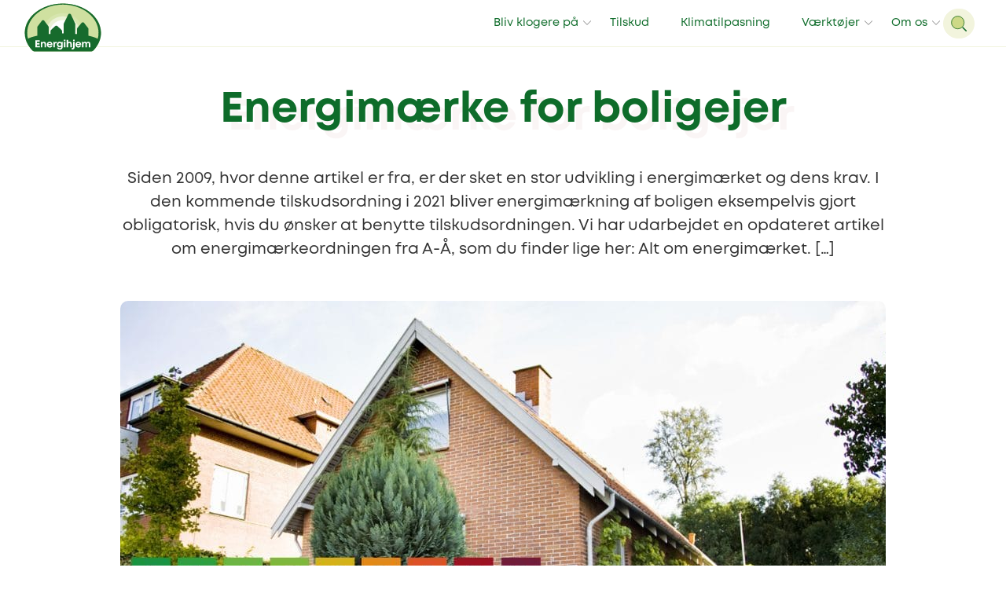

--- FILE ---
content_type: text/html; charset=UTF-8
request_url: https://energihjem.dk/energimaerke/energimaerke-for-boligejer/
body_size: 16506
content:
<!doctype html>
<html lang="da-DK" class="no-js">

	<head>
		<meta charset="UTF-8">

		<!--
				<script type="application/ld+json">
		// <![CDATA[
				// ]]
		</script> -->

		<link href="https://www.googletagmanager.com" rel="preconnect">
		<link href="https://www.facebook.com" rel="dns-prefetch">


		<link rel="apple-touch-icon" sizes="57x57" href="https://energihjem.dk/wp-content/themes/energihjem/assets/favicons/apple-icon-57x57.png">
		<link rel="apple-touch-icon" sizes="60x60" href="https://energihjem.dk/wp-content/themes/energihjem/assets/favicons/apple-icon-60x60.png">
		<link rel="apple-touch-icon" sizes="72x72" href="https://energihjem.dk/wp-content/themes/energihjem/assets/favicons/apple-icon-72x72.png">
		<link rel="apple-touch-icon" sizes="76x76" href="https://energihjem.dk/wp-content/themes/energihjem/assets/favicons/apple-icon-76x76.png">
		<link rel="apple-touch-icon" sizes="114x114" href="https://energihjem.dk/wp-content/themes/energihjem/assets/favicons/apple-icon-114x114.png">
		<link rel="apple-touch-icon" sizes="120x120" href="https://energihjem.dk/wp-content/themes/energihjem/assets/favicons/apple-icon-120x120.png">
		<link rel="apple-touch-icon" sizes="144x144" href="https://energihjem.dk/wp-content/themes/energihjem/assets/favicons/apple-icon-144x144.png">
		<link rel="apple-touch-icon" sizes="152x152" href="https://energihjem.dk/wp-content/themes/energihjem/assets/favicons/apple-icon-152x152.png">
		<link rel="apple-touch-icon" sizes="180x180" href="https://energihjem.dk/wp-content/themes/energihjem/assets/favicons/apple-icon-180x180.png">
		<link rel="icon" type="image/png" sizes="192x192" href="https://energihjem.dk/wp-content/themes/energihjem/assets/favicons/android-icon-192x192.png">
		<link rel="icon" type="image/png" sizes="32x32" href="https://energihjem.dk/wp-content/themes/energihjem/assets/favicons/favicon-32x32.png">
		<link rel="icon" type="image/png" sizes="96x96" href="https://energihjem.dk/wp-content/themes/energihjem/assets/favicons/favicon-96x96.png">
		<link rel="icon" type="image/png" sizes="16x16" href="https://energihjem.dk/wp-content/themes/energihjem/assets/favicons/favicon-16x16.png">
		<link rel="manifest" href="https://energihjem.dk/wp-content/themes/energihjem/assets/favicons/manifest.json">
		<meta name="msapplication-TileColor" content="#ffffff">
		<meta name="msapplication-TileImage" content="https://energihjem.dk/wp-content/themes/energihjem/assets/favicons/ms-icon-144x144.png">
		<meta name="theme-color" content="#ffffff">

		<meta http-equiv="X-UA-Compatible" content="IE=edge">
		<meta name="viewport" content="width=device-width, initial-scale=1.0, maximum-scale=5.0,user-scalable=1">

		<link rel="preload" href="https://energihjem.dk/wp-content/themes/energihjem/assets/fonts/Mont-Book/font.woff2" as="font" type="font/woff2"  crossorigin="anonymous">
		<link rel="preload" href="https://energihjem.dk/wp-content/themes/energihjem/assets/fonts/Mont-Regular/font.woff2" as="font" type="font/woff2" crossorigin="anonymous">
		<link rel="preload" href="https://energihjem.dk/wp-content/themes/energihjem/assets/fonts/Mont-Bold/font.woff2" as="font" type="font/woff2" crossorigin="anonymous">
		<link rel="preload" href="https://energihjem.dk/wp-content/themes/energihjem/assets/fonts/Mont-Heavy/font.woff2" as="font" type="font/woff2" crossorigin="anonymous">

		<!-- Cookie Consent script -->
		<!-- <script id="CookieConsent" src="https://policy.app.cookieinformation.com/uc.js" data-culture="DA" type="text/javascript"></script> -->


		<!-- Google Tag Manager -->
		<script>(function(w,d,s,l,i){w[l]=w[l]||[];w[l].push({'gtm.start':
		new Date().getTime(),event:'gtm.js'});var f=d.getElementsByTagName(s)[0],
		j=d.createElement(s),dl=l!='dataLayer'?'&l='+l:'';j.async=true;j.src=
		'https://gtm.energihjem.dk/rgfgqkws.js?id='+i+dl;f.parentNode.insertBefore(j,f);
		})(window,document,'script','dataLayer','GTM-MZFD3KH');</script>
		<!-- End Google Tag Manager -->



		<meta name='robots' content='index, follow, max-image-preview:large, max-snippet:-1, max-video-preview:-1' />

	<!-- This site is optimized with the Yoast SEO Premium plugin v26.6 (Yoast SEO v26.6) - https://yoast.com/wordpress/plugins/seo/ -->
	<title>Energimærke for boligejer</title>
	<meta name="description" content="Siden 2009, hvor denne artikel er fra, er der sket en stor udvikling i energimærket og dens krav. I den kommende tilskudsordning i 2021 bliver" />
	<link rel="canonical" href="https://energihjem.dk/energimaerke/energimaerke-for-boligejer/" />
	<meta property="og:locale" content="da_DK" />
	<meta property="og:type" content="article" />
	<meta property="og:title" content="Energimærke for boligejer" />
	<meta property="og:description" content="Siden 2009, hvor denne artikel er fra, er der sket en stor udvikling i energimærket og dens krav. I den kommende tilskudsordning i 2021 bliver" />
	<meta property="og:url" content="https://energihjem.dk/energimaerke/energimaerke-for-boligejer/" />
	<meta property="og:site_name" content="Energihjem.dk" />
	<meta property="article:publisher" content="https://www.facebook.com/pg/energihjem/" />
	<meta property="article:published_time" content="2009-08-19T17:04:19+00:00" />
	<meta property="article:modified_time" content="2022-11-16T12:33:45+00:00" />
	<meta property="og:image" content="https://energihjem.dk/wp-content/uploads/2009/08/hus-energim-1024x512-1.jpg" />
	<meta property="og:image:width" content="1024" />
	<meta property="og:image:height" content="512" />
	<meta property="og:image:type" content="image/jpeg" />
	<meta name="author" content="Nynne Groth Hallander" />
	<meta name="twitter:card" content="summary_large_image" />
	<meta name="twitter:label1" content="Skrevet af" />
	<meta name="twitter:data1" content="Nynne Groth Hallander" />
	<script type="application/ld+json" class="yoast-schema-graph">{"@context":"https://schema.org","@graph":[{"@type":"Article","@id":"https://energihjem.dk/energimaerke/energimaerke-for-boligejer/#article","isPartOf":{"@id":"https://energihjem.dk/energimaerke/energimaerke-for-boligejer/"},"author":{"name":"Nynne Groth Hallander","@id":"https://energihjem.dk/#/schema/person/a5aef843641374afc0d080b85533c720"},"headline":"Energimærke for boligejer","datePublished":"2009-08-19T17:04:19+00:00","dateModified":"2022-11-16T12:33:45+00:00","mainEntityOfPage":{"@id":"https://energihjem.dk/energimaerke/energimaerke-for-boligejer/"},"wordCount":276,"publisher":{"@id":"https://energihjem.dk/#organization"},"image":{"@id":"https://energihjem.dk/energimaerke/energimaerke-for-boligejer/#primaryimage"},"thumbnailUrl":"https://energihjem.dk/wp-content/uploads/2009/08/hus-energim-1024x512-1.jpg","keywords":["Boligejere","boligkøber","boligsal","energikonsulent","energimærkning","gratis","Indhent tilbud"],"articleSection":["Energimærke","Nyheder"],"inLanguage":"da-DK"},{"@type":"WebPage","@id":"https://energihjem.dk/energimaerke/energimaerke-for-boligejer/","url":"https://energihjem.dk/energimaerke/energimaerke-for-boligejer/","name":"Energimærke for boligejer","isPartOf":{"@id":"https://energihjem.dk/#website"},"primaryImageOfPage":{"@id":"https://energihjem.dk/energimaerke/energimaerke-for-boligejer/#primaryimage"},"image":{"@id":"https://energihjem.dk/energimaerke/energimaerke-for-boligejer/#primaryimage"},"thumbnailUrl":"https://energihjem.dk/wp-content/uploads/2009/08/hus-energim-1024x512-1.jpg","datePublished":"2009-08-19T17:04:19+00:00","dateModified":"2022-11-16T12:33:45+00:00","description":"Siden 2009, hvor denne artikel er fra, er der sket en stor udvikling i energimærket og dens krav. I den kommende tilskudsordning i 2021 bliver","inLanguage":"da-DK","potentialAction":[{"@type":"ReadAction","target":["https://energihjem.dk/energimaerke/energimaerke-for-boligejer/"]}]},{"@type":"ImageObject","inLanguage":"da-DK","@id":"https://energihjem.dk/energimaerke/energimaerke-for-boligejer/#primaryimage","url":"https://energihjem.dk/wp-content/uploads/2009/08/hus-energim-1024x512-1.jpg","contentUrl":"https://energihjem.dk/wp-content/uploads/2009/08/hus-energim-1024x512-1.jpg","width":1024,"height":512,"caption":"Hus energimærke"},{"@type":"WebSite","@id":"https://energihjem.dk/#website","url":"https://energihjem.dk/","name":"Energihjem.dk","description":"Energirenovering i øjenhøjde","publisher":{"@id":"https://energihjem.dk/#organization"},"potentialAction":[{"@type":"SearchAction","target":{"@type":"EntryPoint","urlTemplate":"https://energihjem.dk/?s={search_term_string}"},"query-input":{"@type":"PropertyValueSpecification","valueRequired":true,"valueName":"search_term_string"}}],"inLanguage":"da-DK"},{"@type":"Organization","@id":"https://energihjem.dk/#organization","name":"Energihjem.dk","url":"https://energihjem.dk/","logo":{"@type":"ImageObject","inLanguage":"da-DK","@id":"https://energihjem.dk/#/schema/logo/image/","url":"https://energihjem.dk/wp-content/uploads/2020/10/Energihjem-Logo@2x.png","contentUrl":"https://energihjem.dk/wp-content/uploads/2020/10/Energihjem-Logo@2x.png","width":226,"height":150,"caption":"Energihjem.dk"},"image":{"@id":"https://energihjem.dk/#/schema/logo/image/"},"sameAs":["https://www.facebook.com/pg/energihjem/","https://www.instagram.com/energihjem/"]},{"@type":"Person","@id":"https://energihjem.dk/#/schema/person/a5aef843641374afc0d080b85533c720","name":"Nynne Groth Hallander","image":{"@type":"ImageObject","inLanguage":"da-DK","@id":"https://energihjem.dk/#/schema/person/image/","url":"https://energihjem.dk/wp-content/uploads/2020/07/nynne-150x150.jpg","contentUrl":"https://energihjem.dk/wp-content/uploads/2020/07/nynne-150x150.jpg","caption":"Nynne Groth Hallander"}}]}</script>
	<!-- / Yoast SEO Premium plugin. -->


<link rel='dns-prefetch' href='//ajax.googleapis.com' />
<link rel='dns-prefetch' href='//cdnjs.cloudflare.com' />
<link rel='dns-prefetch' href='//cdn.3bt.dk' />
<link rel='dns-prefetch' href='//www.youtube.com' />
<link rel='dns-prefetch' href='//player.vimeo.com' />
<link rel='dns-prefetch' href='//cdn.jsdelivr.net' />
<link rel="alternate" type="application/rss+xml" title="Energihjem.dk &raquo; Energimærke for boligejer-kommentar-feed" href="https://energihjem.dk/energimaerke/energimaerke-for-boligejer/feed/" />
<link rel="alternate" title="oEmbed (JSON)" type="application/json+oembed" href="https://energihjem.dk/wp-json/oembed/1.0/embed?url=https%3A%2F%2Fenergihjem.dk%2Fenergimaerke%2Fenergimaerke-for-boligejer%2F" />
<link rel="alternate" title="oEmbed (XML)" type="text/xml+oembed" href="https://energihjem.dk/wp-json/oembed/1.0/embed?url=https%3A%2F%2Fenergihjem.dk%2Fenergimaerke%2Fenergimaerke-for-boligejer%2F&#038;format=xml" />
<style id='wp-img-auto-sizes-contain-inline-css' type='text/css'>
img:is([sizes=auto i],[sizes^="auto," i]){contain-intrinsic-size:3000px 1500px}
/*# sourceURL=wp-img-auto-sizes-contain-inline-css */
</style>
<style id='wp-emoji-styles-inline-css' type='text/css'>

	img.wp-smiley, img.emoji {
		display: inline !important;
		border: none !important;
		box-shadow: none !important;
		height: 1em !important;
		width: 1em !important;
		margin: 0 0.07em !important;
		vertical-align: -0.1em !important;
		background: none !important;
		padding: 0 !important;
	}
/*# sourceURL=wp-emoji-styles-inline-css */
</style>
<style id='wp-block-library-inline-css' type='text/css'>
:root{--wp-block-synced-color:#7a00df;--wp-block-synced-color--rgb:122,0,223;--wp-bound-block-color:var(--wp-block-synced-color);--wp-editor-canvas-background:#ddd;--wp-admin-theme-color:#007cba;--wp-admin-theme-color--rgb:0,124,186;--wp-admin-theme-color-darker-10:#006ba1;--wp-admin-theme-color-darker-10--rgb:0,107,160.5;--wp-admin-theme-color-darker-20:#005a87;--wp-admin-theme-color-darker-20--rgb:0,90,135;--wp-admin-border-width-focus:2px}@media (min-resolution:192dpi){:root{--wp-admin-border-width-focus:1.5px}}.wp-element-button{cursor:pointer}:root .has-very-light-gray-background-color{background-color:#eee}:root .has-very-dark-gray-background-color{background-color:#313131}:root .has-very-light-gray-color{color:#eee}:root .has-very-dark-gray-color{color:#313131}:root .has-vivid-green-cyan-to-vivid-cyan-blue-gradient-background{background:linear-gradient(135deg,#00d084,#0693e3)}:root .has-purple-crush-gradient-background{background:linear-gradient(135deg,#34e2e4,#4721fb 50%,#ab1dfe)}:root .has-hazy-dawn-gradient-background{background:linear-gradient(135deg,#faaca8,#dad0ec)}:root .has-subdued-olive-gradient-background{background:linear-gradient(135deg,#fafae1,#67a671)}:root .has-atomic-cream-gradient-background{background:linear-gradient(135deg,#fdd79a,#004a59)}:root .has-nightshade-gradient-background{background:linear-gradient(135deg,#330968,#31cdcf)}:root .has-midnight-gradient-background{background:linear-gradient(135deg,#020381,#2874fc)}:root{--wp--preset--font-size--normal:16px;--wp--preset--font-size--huge:42px}.has-regular-font-size{font-size:1em}.has-larger-font-size{font-size:2.625em}.has-normal-font-size{font-size:var(--wp--preset--font-size--normal)}.has-huge-font-size{font-size:var(--wp--preset--font-size--huge)}.has-text-align-center{text-align:center}.has-text-align-left{text-align:left}.has-text-align-right{text-align:right}.has-fit-text{white-space:nowrap!important}#end-resizable-editor-section{display:none}.aligncenter{clear:both}.items-justified-left{justify-content:flex-start}.items-justified-center{justify-content:center}.items-justified-right{justify-content:flex-end}.items-justified-space-between{justify-content:space-between}.screen-reader-text{border:0;clip-path:inset(50%);height:1px;margin:-1px;overflow:hidden;padding:0;position:absolute;width:1px;word-wrap:normal!important}.screen-reader-text:focus{background-color:#ddd;clip-path:none;color:#444;display:block;font-size:1em;height:auto;left:5px;line-height:normal;padding:15px 23px 14px;text-decoration:none;top:5px;width:auto;z-index:100000}html :where(.has-border-color){border-style:solid}html :where([style*=border-top-color]){border-top-style:solid}html :where([style*=border-right-color]){border-right-style:solid}html :where([style*=border-bottom-color]){border-bottom-style:solid}html :where([style*=border-left-color]){border-left-style:solid}html :where([style*=border-width]){border-style:solid}html :where([style*=border-top-width]){border-top-style:solid}html :where([style*=border-right-width]){border-right-style:solid}html :where([style*=border-bottom-width]){border-bottom-style:solid}html :where([style*=border-left-width]){border-left-style:solid}html :where(img[class*=wp-image-]){height:auto;max-width:100%}:where(figure){margin:0 0 1em}html :where(.is-position-sticky){--wp-admin--admin-bar--position-offset:var(--wp-admin--admin-bar--height,0px)}@media screen and (max-width:600px){html :where(.is-position-sticky){--wp-admin--admin-bar--position-offset:0px}}

/*# sourceURL=wp-block-library-inline-css */
</style><style id='wp-block-heading-inline-css' type='text/css'>
h1:where(.wp-block-heading).has-background,h2:where(.wp-block-heading).has-background,h3:where(.wp-block-heading).has-background,h4:where(.wp-block-heading).has-background,h5:where(.wp-block-heading).has-background,h6:where(.wp-block-heading).has-background{padding:1.25em 2.375em}h1.has-text-align-left[style*=writing-mode]:where([style*=vertical-lr]),h1.has-text-align-right[style*=writing-mode]:where([style*=vertical-rl]),h2.has-text-align-left[style*=writing-mode]:where([style*=vertical-lr]),h2.has-text-align-right[style*=writing-mode]:where([style*=vertical-rl]),h3.has-text-align-left[style*=writing-mode]:where([style*=vertical-lr]),h3.has-text-align-right[style*=writing-mode]:where([style*=vertical-rl]),h4.has-text-align-left[style*=writing-mode]:where([style*=vertical-lr]),h4.has-text-align-right[style*=writing-mode]:where([style*=vertical-rl]),h5.has-text-align-left[style*=writing-mode]:where([style*=vertical-lr]),h5.has-text-align-right[style*=writing-mode]:where([style*=vertical-rl]),h6.has-text-align-left[style*=writing-mode]:where([style*=vertical-lr]),h6.has-text-align-right[style*=writing-mode]:where([style*=vertical-rl]){rotate:180deg}
/*# sourceURL=https://energihjem.dk/wp-includes/blocks/heading/style.min.css */
</style>
<style id='wp-block-paragraph-inline-css' type='text/css'>
.is-small-text{font-size:.875em}.is-regular-text{font-size:1em}.is-large-text{font-size:2.25em}.is-larger-text{font-size:3em}.has-drop-cap:not(:focus):first-letter{float:left;font-size:8.4em;font-style:normal;font-weight:100;line-height:.68;margin:.05em .1em 0 0;text-transform:uppercase}body.rtl .has-drop-cap:not(:focus):first-letter{float:none;margin-left:.1em}p.has-drop-cap.has-background{overflow:hidden}:root :where(p.has-background){padding:1.25em 2.375em}:where(p.has-text-color:not(.has-link-color)) a{color:inherit}p.has-text-align-left[style*="writing-mode:vertical-lr"],p.has-text-align-right[style*="writing-mode:vertical-rl"]{rotate:180deg}
/*# sourceURL=https://energihjem.dk/wp-includes/blocks/paragraph/style.min.css */
</style>
<style id='wp-block-quote-inline-css' type='text/css'>
.wp-block-quote{box-sizing:border-box;overflow-wrap:break-word}.wp-block-quote.is-large:where(:not(.is-style-plain)),.wp-block-quote.is-style-large:where(:not(.is-style-plain)){margin-bottom:1em;padding:0 1em}.wp-block-quote.is-large:where(:not(.is-style-plain)) p,.wp-block-quote.is-style-large:where(:not(.is-style-plain)) p{font-size:1.5em;font-style:italic;line-height:1.6}.wp-block-quote.is-large:where(:not(.is-style-plain)) cite,.wp-block-quote.is-large:where(:not(.is-style-plain)) footer,.wp-block-quote.is-style-large:where(:not(.is-style-plain)) cite,.wp-block-quote.is-style-large:where(:not(.is-style-plain)) footer{font-size:1.125em;text-align:right}.wp-block-quote>cite{display:block}
/*# sourceURL=https://energihjem.dk/wp-includes/blocks/quote/style.min.css */
</style>
<style id='wp-block-spacer-inline-css' type='text/css'>
.wp-block-spacer{clear:both}
/*# sourceURL=https://energihjem.dk/wp-includes/blocks/spacer/style.min.css */
</style>
<style id='global-styles-inline-css' type='text/css'>
:root{--wp--preset--aspect-ratio--square: 1;--wp--preset--aspect-ratio--4-3: 4/3;--wp--preset--aspect-ratio--3-4: 3/4;--wp--preset--aspect-ratio--3-2: 3/2;--wp--preset--aspect-ratio--2-3: 2/3;--wp--preset--aspect-ratio--16-9: 16/9;--wp--preset--aspect-ratio--9-16: 9/16;--wp--preset--color--black: #000000;--wp--preset--color--cyan-bluish-gray: #abb8c3;--wp--preset--color--white: #ffffff;--wp--preset--color--pale-pink: #f78da7;--wp--preset--color--vivid-red: #cf2e2e;--wp--preset--color--luminous-vivid-orange: #ff6900;--wp--preset--color--luminous-vivid-amber: #fcb900;--wp--preset--color--light-green-cyan: #7bdcb5;--wp--preset--color--vivid-green-cyan: #00d084;--wp--preset--color--pale-cyan-blue: #8ed1fc;--wp--preset--color--vivid-cyan-blue: #0693e3;--wp--preset--color--vivid-purple: #9b51e0;--wp--preset--color--color-1: #0e6c2a;--wp--preset--color--color-2: #002E5F;--wp--preset--color--color-3: #3d9e2f;--wp--preset--color--color-4: #cdda82;--wp--preset--color--color-5: #fafbf3;--wp--preset--color--color-6: #ffffff;--wp--preset--gradient--vivid-cyan-blue-to-vivid-purple: linear-gradient(135deg,rgb(6,147,227) 0%,rgb(155,81,224) 100%);--wp--preset--gradient--light-green-cyan-to-vivid-green-cyan: linear-gradient(135deg,rgb(122,220,180) 0%,rgb(0,208,130) 100%);--wp--preset--gradient--luminous-vivid-amber-to-luminous-vivid-orange: linear-gradient(135deg,rgb(252,185,0) 0%,rgb(255,105,0) 100%);--wp--preset--gradient--luminous-vivid-orange-to-vivid-red: linear-gradient(135deg,rgb(255,105,0) 0%,rgb(207,46,46) 100%);--wp--preset--gradient--very-light-gray-to-cyan-bluish-gray: linear-gradient(135deg,rgb(238,238,238) 0%,rgb(169,184,195) 100%);--wp--preset--gradient--cool-to-warm-spectrum: linear-gradient(135deg,rgb(74,234,220) 0%,rgb(151,120,209) 20%,rgb(207,42,186) 40%,rgb(238,44,130) 60%,rgb(251,105,98) 80%,rgb(254,248,76) 100%);--wp--preset--gradient--blush-light-purple: linear-gradient(135deg,rgb(255,206,236) 0%,rgb(152,150,240) 100%);--wp--preset--gradient--blush-bordeaux: linear-gradient(135deg,rgb(254,205,165) 0%,rgb(254,45,45) 50%,rgb(107,0,62) 100%);--wp--preset--gradient--luminous-dusk: linear-gradient(135deg,rgb(255,203,112) 0%,rgb(199,81,192) 50%,rgb(65,88,208) 100%);--wp--preset--gradient--pale-ocean: linear-gradient(135deg,rgb(255,245,203) 0%,rgb(182,227,212) 50%,rgb(51,167,181) 100%);--wp--preset--gradient--electric-grass: linear-gradient(135deg,rgb(202,248,128) 0%,rgb(113,206,126) 100%);--wp--preset--gradient--midnight: linear-gradient(135deg,rgb(2,3,129) 0%,rgb(40,116,252) 100%);--wp--preset--font-size--small: 12px;--wp--preset--font-size--medium: 20px;--wp--preset--font-size--large: 20px;--wp--preset--font-size--x-large: 42px;--wp--preset--font-size--regular: 16px;--wp--preset--font-size--larger: 26px;--wp--preset--font-size--heading-2: 35px;--wp--preset--font-size--heading-1: 54px;--wp--preset--spacing--20: 0.44rem;--wp--preset--spacing--30: 0.67rem;--wp--preset--spacing--40: 1rem;--wp--preset--spacing--50: 1.5rem;--wp--preset--spacing--60: 2.25rem;--wp--preset--spacing--70: 3.38rem;--wp--preset--spacing--80: 5.06rem;--wp--preset--shadow--natural: 6px 6px 9px rgba(0, 0, 0, 0.2);--wp--preset--shadow--deep: 12px 12px 50px rgba(0, 0, 0, 0.4);--wp--preset--shadow--sharp: 6px 6px 0px rgba(0, 0, 0, 0.2);--wp--preset--shadow--outlined: 6px 6px 0px -3px rgb(255, 255, 255), 6px 6px rgb(0, 0, 0);--wp--preset--shadow--crisp: 6px 6px 0px rgb(0, 0, 0);}:where(.is-layout-flex){gap: 0.5em;}:where(.is-layout-grid){gap: 0.5em;}body .is-layout-flex{display: flex;}.is-layout-flex{flex-wrap: wrap;align-items: center;}.is-layout-flex > :is(*, div){margin: 0;}body .is-layout-grid{display: grid;}.is-layout-grid > :is(*, div){margin: 0;}:where(.wp-block-columns.is-layout-flex){gap: 2em;}:where(.wp-block-columns.is-layout-grid){gap: 2em;}:where(.wp-block-post-template.is-layout-flex){gap: 1.25em;}:where(.wp-block-post-template.is-layout-grid){gap: 1.25em;}.has-black-color{color: var(--wp--preset--color--black) !important;}.has-cyan-bluish-gray-color{color: var(--wp--preset--color--cyan-bluish-gray) !important;}.has-white-color{color: var(--wp--preset--color--white) !important;}.has-pale-pink-color{color: var(--wp--preset--color--pale-pink) !important;}.has-vivid-red-color{color: var(--wp--preset--color--vivid-red) !important;}.has-luminous-vivid-orange-color{color: var(--wp--preset--color--luminous-vivid-orange) !important;}.has-luminous-vivid-amber-color{color: var(--wp--preset--color--luminous-vivid-amber) !important;}.has-light-green-cyan-color{color: var(--wp--preset--color--light-green-cyan) !important;}.has-vivid-green-cyan-color{color: var(--wp--preset--color--vivid-green-cyan) !important;}.has-pale-cyan-blue-color{color: var(--wp--preset--color--pale-cyan-blue) !important;}.has-vivid-cyan-blue-color{color: var(--wp--preset--color--vivid-cyan-blue) !important;}.has-vivid-purple-color{color: var(--wp--preset--color--vivid-purple) !important;}.has-black-background-color{background-color: var(--wp--preset--color--black) !important;}.has-cyan-bluish-gray-background-color{background-color: var(--wp--preset--color--cyan-bluish-gray) !important;}.has-white-background-color{background-color: var(--wp--preset--color--white) !important;}.has-pale-pink-background-color{background-color: var(--wp--preset--color--pale-pink) !important;}.has-vivid-red-background-color{background-color: var(--wp--preset--color--vivid-red) !important;}.has-luminous-vivid-orange-background-color{background-color: var(--wp--preset--color--luminous-vivid-orange) !important;}.has-luminous-vivid-amber-background-color{background-color: var(--wp--preset--color--luminous-vivid-amber) !important;}.has-light-green-cyan-background-color{background-color: var(--wp--preset--color--light-green-cyan) !important;}.has-vivid-green-cyan-background-color{background-color: var(--wp--preset--color--vivid-green-cyan) !important;}.has-pale-cyan-blue-background-color{background-color: var(--wp--preset--color--pale-cyan-blue) !important;}.has-vivid-cyan-blue-background-color{background-color: var(--wp--preset--color--vivid-cyan-blue) !important;}.has-vivid-purple-background-color{background-color: var(--wp--preset--color--vivid-purple) !important;}.has-black-border-color{border-color: var(--wp--preset--color--black) !important;}.has-cyan-bluish-gray-border-color{border-color: var(--wp--preset--color--cyan-bluish-gray) !important;}.has-white-border-color{border-color: var(--wp--preset--color--white) !important;}.has-pale-pink-border-color{border-color: var(--wp--preset--color--pale-pink) !important;}.has-vivid-red-border-color{border-color: var(--wp--preset--color--vivid-red) !important;}.has-luminous-vivid-orange-border-color{border-color: var(--wp--preset--color--luminous-vivid-orange) !important;}.has-luminous-vivid-amber-border-color{border-color: var(--wp--preset--color--luminous-vivid-amber) !important;}.has-light-green-cyan-border-color{border-color: var(--wp--preset--color--light-green-cyan) !important;}.has-vivid-green-cyan-border-color{border-color: var(--wp--preset--color--vivid-green-cyan) !important;}.has-pale-cyan-blue-border-color{border-color: var(--wp--preset--color--pale-cyan-blue) !important;}.has-vivid-cyan-blue-border-color{border-color: var(--wp--preset--color--vivid-cyan-blue) !important;}.has-vivid-purple-border-color{border-color: var(--wp--preset--color--vivid-purple) !important;}.has-vivid-cyan-blue-to-vivid-purple-gradient-background{background: var(--wp--preset--gradient--vivid-cyan-blue-to-vivid-purple) !important;}.has-light-green-cyan-to-vivid-green-cyan-gradient-background{background: var(--wp--preset--gradient--light-green-cyan-to-vivid-green-cyan) !important;}.has-luminous-vivid-amber-to-luminous-vivid-orange-gradient-background{background: var(--wp--preset--gradient--luminous-vivid-amber-to-luminous-vivid-orange) !important;}.has-luminous-vivid-orange-to-vivid-red-gradient-background{background: var(--wp--preset--gradient--luminous-vivid-orange-to-vivid-red) !important;}.has-very-light-gray-to-cyan-bluish-gray-gradient-background{background: var(--wp--preset--gradient--very-light-gray-to-cyan-bluish-gray) !important;}.has-cool-to-warm-spectrum-gradient-background{background: var(--wp--preset--gradient--cool-to-warm-spectrum) !important;}.has-blush-light-purple-gradient-background{background: var(--wp--preset--gradient--blush-light-purple) !important;}.has-blush-bordeaux-gradient-background{background: var(--wp--preset--gradient--blush-bordeaux) !important;}.has-luminous-dusk-gradient-background{background: var(--wp--preset--gradient--luminous-dusk) !important;}.has-pale-ocean-gradient-background{background: var(--wp--preset--gradient--pale-ocean) !important;}.has-electric-grass-gradient-background{background: var(--wp--preset--gradient--electric-grass) !important;}.has-midnight-gradient-background{background: var(--wp--preset--gradient--midnight) !important;}.has-small-font-size{font-size: var(--wp--preset--font-size--small) !important;}.has-medium-font-size{font-size: var(--wp--preset--font-size--medium) !important;}.has-large-font-size{font-size: var(--wp--preset--font-size--large) !important;}.has-x-large-font-size{font-size: var(--wp--preset--font-size--x-large) !important;}
/*# sourceURL=global-styles-inline-css */
</style>

<style id='classic-theme-styles-inline-css' type='text/css'>
/*! This file is auto-generated */
.wp-block-button__link{color:#fff;background-color:#32373c;border-radius:9999px;box-shadow:none;text-decoration:none;padding:calc(.667em + 2px) calc(1.333em + 2px);font-size:1.125em}.wp-block-file__button{background:#32373c;color:#fff;text-decoration:none}
/*# sourceURL=/wp-includes/css/classic-themes.min.css */
</style>
<link rel='stylesheet' id='grids-main-css' href='https://energihjem.dk/wp-content/plugins/grids/assets/css/grids.css?ver=1.3.11' type='text/css' media='all' />
<link rel='stylesheet' id='vuecss-css' href='https://energihjem.dk/wp-content/plugins/energy-tool/dist/css/app.css?ver=1.1.17' type='text/css' media='all' />
<link rel='stylesheet' id='style-0-css' href='https://energihjem.dk/wp-content/themes/energihjem/assets/css/swiper.min.css?ver=6.5.29' type='text/css' media='all' />
<link rel='stylesheet' id='style-1-css' href='https://cdnjs.cloudflare.com/ajax/libs/rangeslider.js/2.3.3/rangeslider.min.css?ver=6.5.29' type='text/css' media='all' />
<link rel='stylesheet' id='style-2-css' href='https://energihjem.dk/wp-content/themes/energihjem/assets/css/main.css?ver=6.5.29' type='text/css' media='all' />
<link rel='stylesheet' id='grids-frontend-css' href='https://energihjem.dk/wp-content/plugins/grids/assets/css/frontend.css?ver=1.3.11' type='text/css' media='all' />
<script type="text/javascript" src="https://energihjem.dk/wp-includes/js/jquery/jquery.min.js?ver=3.7.1" id="jquery-core-js"></script>
<script type="text/javascript" src="https://energihjem.dk/wp-includes/js/dist/vendor/react.min.js?ver=18.3.1.1" id="react-js"></script>
<script type="text/javascript" src="https://energihjem.dk/wp-includes/js/dist/vendor/react-dom.min.js?ver=18.3.1.1" id="react-dom-js"></script>
<script type="text/javascript" src="https://energihjem.dk/wp-includes/js/dist/escape-html.min.js?ver=6561a406d2d232a6fbd2" id="wp-escape-html-js"></script>
<script type="text/javascript" src="https://energihjem.dk/wp-includes/js/dist/element.min.js?ver=6a582b0c827fa25df3dd" id="wp-element-js"></script>
<link rel="https://api.w.org/" href="https://energihjem.dk/wp-json/" /><link rel="alternate" title="JSON" type="application/json" href="https://energihjem.dk/wp-json/wp/v2/posts/241" /><link rel="EditURI" type="application/rsd+xml" title="RSD" href="https://energihjem.dk/xmlrpc.php?rsd" />
<meta name="generator" content="WordPress 6.9" />
<link rel='shortlink' href='https://energihjem.dk/?p=241' />

		<script>
		var Site = {
			url: 'https://energihjem.dk',
			theme_url: 'https://energihjem.dk/wp-content/themes/energihjem',
			ajax_url: 'https://energihjem.dk/wp-admin/admin-ajax.php',
		}
		</script>


	</head>

	<body class="wp-singular post-template-default single single-post postid-241 single-format-standard wp-embed-responsive wp-theme-energihjem">

		 <!-- Google Tag Manager (noscript) -->
		<noscript><iframe src="https://gtm.energihjem.dk/ns.html?id=GTM-MZFD3KH"
		height="0" width="0" style="display:none;visibility:hidden"></iframe></noscript>
		<!-- End Google Tag Manager (noscript) -->

		<script>
// IE
 if( window.document.documentMode ) {

	var popup = document.createElement("div");
	popup.className = 'popup explorer'

	var html = '<div class="box">'
		html += 	'<h1>Hej.</h1><p class="h3">Vi understøtter ikke din browser fuldt ud.<br>For en optimal oplevelse, anbefaler vi én af følgende:</p>'
		html += 	'<div class="browsers">'
		html += 		'<a href="https://www.google.com/chrome/" target="_blank"><img src="https://energihjem.dk/wp-content/themes/energihjem/assets/img/_chrome.png" alt="Chrome"></a>'
		html += 		'<a href="http://www.mozilla.org/da/firefox/new/" target="_blank"><img src="https://energihjem.dk/wp-content/themes/energihjem/assets/img/_mozilla.png" alt="Firefox"></a>'
		html += 		'<a href="https://www.microsoft.com/da-dk/edge" target="_blank"><img src="https://energihjem.dk/wp-content/themes/energihjem/assets/img/_edge.png" alt="Edge"></a>'
		html += 	'</div>'
		html += 	'<p class="h5">Du kan vælge at fortsætte til siden, men oplevelsen kan ikke garanteres.</p>'
		html += 	'<a class="link h5" href="#" onclick="close_IE_popup()">Forsæt til hjemmesiden</a>'
		html += '</div>'

	popup.innerHTML = html;
	document.body.appendChild(popup);

	document.querySelectorAll('body')[0].classList.add('old_browser')
 }

function close_IE_popup() {
	$('.popup.explorer').fadeOut(300, function(){
		this.remove();
	})
	setCookie('hide_IE_popup', 1 ,0)
}
</script>

<style>
	.popup.explorer {
		position: fixed;
		z-index: 9999;
		background: rgba(0, 0, 0, 0.7);
		width: 100%;
		height: 100%;
		top: 0;
		left: 0;
	}

	.popup.explorer .box {
		position: absolute;
		background: white;
		padding: 2rem;
		max-width: 90%;
		transform: translate(-50%,-50%);
		top: 50%;
		left: 50%;
		width: 1000px;
	}

	.popup.explorer h1 {
		margin: 0;
	}

	.popup.explorer .browsers {
		margin: 0 auto;
		margin-bottom: 20px;
		margin-top: 20px;
	}

	.popup.explorer .browsers a {
		width: 130px;
		display: inline-block;
		padding: 20px 40px 20px 0;
	}
	.popup.explorer .browsers img {
		display: block;
		width: 100%;
	}

	.popup.explorer a.link {
		display: inline-block;
		padding: 15px 15px 10px 15px;
		margin-top: 10px;
		border: 2px solid #1f1f1f;
		text-decoration: none;
		color: #1f1f1f;
	}

</style>


		<header class="header">
			<div class="header_wrapper">
				<div class="left">
					<a href="https://energihjem.dk" class="logo">
						<svg  class="logo-energihjem" width="126.848"  xmlns="http://www.w3.org/2000/svg" viewBox="0 0 667.98 427.83">
  <defs>
    <style>
      .energilogo-1,
      .energilogo-2,
      .energilogo-3 {
        fill: #fff;
      }

      .energilogo-4 {
        fill: #cfe0a0;
      }

      .energilogo-5 {
        fill: #176b2d;
      }

      .energilogo-2 {
        opacity: .15;
      }

      .energilogo-3 {
        opacity: .5;
      }
    </style>
  </defs>
  <path class="energilogo-1" d="m333.99,10c178.94,0,323.99,111.86,323.99,249.85,0,21.45-3.5,42.27-10.1,62.14-6.41,19.32-15.74,37.74-27.62,54.96-7.76,11.26-16.6,22-26.42,32.15-5.37,5.55-12.74,8.73-20.47,8.73H94.61c-7.72,0-15.09-3.18-20.46-8.73-9.29-9.6-17.71-19.73-25.16-30.33-12.9-18.33-22.9-38.06-29.55-58.8-6.17-19.26-9.44-39.39-9.44-60.12C10,121.86,155.06,10,333.99,10m0-10c-44.79,0-88.26,6.77-129.21,20.13-39.67,12.94-75.33,31.49-105.99,55.13-30.85,23.79-55.11,51.56-72.1,82.53C8.98,190.08,0,224.42,0,259.85c0,21.38,3.34,42.63,9.92,63.17,6.88,21.46,17.27,42.15,30.9,61.5,7.67,10.92,16.47,21.53,26.15,31.53,7.24,7.48,17.32,11.78,27.65,11.78h478.76c10.33,0,20.42-4.29,27.66-11.78,10.22-10.56,19.46-21.81,27.47-33.43,12.53-18.17,22.25-37.51,28.88-57.49,7.04-21.19,10.61-43.16,10.61-65.29,0-35.43-8.98-69.77-26.69-102.06-16.98-30.97-41.24-58.73-72.09-82.53-30.66-23.64-66.32-42.19-105.99-55.13C422.26,6.77,378.78,0,333.99,0h0Z" />
  <path class="energilogo-4" d="m657.98,259.85c0,21.45-3.5,42.27-10.1,62.14-6.41,19.32-15.74,37.74-27.62,54.96-7.76,11.26-16.6,22-26.42,32.15-5.37,5.55-12.74,8.73-20.47,8.73H94.61c-7.72,0-15.09-3.18-20.46-8.73-9.29-9.6-17.71-19.73-25.16-30.33-12.9-18.33-22.9-38.06-29.55-58.8-6.17-19.26-9.44-39.39-9.44-60.12C10,121.86,155.06,10,333.99,10s323.99,111.86,323.99,249.85Z" />
  <path class="energilogo-2" d="m505.94,264.03c0,67.3-38.67,125.57-94.99,153.8h-153.92c-56.33-28.23-94.99-86.5-94.99-153.8,0-33.43,9.54-64.64,26.06-91.04,30.38-48.59,84.36-80.91,145.89-80.91,17.12,0,33.66,2.5,49.27,7.17,7.21,2.15,14.22,4.76,21,7.8,34.96,15.68,63.73,42.69,81.64,76.35,12.79,24.05,20.04,51.49,20.04,80.63Z" />
  <circle class="energilogo-3" cx="333.99" cy="264.03" r="144.89" />
  <circle class="energilogo-1" cx="333.99" cy="264.03" r="112.99" />
  <path class="energilogo-5" d="m333.99,10C155.06,10,10,121.86,10,259.85c0,20.73,3.27,40.86,9.44,60.12,6.65,20.74,16.65,40.47,29.55,58.8,7.45,10.6,15.87,20.73,25.16,30.33,5.37,5.55,12.74,8.73,20.46,8.73h478.76c7.73,0,15.1-3.18,20.47-8.73,9.82-10.15,18.66-20.89,26.42-32.15,11.88-17.22,21.21-35.64,27.62-54.96,6.6-19.87,10.1-40.69,10.1-62.14,0-137.99-145.05-249.85-323.99-249.85Zm296.61,299.94c-18.52-9.97-45.69-18.83-79.26-26.04l.07-56.37c0-.69-.05-1.37-.17-2.05,0-.05-.01-.11-.02-.16-.33-2.32-1.26-4.54-2.71-6.4l-34.47-44.23-.04-.06c-2.55-3.19-6.35-5.02-10.43-5.02h-.01c-4.07,0-7.85,1.82-10.39,4.97l-7.27,8.82-29.12,35.37c-1.97,2.38-3.04,5.4-3.04,8.49v42.77c-2.29-.24-4.58-.48-6.89-.71-2.63-.26-5.27-.52-7.93-.76v-83.98c0-1.93-.43-3.87-1.25-5.63l-33.41-71.9-1.2-2.58-.02-.04c-2.23-4.7-6.86-7.62-12.05-7.63h-.01c-2.85,0-5.52.88-7.72,2.45-1.82,1.28-3.31,3.03-4.33,5.14l-23.66,48.66-12.53,25.76c-.88,1.8-1.34,3.83-1.34,5.84v79.21c-2.47-.02-4.94-.03-7.42-.03s-4.95.01-7.41.03v-19.44c0-3.64-1.51-7.18-4.17-9.7l-34.75-32.94c-5.05-4.8-13.05-4.87-18.2-.16l-36.07,33.02c-2.75,2.53-4.33,6.13-4.33,9.86v24.06c-2.65.24-5.29.5-7.92.76-2.31.23-4.61.47-6.9.71v-57.74c0-2.88-.95-5.73-2.68-8.03l-23.45-31.27-11.94-15.92c-1.27-1.7-2.88-3.03-4.7-3.94-1.82-.92-3.86-1.4-5.99-1.4-4.24,0-8.13,1.94-10.68,5.34l-35.42,47.19c-1.72,2.3-2.67,5.15-2.67,8.03v71.26c-33.38,6.98-60.63,15.56-79.62,25.23-4.16-15.85-6.33-32.27-6.33-49.11C30.75,126.76,166.51,19,333.98,19s303.25,107.76,303.25,240.67c0,17.25-2.28,34.06-6.63,50.27Z" />
  <path class="energilogo-1" d="m138.59,371.11v12.38h-37.87v-61.48h36.91v12.29h-23.61v12.14h21.33v12.04h-21.33v12.63h24.57Z" />
  <path class="energilogo-1" d="m190.76,354.74v28.74h-12.82v-26.67c0-7.17-2.72-10.63-8.27-10.63-6.61,0-10.64,4.73-10.64,12.37v24.93h-12.82v-47.42h8.8l2.5,5.86c3.59-4.28,9.26-6.99,15.71-6.99,10.81,0,17.55,7.8,17.55,19.81Z" />
  <path class="energilogo-1" d="m246.09,363.36h-35.89c1.11,6.47,5.37,10.04,11.59,10.04,4.46,0,8.11-2.11,10.06-5.5h13.48c-3.45,10.34-12.53,16.93-23.54,16.93-14,0-24.6-10.84-24.6-25.05s10.52-25.05,24.6-25.05,24.55,11.22,24.55,24.89c0,1.25-.09,2.51-.25,3.76Zm-35.55-8.76h22.98c-1.81-5.8-5.98-8.94-11.73-8.94s-9.76,3.33-11.25,8.94Z" />
  <path class="energilogo-1" d="m281.73,335.8v12.1h-5.56c-7.22,0-10.08,3.2-10.08,10.95v24.64h-12.82v-47.42h8.22l2.28,5.81c3.38-4.19,7.66-6.07,13.75-6.07h4.22Z" />
  <path class="energilogo-1" d="m332.52,336.06v41.91c0,14.85-9.23,23.94-24.22,23.94-12.85,0-21.98-6.58-24.17-17.41h12.75c1.44,4.27,6.47,6.44,11.2,6.44,6.47,0,11.86-4.19,11.86-11.13v-1.76c-3.77,2.67-8.42,4.22-13.56,4.22-13.25,0-23.58-10.4-23.58-23.74s10.33-23.82,23.58-23.82c6.18,0,11.67,2.27,15.76,6.05l2.07-4.71h8.3Zm-12.52,22.48c0-7.05-5.02-12.21-12.09-12.21s-12.1,5.18-12.1,12.21,5.04,12.27,12.1,12.27,12.09-5.17,12.09-12.27Z" />
  <path class="energilogo-1" d="m342.66,336.06h12.82v47.42h-12.82v-47.42Zm.03-18.24h12.77v11.92h-12.77v-11.92Z" />
  <path class="energilogo-1" d="m392.74,334.93c10.74,0,17.4,7.66,17.4,19.74v28.81h-12.82v-26.67c0-7.1-2.51-10.63-8.27-10.63-6.4,0-10.64,4.66-10.64,12.37v24.93h-12.82v-64.52h12.82v21.49c3.6-3.43,8.67-5.53,14.33-5.53h0Z" />
  <path class="energilogo-1" d="m409.62,388.81h4.14c4.59,0,6.98-2.4,6.98-6.99v-45.76h12.82v46.74c0,10.43-7.34,17.78-17.8,17.78h-6.14v-11.76Zm11.15-71h12.78v11.92h-12.78v-11.92Z" />
  <path class="energilogo-1" d="m489.44,363.36h-35.89c1.11,6.47,5.37,10.04,11.59,10.04,4.46,0,8.11-2.11,10.06-5.5h13.48c-3.45,10.34-12.52,16.93-23.54,16.93-14,0-24.6-10.84-24.6-25.05s10.52-25.05,24.6-25.05,24.55,11.22,24.55,24.89c0,1.25-.09,2.51-.25,3.76Zm-35.55-8.76h22.98c-1.81-5.8-5.98-8.94-11.73-8.94s-9.76,3.33-11.25,8.94Z" />
  <path class="energilogo-1" d="m567.26,353.74v29.74h-12.82v-27.62c0-6.33-2.48-9.67-7.13-9.67-5.72,0-9.12,4.22-9.12,11.64v25.65h-12.51v-27.62c0-6.33-2.41-9.67-7-9.67-5.8,0-9.26,4.22-9.26,11.64v25.65h-12.82v-47.42h8.96l2.4,5.88c3.37-4.25,8.56-7.01,14.15-7.01,6.03,0,11.02,2.82,13.77,7.59,3.24-4.61,8.64-7.59,14.68-7.59,9.81,0,16.7,7.7,16.7,18.81Z" />
</svg>
					</a>
				</div>

				<div class="right">

					<nav class="nav" role="navigation">

						<div class="nav_left">
							<ul id="menu-main-menu" class="menu"><li id="menu-item-10548" class="menu-item menu-item-type-custom menu-item-object-custom menu-item-has-children menu-item-10548"><a href="#">Bliv klogere på</a>
<ul class="sub-menu">
	<li id="menu-item-12663" class="menu-item menu-item-type-taxonomy menu-item-object-category current-post-ancestor current-menu-parent current-post-parent menu-item-12663"><a href="https://energihjem.dk/artikler/nyheder/">Nye artikler</a></li>
	<li id="menu-item-12553" class="menu-item menu-item-type-post_type menu-item-object-page menu-item-12553"><a href="https://energihjem.dk/belysning/">Belysning</a></li>
	<li id="menu-item-10545" class="menu-item menu-item-type-post_type menu-item-object-page menu-item-10545"><a href="https://energihjem.dk/energimaerkning/">Energimærkning</a></li>
	<li id="menu-item-12491" class="menu-item menu-item-type-post_type menu-item-object-page menu-item-12491"><a href="https://energihjem.dk/groent-sedumtag/">Grønt sedumtag</a></li>
	<li id="menu-item-10536" class="menu-item menu-item-type-post_type menu-item-object-page menu-item-10536"><a href="https://energihjem.dk/indeklima-ventilation/">Indeklima og ventilation</a></li>
	<li id="menu-item-10537" class="menu-item menu-item-type-post_type menu-item-object-page menu-item-10537"><a href="https://energihjem.dk/isolering/">Isolering</a></li>
	<li id="menu-item-13423" class="menu-item menu-item-type-post_type menu-item-object-page menu-item-13423"><a href="https://energihjem.dk/ladestander/">Ladestander</a></li>
	<li id="menu-item-10540" class="menu-item menu-item-type-post_type menu-item-object-page menu-item-10540"><a href="https://energihjem.dk/solenergi/">Solenergi</a></li>
	<li id="menu-item-10539" class="menu-item menu-item-type-post_type menu-item-object-page menu-item-10539"><a href="https://energihjem.dk/klimasikring/">Klimasikring</a></li>
	<li id="menu-item-12360" class="menu-item menu-item-type-post_type menu-item-object-page menu-item-12360"><a href="https://energihjem.dk/vandbesparelser/">Vandbesparelser</a></li>
	<li id="menu-item-10538" class="menu-item menu-item-type-post_type menu-item-object-page menu-item-10538"><a href="https://energihjem.dk/jordvarme/">Jordvarme</a></li>
	<li id="menu-item-10542" class="menu-item menu-item-type-post_type menu-item-object-page menu-item-10542"><a href="https://energihjem.dk/varmepumper/">Varmepumper</a></li>
	<li id="menu-item-10541" class="menu-item menu-item-type-post_type menu-item-object-page menu-item-10541"><a href="https://energihjem.dk/varmekilder/">Varmekilder</a></li>
	<li id="menu-item-10543" class="menu-item menu-item-type-post_type menu-item-object-page menu-item-10543"><a href="https://energihjem.dk/vinduer-doere/">Vinduer og døre</a></li>
</ul>
</li>
<li id="menu-item-9209" class="menu-item menu-item-type-post_type menu-item-object-page menu-item-9209"><a href="https://energihjem.dk/tilskudsoversigt/">Tilskud</a></li>
<li id="menu-item-14267" class="menu-item menu-item-type-post_type menu-item-object-page menu-item-14267"><a href="https://energihjem.dk/klima/">Klimatilpasning</a></li>
<li id="menu-item-10551" class="menu-item menu-item-type-custom menu-item-object-custom menu-item-has-children menu-item-10551"><a href="#">Værktøjer</a>
<ul class="sub-menu">
	<li id="menu-item-9211" class="menu-item menu-item-type-post_type menu-item-object-page menu-item-9211"><a href="https://energihjem.dk/beregner/">Energiberegneren</a></li>
	<li id="menu-item-10550" class="menu-item menu-item-type-post_type menu-item-object-page menu-item-10550"><a href="https://energihjem.dk/tilbud/">Få 3 tilbud</a></li>
	<li id="menu-item-11356" class="menu-item menu-item-type-post_type menu-item-object-post menu-item-11356"><a href="https://energihjem.dk/energimaerke/energimaerkenummer/">Find energimærkenummer</a></li>
	<li id="menu-item-10552" class="menu-item menu-item-type-post_type menu-item-object-page menu-item-10552"><a href="https://energihjem.dk/hustyper/">Find din hustype</a></li>
</ul>
</li>
<li id="menu-item-9207" class="menu-item menu-item-type-post_type menu-item-object-page menu-item-has-children menu-item-9207"><a href="https://energihjem.dk/om-energihjem/">Om os</a>
<ul class="sub-menu">
	<li id="menu-item-14799" class="menu-item menu-item-type-post_type menu-item-object-page menu-item-14799"><a href="https://energihjem.dk/om-energihjem/">Om Energihjem.dk</a></li>
	<li id="menu-item-14780" class="menu-item menu-item-type-post_type menu-item-object-page menu-item-14780"><a href="https://energihjem.dk/branchepartner/">Branchepartnere på Energihjem.dk</a></li>
</ul>
</li>
</ul>						</div>

					</nav>

				</div>

				<div class="search_wrapper">
					<div class="search">
						<input type="text" id="search" name="search" autocomplete="off">
						<div class="icon"><img src="https://energihjem.dk/wp-content/themes/energihjem/assets/img/search.svg" alt="søg ikon"></div>
					</div>
					<div class="search_result">
						<div class="inner"></div>
					</div>
				</div>

				<div class="burger">
					<span></span>
					<span></span>
					<span></span>
				</div>
			</div>

		</header>


		<nav class="nav_mobile" role="navigation">
			<div class="menu-main-menu-container"><ul id="menu-main-menu-1" class="menu"><li class="menu-item menu-item-type-custom menu-item-object-custom menu-item-has-children menu-item-10548"><a href="#">Bliv klogere på</a>
<ul class="sub-menu">
	<li class="menu-item menu-item-type-taxonomy menu-item-object-category current-post-ancestor current-menu-parent current-post-parent menu-item-12663"><a href="https://energihjem.dk/artikler/nyheder/">Nye artikler</a></li>
	<li class="menu-item menu-item-type-post_type menu-item-object-page menu-item-12553"><a href="https://energihjem.dk/belysning/">Belysning</a></li>
	<li class="menu-item menu-item-type-post_type menu-item-object-page menu-item-10545"><a href="https://energihjem.dk/energimaerkning/">Energimærkning</a></li>
	<li class="menu-item menu-item-type-post_type menu-item-object-page menu-item-12491"><a href="https://energihjem.dk/groent-sedumtag/">Grønt sedumtag</a></li>
	<li class="menu-item menu-item-type-post_type menu-item-object-page menu-item-10536"><a href="https://energihjem.dk/indeklima-ventilation/">Indeklima og ventilation</a></li>
	<li class="menu-item menu-item-type-post_type menu-item-object-page menu-item-10537"><a href="https://energihjem.dk/isolering/">Isolering</a></li>
	<li class="menu-item menu-item-type-post_type menu-item-object-page menu-item-13423"><a href="https://energihjem.dk/ladestander/">Ladestander</a></li>
	<li class="menu-item menu-item-type-post_type menu-item-object-page menu-item-10540"><a href="https://energihjem.dk/solenergi/">Solenergi</a></li>
	<li class="menu-item menu-item-type-post_type menu-item-object-page menu-item-10539"><a href="https://energihjem.dk/klimasikring/">Klimasikring</a></li>
	<li class="menu-item menu-item-type-post_type menu-item-object-page menu-item-12360"><a href="https://energihjem.dk/vandbesparelser/">Vandbesparelser</a></li>
	<li class="menu-item menu-item-type-post_type menu-item-object-page menu-item-10538"><a href="https://energihjem.dk/jordvarme/">Jordvarme</a></li>
	<li class="menu-item menu-item-type-post_type menu-item-object-page menu-item-10542"><a href="https://energihjem.dk/varmepumper/">Varmepumper</a></li>
	<li class="menu-item menu-item-type-post_type menu-item-object-page menu-item-10541"><a href="https://energihjem.dk/varmekilder/">Varmekilder</a></li>
	<li class="menu-item menu-item-type-post_type menu-item-object-page menu-item-10543"><a href="https://energihjem.dk/vinduer-doere/">Vinduer og døre</a></li>
</ul>
</li>
<li class="menu-item menu-item-type-post_type menu-item-object-page menu-item-9209"><a href="https://energihjem.dk/tilskudsoversigt/">Tilskud</a></li>
<li class="menu-item menu-item-type-post_type menu-item-object-page menu-item-14267"><a href="https://energihjem.dk/klima/">Klimatilpasning</a></li>
<li class="menu-item menu-item-type-custom menu-item-object-custom menu-item-has-children menu-item-10551"><a href="#">Værktøjer</a>
<ul class="sub-menu">
	<li class="menu-item menu-item-type-post_type menu-item-object-page menu-item-9211"><a href="https://energihjem.dk/beregner/">Energiberegneren</a></li>
	<li class="menu-item menu-item-type-post_type menu-item-object-page menu-item-10550"><a href="https://energihjem.dk/tilbud/">Få 3 tilbud</a></li>
	<li class="menu-item menu-item-type-post_type menu-item-object-post menu-item-11356"><a href="https://energihjem.dk/energimaerke/energimaerkenummer/">Find energimærkenummer</a></li>
	<li class="menu-item menu-item-type-post_type menu-item-object-page menu-item-10552"><a href="https://energihjem.dk/hustyper/">Find din hustype</a></li>
</ul>
</li>
<li class="menu-item menu-item-type-post_type menu-item-object-page menu-item-has-children menu-item-9207"><a href="https://energihjem.dk/om-energihjem/">Om os</a>
<ul class="sub-menu">
	<li class="menu-item menu-item-type-post_type menu-item-object-page menu-item-14799"><a href="https://energihjem.dk/om-energihjem/">Om Energihjem.dk</a></li>
	<li class="menu-item menu-item-type-post_type menu-item-object-page menu-item-14780"><a href="https://energihjem.dk/branchepartner/">Branchepartnere på Energihjem.dk</a></li>
</ul>
</li>
</ul></div>			<div class="search_wrapper">
				<div class="search">
					<input type="text" id="search" name="search" autocomplete="off">
					<div class="icon"><img src="https://energihjem.dk/wp-content/themes/energihjem/assets/img/search.svg" alt="søg ikon"></div>
				</div>
				<div class="search_result">
					<div class="inner"></div>
				</div>
			</div>
		</nav>

	

	<main data-barba="wrapper">
		<div data-barba="container" data-barba-namespace="Indlæg">
		<div class="headspacer" data-header_type=""></div>

		<style>
			:root {
				--header_color: #1d1d1d;
			}
		</style>

<article class="article template_normal">

	<div class="intro">

		<div class="medium_corset">
			<h1 class="intro_title text_center">Energimærke for boligejer</h1>

			
			

			<p class="exerpt">
				Siden 2009, hvor denne artikel er fra, er der sket en stor udvikling i energimærket og dens krav. I den kommende tilskudsordning i 2021 bliver energimærkning af boligen eksempelvis gjort obligatorisk, hvis du ønsker at benytte tilskudsordningen. Vi har udarbejdet en opdateret artikel om energimærkeordningen fra A-Å, som du finder lige her: Alt om energimærket. [&hellip;]			</p>

			
								<div class="featured_image_wrapper">
					<img class="featured_image" src="https://energihjem.dk/wp-content/uploads/2009/08/hus-energim-1024x512-1.jpg" alt="">
				</div>
				
			
		</div>

	</div>

	<div class="content">

		<div class="sidebar">

			<div class="author">
				<div class="avatar"><img src="https://energihjem.dk/wp-content/uploads/2020/07/nynne-150x150.jpg" width="96" height="96" srcset="https://energihjem.dk/wp-content/uploads/2020/07/nynne-500x500.jpg 2x" alt="Nynne Groth Hallander" class="avatar avatar-96 wp-user-avatar wp-user-avatar-96 alignnone photo" /></div>
				<div class="author_info">
					<div class="name">Nynne</div>
					<div class="title">Redaktør</div>
					<time class="published_date">19. august 2009</time>
				</div>
			</div>

			<div class="share">
				<a class="facebook" target="_blank" OnClick="fbShare('https%3A%2F%2Fenergihjem.dk%2Fenergimaerke%2Fenergimaerke-for-boligejer%2F');"><svg id="Layer_1" data-name="Layer 1" xmlns="http://www.w3.org/2000/svg" width="164.98" height="164.98" viewBox="0 0 164.98 164.98">
  <defs>
    <style>
      .cls-1 {
        fill: #fff;
      }

      .fill {
        fill: #1751a2;
      }
    </style>
  </defs>

  <circle id="Ellipse_38" data-name="Ellipse 38" class="cls-1" cx="82.49" cy="82.49" r="82.49"/>
  <path id="Path_223" data-name="Path 223" class="fill" d="M98.82,46.06l-9.48,0C78.68,46,71.8,53.1,71.8,64v8.3H62.26a1.49,1.49,0,0,0-1.49,1.49h0v12a1.5,1.5,0,0,0,1.49,1.5H71.8v30.33a1.49,1.49,0,0,0,1.49,1.49H85.73a1.49,1.49,0,0,0,1.49-1.49h0V87.35H98.37a1.5,1.5,0,0,0,1.49-1.5h0v-12a1.49,1.49,0,0,0-1.49-1.49H87.22v-7c0-3.38.81-5.09,5.21-5.09h6.39a1.49,1.49,0,0,0,1.49-1.49h0V47.55A1.48,1.48,0,0,0,98.82,46.06Z"/>
</svg>
</a>
				<a class="linkedin" target="_blank" OnClick="linkedInShare('https%3A%2F%2Fenergihjem.dk%2Fenergimaerke%2Fenergimaerke-for-boligejer%2F')"><svg id="Layer_1" data-name="Layer 1" xmlns="http://www.w3.org/2000/svg" width="164.98" height="164.98" viewBox="0 0 164.98 164.98">
  <defs>
    <style>
      .cls-1 {
        fill: #fff;
      }

      .fill {
        fill: #1751a2;
      }
    </style>
  </defs>

  <circle id="Ellipse_41" data-name="Ellipse 41" class="cls-1" cx="82.49" cy="82.49" r="82.49"/>
  <path id="Path_226" data-name="Path 226" class="fill" d="M67.56,47.54a9.18,9.18,0,1,1-9.18-9.17h0a9.14,9.14,0,0,1,9.18,9.1ZM50.74,111.27H66V65.39H50.74Zm53.52-46.91A16.44,16.44,0,0,0,91.52,71.5V65.39H76.22v45.88h15.3v-27a7.65,7.65,0,1,1,15.29,0v27H122.1V82.2A18.05,18.05,0,0,0,104.26,64.36Z"/>
</svg>
</a>
				<a class="twitter" target="_blank" OnClick="twitterShare('https%3A%2F%2Fenergihjem.dk%2Fenergimaerke%2Fenergimaerke-for-boligejer%2F');"><svg version="1.1" id="Layer_1" xmlns="http://www.w3.org/2000/svg" xmlns:xlink="http://www.w3.org/1999/xlink" x="0px" y="0px"
	 viewBox="0 0 165 165" style="enable-background:new 0 0 165 165;" xml:space="preserve">
<style type="text/css">
	.st0{fill:#FFFFFF;}
	.fill{fill:#1751A2;}
</style>
<circle id="Ellipse_38" class="st0" cx="82.5" cy="82.5" r="82.5"/>
<path class="fill" d="M124.8,54.6c-2.8,1.3-6,2.1-9,2.6c1.5-0.2,3.6-2.9,4.5-3.9c1.3-1.6,2.4-3.5,3-5.5c0.1-0.2,0.1-0.4,0-0.5
	c-0.2-0.1-0.3,0-0.5,0c-3.4,1.8-6.9,3.2-10.7,4.1c-0.3,0.1-0.5,0-0.7-0.2c-0.3-0.4-0.6-0.7-0.9-1c-1.6-1.3-3.3-2.4-5.2-3.2
	c-2.5-1-5.3-1.5-8-1.3c-2.6,0.2-5.2,0.9-7.5,2.1s-4.4,2.9-6.1,5c-1.7,2.1-3,4.6-3.6,7.3c-0.6,2.6-0.6,5.1-0.2,7.7
	c0.1,0.4,0,0.5-0.4,0.4c-14.8-2.1-27-7.3-36.9-18.6c-0.4-0.5-0.7-0.5-1,0c-4.3,6.5-2.2,16.9,3.2,22.1c0.7,0.7,1.5,1.4,2.3,2
	c-0.3,0.1-3.9-0.3-7.1-2c-0.4-0.3-0.6-0.1-0.7,0.4c0,0.7,0,1.3,0.1,2.1c0.8,6.6,5.4,12.7,11.6,15c0.7,0.3,1.6,0.6,2.4,0.7
	c-1.4,0.3-2.9,0.5-7,0.2c-0.5-0.1-0.7,0.2-0.5,0.6c3,8.4,9.6,10.9,14.6,12.3c0.7,0.1,1.3,0.1,2,0.3c0,0.1-0.1,0.1-0.1,0.1
	c-1.6,2.5-7.3,4.4-10,5.3c-4.8,1.7-10.1,2.4-15.2,1.9c-0.8-0.1-1-0.1-1.2,0s0,0.3,0.2,0.5c1,0.7,2.1,1.3,3.2,1.9
	c3.2,1.7,6.6,3.1,10.1,4.1c18.2,5,38.8,1.3,52.5-12.3c10.7-10.6,14.5-25.3,14.5-40.1c0-0.6,0.7-0.9,1.1-1.2c2.8-2.1,5-4.6,7.1-7.4
	c0.5-0.6,0.4-1.2,0.4-1.4v-0.1C125.1,54.4,125.2,54.4,124.8,54.6z"/>
</svg>
</a>

				<div class="share_count"><span>23</span> delinger</div>
			</div>



		</div>

		<div class="blocks">
		
<p class="paragraph has-color-4-background-color has-background">Siden 2009, hvor denne artikel er fra, er der sket en stor udvikling i energimærket og dens krav. I den kommende tilskudsordning i 2021 bliver energimærkning af boligen eksempelvis gjort obligatorisk, hvis du ønsker at benytte tilskudsordningen.<br><br>Vi har udarbejdet en opdateret artikel om energimærkeordningen fra A-Å, som du finder lige her: <a href="https://energihjem.dk/energimaerkning/">Alt om energimærket.</a></p>



<p class="paragraph">Det er lovpligtigt at få et energimærke på sin bolig, inden man sælger den. Den 1. juli 2009 var skæringsdatoen for, hvornår alle boligejere skulle sørge for at energimærke deres bolig. Boliger uden energimærkning er ulovlige at sælge.</p>



<div style="height:100px" aria-hidden="true" class="wp-block-spacer is-style-responsive-medium"></div>



<h2 class="heading wp-block-heading" id="h-gratis-hj-lp-fra-konsulent">Gratis hjælp fra konsulent</h2>



<p class="paragraph">Energimærkningen beskriver bygningens energimæssige tilstand og indikerer energiforbruget i ejendommen over for køberen. I rapporten vil det fremgå, hvilke rentable energibesparelser der kan foretages, hvilke der bør overvejes, og om der vil blive stillet krav til efterisolering af bygningen i forbindelse med en eventuel tagrenovering eller -udskiftning.<br></p>



<blockquote class="wp-block-quote has-text-align-center is-layout-flow wp-block-quote-is-layout-flow">
<p class="paragraph">&#8220;Hvis en boligejer står og skal sælge sin bolig, der ikke er energimærket, så kan det ende med at blive en dyr fornøjelse. Så er køber nemlig fuldt ud berettiget til at bestille en energikonsulent på sælgers regning, og det bliver sjældent den billigste. Derfor bør alle boligejere, der overvejer at sælge deres hus, få indhentet nogle tilbud,&#8221; – siger Karsten Arendt, der er servicechef på Energihjem.dk.<br></p>
</blockquote>



<h2 class="heading wp-block-heading" id="h-s-lger-er-ansvarlig">Sælger er ansvarlig</h2>



<p class="paragraph">Det er altid sælger selv, der har ansvaret for at energimærkningen bliver foretaget og for at energimærkningsrapporten bliver opbevaret, så den er tilgængelig i forbindelse med et salg af en ejerlejlighed.</p>
		</div>
	</div>

		<div class="small_corset">
	<div class="tags">
					<a class="tag" href="https://energihjem.dk/tag/boligejere" class="tag">Boligejere</a>
					<a class="tag" href="https://energihjem.dk/tag/boligk%c3%b8ber" class="tag">boligkøber</a>
					<a class="tag" href="https://energihjem.dk/tag/boligsal" class="tag">boligsal</a>
					<a class="tag" href="https://energihjem.dk/tag/energikonsulent" class="tag">energikonsulent</a>
					<a class="tag" href="https://energihjem.dk/tag/energim%c3%a6rkning" class="tag">energimærkning</a>
					<a class="tag" href="https://energihjem.dk/tag/gratis" class="tag">gratis</a>
					<a class="tag" href="https://energihjem.dk/tag/tilbud" class="tag">Indhent tilbud</a>
			</div>
	</div>
	
	
			<div class="corset">
				<h2 class="breaker_title"><span>Læs også</span></h2>
				<div class="related_articles">
									<a href="https://energihjem.dk/nyheder/regeringen-vil-indfoere-et-varmepumpefradrag/" class="related_article article_anim_trigger ">
						<div class="image_wrapper">
							<div class="image" style="background-image: url('https://energihjem.dk/wp-content/uploads/2023/11/Design-uden-navn-18-1600x900.png')"></div>
						</div>
												<h4 class="title">Regeringen lægger op til et varmepumpefradrag</h4>
						<time>1 sep 2025</time>
					</a>

									<a href="https://energihjem.dk/nyheder/reducere-elafgift-saa-meget-sparer-du/" class="related_article article_anim_trigger ">
						<div class="image_wrapper">
							<div class="image" style="background-image: url('https://energihjem.dk/wp-content/uploads/2025/08/Design-uden-navn-277-1600x900.png')"></div>
						</div>
												<h4 class="title">Regeringen vil reducere elafgiften til et minimum: Så meget sparer du</h4>
						<time>26 aug 2025</time>
					</a>

									<a href="https://energihjem.dk/nyheder/ny-maaleordning-sikre-mere-retfaerdig-elafgift/" class="related_article article_anim_trigger ">
						<div class="image_wrapper">
							<div class="image" style="background-image: url('https://energihjem.dk/wp-content/uploads/2025/08/Design-uden-navn-271-1600x900.png')"></div>
						</div>
												<h4 class="title">Ny måleordning vil kunne sikre mere retfærdig elafgift for husstande med solceller og elbil</h4>
						<time>7 aug 2025</time>
					</a>

								</div>
			</div>

	


	<section class="comments_wrapper">
			</section>


</article>



		<footer>
			<img class="breaker" src="https://energihjem.dk/wp-content/themes/energihjem/assets/img/footer_breaker.svg" alt="">

			<div class="corset">

				<div class="some">
											<a href="https://da-dk.facebook.com/energihjem" target="_blank"><svg id="Layer_1" data-name="Layer 1" xmlns="http://www.w3.org/2000/svg" width="164.98" height="164.98" viewBox="0 0 164.98 164.98">
  <defs>
    <style>
      .cls-1 {
        fill: #fff;
      }

      .fill {
        fill: #1751a2;
      }
    </style>
  </defs>

  <circle id="Ellipse_38" data-name="Ellipse 38" class="cls-1" cx="82.49" cy="82.49" r="82.49"/>
  <path id="Path_223" data-name="Path 223" class="fill" d="M98.82,46.06l-9.48,0C78.68,46,71.8,53.1,71.8,64v8.3H62.26a1.49,1.49,0,0,0-1.49,1.49h0v12a1.5,1.5,0,0,0,1.49,1.5H71.8v30.33a1.49,1.49,0,0,0,1.49,1.49H85.73a1.49,1.49,0,0,0,1.49-1.49h0V87.35H98.37a1.5,1.5,0,0,0,1.49-1.5h0v-12a1.49,1.49,0,0,0-1.49-1.49H87.22v-7c0-3.38.81-5.09,5.21-5.09h6.39a1.49,1.49,0,0,0,1.49-1.49h0V47.55A1.48,1.48,0,0,0,98.82,46.06Z"/>
</svg>
</a>
																					<a href="https://www.instagram.com/energihjem/" target="_blank"><svg id="Layer_1" data-name="Layer 1" xmlns="http://www.w3.org/2000/svg" width="164.98" height="164.98" viewBox="0 0 164.98 164.98">
  <defs>
    <style>
      .cls-1 {
        fill: #fff;
      }

      .fill {
        fill: #1751a2;
      }
    </style>
  </defs>

  <circle id="Ellipse_40" data-name="Ellipse 40" class="cls-1" cx="82.49" cy="82.49" r="82.49"/>
  <path id="Path_225" data-name="Path 225" class="fill" d="M82.5,61.63a20.85,20.85,0,1,0,20.85,20.85A20.86,20.86,0,0,0,82.5,61.63ZM82.5,96A13.53,13.53,0,1,1,96,82.48,13.53,13.53,0,0,1,82.5,96Zm40.36-30.27c-.67-14.26-8.33-22.91-23.62-23.61-7.48-.35-26-.34-33.47,0-6.57.3-12.37,1.89-17,6.57C40.91,56.51,41.9,67,41.9,82.48c0,15.81-.88,26.09,6.82,33.79,7.85,7.84,18.53,6.81,33.79,6.81,15.65,0,21,0,26.59-2.13,7.53-2.92,13.21-9.65,13.76-21.73C123.21,91.74,123.19,73.23,122.86,65.74ZM111.08,111.1h0c-5.13,5.12-12.23,4.66-28.67,4.66-16.93,0-23.72.26-28.67-4.71-5.71-5.68-4.67-14.8-4.67-28.62,0-18.71-1.92-32.18,16.85-33.14,4.31-.15,5.58-.2,16.44-.2l.15.1c18,0,32.2-1.89,33.05,16.88.19,4.28.24,5.57.24,16.41C115.79,99.2,116.11,106,111.08,111.1Zm-2-50.29a4.88,4.88,0,1,1-4.87-4.87,4.87,4.87,0,0,1,4.87,4.87Z"/>
</svg>
</a>
																<a href="https://www.linkedin.com/company/ab-gruppen-a-s" target="_blank"><svg id="Layer_1" data-name="Layer 1" xmlns="http://www.w3.org/2000/svg" width="164.98" height="164.98" viewBox="0 0 164.98 164.98">
  <defs>
    <style>
      .cls-1 {
        fill: #fff;
      }

      .fill {
        fill: #1751a2;
      }
    </style>
  </defs>

  <circle id="Ellipse_41" data-name="Ellipse 41" class="cls-1" cx="82.49" cy="82.49" r="82.49"/>
  <path id="Path_226" data-name="Path 226" class="fill" d="M67.56,47.54a9.18,9.18,0,1,1-9.18-9.17h0a9.14,9.14,0,0,1,9.18,9.1ZM50.74,111.27H66V65.39H50.74Zm53.52-46.91A16.44,16.44,0,0,0,91.52,71.5V65.39H76.22v45.88h15.3v-27a7.65,7.65,0,1,1,15.29,0v27H122.1V82.2A18.05,18.05,0,0,0,104.26,64.36Z"/>
</svg>
</a>
					
				</div>

				<div class="content">
					<p><p><strong>Energihjem.dk er for husejeren</strong>, der ønsker at energirenovere eller klimatilpasse. Her kan du blive klogere på grønne renoveringer og finde energipotentialet på husets adresse. Energihjem.dk er også for dig, der ønsker uforpligtende tilbud fra håndværkere og ekspertråd til finansiering af dine energiforbedringer.</p>
</p>
				</div>

				<div class="flex">
					<div class="contact">
						<a class="phone" href="tel:7733 4000">7733 4000</a>
						<a class="mail" href="mailto:info@energihjem.dk">info@energihjem.dk</a>
					</div>

					<div class="logo_footer">
						<svg id="Layer_1" xmlns="http://www.w3.org/2000/svg" viewBox="0 0 647.98 407.83">
  <defs>
    <style>
      .energihjemlogo_white {
        fill: #fff;
      }
    </style>
  </defs>
  <path class="energihjemlogo_white" d="m455.14,335.66c-5.71,0-9.76,3.33-11.25,8.94h22.98c-1.81-5.8-5.98-8.94-11.73-8.94Z" />
  <path class="energihjemlogo_white" d="m323.99,0C145.06,0,0,111.86,0,249.85c0,20.73,3.27,40.86,9.44,60.12,6.65,20.74,16.65,40.47,29.55,58.8,7.45,10.6,15.87,20.73,25.16,30.33,5.37,5.55,12.74,8.73,20.46,8.73h478.76c7.73,0,15.1-3.18,20.47-8.73,9.82-10.15,18.66-20.89,26.42-32.15,11.88-17.22,21.21-35.64,27.62-54.96,6.6-19.87,10.1-40.69,10.1-62.14C647.98,111.86,502.93,0,323.99,0Zm-195.4,373.48h-37.87v-61.48h36.91v12.29h-23.61v12.14h21.33v12.04h-21.33v12.63h24.57v12.38Zm52.17,0h-12.82v-26.67c0-7.17-2.72-10.63-8.27-10.63-6.61,0-10.64,4.73-10.64,12.37v24.93h-12.82v-47.42h8.8l2.5,5.86c3.59-4.28,9.26-6.99,15.71-6.99,10.81,0,17.55,7.8,17.55,19.81v28.74Zm55.33-20.12h-35.89c1.11,6.47,5.37,10.04,11.59,10.04,4.46,0,8.11-2.11,10.06-5.5h13.48c-3.45,10.34-12.53,16.93-23.54,16.93-14,0-24.6-10.84-24.6-25.05s10.52-25.05,24.6-25.05,24.55,11.22,24.55,24.89c0,1.25-.09,2.51-.25,3.76Zm35.64-15.47h-5.56c-7.22,0-10.08,3.2-10.08,10.95v24.64h-12.82v-47.42h8.22l2.28,5.81c3.38-4.19,7.66-6.07,13.75-6.07h4.22v12.1Zm50.79,30.08c0,14.85-9.23,23.94-24.22,23.94-12.85,0-21.98-6.58-24.17-17.41h12.75c1.44,4.27,6.47,6.44,11.2,6.44,6.47,0,11.86-4.19,11.86-11.13v-1.76c-3.77,2.67-8.42,4.22-13.55,4.22-13.25,0-23.58-10.4-23.58-23.74s10.33-23.82,23.58-23.82c6.18,0,11.67,2.27,15.76,6.05l2.07-4.71h8.3v41.92Zm22.96,5.51h-12.82v-47.42h12.82v47.42Zm-12.8-53.75v-11.92h12.77v11.92h-12.77Zm46.36,16.45c-6.4,0-10.64,4.66-10.64,12.37v24.93h-12.82v-64.52h12.82v21.49c3.6-3.43,8.67-5.53,14.33-5.53h0c10.74,0,17.4,7.66,17.4,19.74v28.81h-12.82v-26.67c0-7.1-2.51-10.63-8.27-10.63Zm44.51,36.6c0,10.43-7.34,17.78-17.8,17.78h-6.14v-11.76h4.14c4.59,0,6.98-2.4,6.98-6.99v-45.76h12.82v46.74Zm-12.78-53.06v-11.92h12.78v11.92h-12.78Zm68.67,33.63h-35.89c1.11,6.47,5.37,10.04,11.59,10.04,4.46,0,8.11-2.11,10.06-5.5h13.48c-3.45,10.34-12.52,16.93-23.54,16.93-14,0-24.6-10.84-24.6-25.05s10.52-25.05,24.6-25.05,24.55,11.22,24.55,24.89c0,1.25-.09,2.51-.25,3.76Zm77.82,20.12h-12.82v-27.62c0-6.33-2.48-9.67-7.13-9.67-5.72,0-9.12,4.22-9.12,11.64v25.65h-12.51v-27.62c0-6.33-2.41-9.67-7-9.67-5.8,0-9.26,4.22-9.26,11.64v25.65h-12.82v-47.42h8.96l2.4,5.88c3.37-4.25,8.56-7.01,14.15-7.01,6.03,0,11.02,2.82,13.77,7.59,3.24-4.61,8.64-7.59,14.68-7.59,9.81,0,16.7,7.7,16.7,18.81v29.74Zm63.34-73.54c-18.52-9.97-45.69-18.83-79.26-26.04l.07-56.37c0-.69-.05-1.37-.17-2.05,0-.05-.01-.11-.02-.16-.33-2.32-1.26-4.54-2.71-6.4l-34.47-44.23-.04-.06c-2.55-3.19-6.35-5.02-10.43-5.02h-.01c-4.07,0-7.85,1.82-10.39,4.97l-7.27,8.82-29.12,35.37c-1.97,2.38-3.04,5.4-3.04,8.49v42.77c-2.29-.24-4.58-.48-6.89-.71-2.63-.26-5.27-.52-7.93-.76v-83.98c0-1.93-.43-3.87-1.25-5.63l-33.41-71.9-1.2-2.58-.02-.04c-2.23-4.7-6.86-7.62-12.05-7.63h-.01c-2.85,0-5.52.88-7.72,2.45-1.82,1.28-3.31,3.03-4.33,5.14l-23.66,48.66-12.53,25.76c-.88,1.8-1.34,3.83-1.34,5.84v79.21c-2.47-.02-4.94-.03-7.42-.03s-4.95,0-7.41.03v-19.44c0-3.64-1.51-7.18-4.17-9.7l-34.75-32.94c-5.05-4.8-13.05-4.87-18.2-.16l-36.07,33.02c-2.75,2.53-4.33,6.13-4.33,9.86v24.06c-2.65.24-5.29.5-7.92.76-2.31.23-4.61.47-6.9.71v-57.74c0-2.88-.95-5.73-2.68-8.03l-23.45-31.27-11.94-15.92c-1.27-1.7-2.88-3.03-4.7-3.94-1.82-.92-3.86-1.4-5.99-1.4-4.24,0-8.13,1.94-10.68,5.34l-35.42,47.19c-1.72,2.3-2.67,5.15-2.67,8.03v71.26c-33.38,6.98-60.63,15.56-79.62,25.23-4.16-15.85-6.33-32.27-6.33-49.11C20.75,116.76,156.51,9,323.98,9s303.25,107.76,303.25,240.67c0,17.25-2.28,34.06-6.63,50.27Z" />
  <path class="energihjemlogo_white" d="m211.78,335.66c-5.71,0-9.76,3.33-11.25,8.94h22.98c-1.81-5.8-5.98-8.94-11.73-8.94Z" />
  <path class="energihjemlogo_white" d="m297.92,336.33c-6.99,0-12.1,5.18-12.1,12.21s5.04,12.27,12.1,12.27,12.09-5.17,12.09-12.27-5.02-12.21-12.09-12.21Z" />
</svg>
					</div>
				</div>

								<p class="endline">
					©2026					Energihjem.dk en del af 3byggetilbud.dk - 					Antonigade 4 - 															1106 København K				</p>
				<p class="endline_mobile">
					<span>Energihjem.dk en del af 3byggetilbud.dk</span>
					<span>Antonigade 4</span>
					<span></span>
					<span></span>
					<span>1106 København K</span>
				</p>

				<p class="update_cookie_settings"><img src="https://energihjem.dk/wp-content/themes/energihjem/assets/img/cookie.png" alt="cookie"><span onClick="javascript:CookieConsent.renew();">Cookie indstillinger</span></p>


			</div>

		</footer>
		<script type="speculationrules">
{"prefetch":[{"source":"document","where":{"and":[{"href_matches":"/*"},{"not":{"href_matches":["/wp-*.php","/wp-admin/*","/wp-content/uploads/*","/wp-content/*","/wp-content/plugins/*","/wp-content/themes/energihjem/*","/*\\?(.+)"]}},{"not":{"selector_matches":"a[rel~=\"nofollow\"]"}},{"not":{"selector_matches":".no-prefetch, .no-prefetch a"}}]},"eagerness":"conservative"}]}
</script>
<script type="text/javascript" src="https://ajax.googleapis.com/ajax/libs/jquery/3.6.0/jquery.min.js?ver=6.5.29" id="https://ajax.googleapis.com/ajax/libs/jquery/3.6.0/jquery.min.js-js"></script>
<script type="text/javascript" src="https://energihjem.dk/wp-content/themes/energihjem/assets/js/barba.min.js?ver=6.5.29" id="https://energihjem.dk/wp-content/themes/energihjem/assets/js/barba.min.js-js"></script>
<script type="text/javascript" src="https://cdnjs.cloudflare.com/ajax/libs/gsap/3.5.1/gsap.min.js?ver=6.5.29" id="https://cdnjs.cloudflare.com/ajax/libs/gsap/3.5.1/gsap.min.js-js"></script>
<script type="text/javascript" src="https://cdnjs.cloudflare.com/ajax/libs/gsap/3.5.1/ScrollTrigger.min.js?ver=6.5.29" id="https://cdnjs.cloudflare.com/ajax/libs/gsap/3.5.1/ScrollTrigger.min.js-js"></script>
<script type="text/javascript" src="https://cdnjs.cloudflare.com/ajax/libs/rangeslider.js/2.3.3/rangeslider.min.js?ver=6.5.29" id="https://cdnjs.cloudflare.com/ajax/libs/rangeslider.js/2.3.3/rangeslider.min.js-js"></script>
<script type="text/javascript" src="https://cdnjs.cloudflare.com/ajax/libs/document-register-element/1.4.1/document-register-element.js?ver=6.5.29" id="https://cdnjs.cloudflare.com/ajax/libs/document-register-element/1.4.1/document-register-element.js-js"></script>
<script type="text/javascript" src="https://cdn.3bt.dk/js/widgets.js?ver=6.5.29" id="https://cdn.3bt.dk/js/widgets.js-js"></script>
<script type="text/javascript" src="https://energihjem.dk/wp-content/themes/energihjem/assets/js/scrollToPlugin.js?ver=6.5.29" id="https://energihjem.dk/wp-content/themes/energihjem/assets/js/scrollToPlugin.js-js"></script>
<script type="text/javascript" src="https://energihjem.dk/wp-content/themes/energihjem/assets/js/morphsvg.js?ver=6.5.29" id="https://energihjem.dk/wp-content/themes/energihjem/assets/js/morphsvg.js-js"></script>
<script type="text/javascript"defer src="https://energihjem.dk/wp-content/themes/energihjem/assets/js/swiper.min.js?ver=6.5.29" id="https://energihjem.dk/wp-content/themes/energihjem/assets/js/swiper.min.js-js"></script>
<script type="text/javascript"defer src="https://www.youtube.com/iframe_api?ver=6.5.29" id="https://www.youtube.com/iframe_api-js"></script>
<script type="text/javascript"defer src="https://player.vimeo.com/api/player.js?ver=6.5.29" id="https://player.vimeo.com/api/player.js-js"></script>
<script type="text/javascript"defer src="https://cdn.jsdelivr.net/npm/medium-zoom@1.0.6/dist/medium-zoom.min.js?ver=6.5.29" id="https://cdn.jsdelivr.net/npm/medium-zoom@1.0.6/dist/medium-zoom.min.js-js"></script>
<script type="text/javascript"defer src="https://energihjem.dk/wp-content/themes/energihjem/assets/js/all.min.js?ver=6.5.29" id="https://energihjem.dk/wp-content/themes/energihjem/assets/js/all.min.js-js"></script>
<script type="text/javascript" src="https://energihjem.dk/wp-includes/js/comment-reply.min.js?ver=6.9" id="comment-reply-js" async="async" data-wp-strategy="async" fetchpriority="low"></script>
<script id="wp-emoji-settings" type="application/json">
{"baseUrl":"https://s.w.org/images/core/emoji/17.0.2/72x72/","ext":".png","svgUrl":"https://s.w.org/images/core/emoji/17.0.2/svg/","svgExt":".svg","source":{"concatemoji":"https://energihjem.dk/wp-includes/js/wp-emoji-release.min.js?ver=6.9"}}
</script>
<script type="module">
/* <![CDATA[ */
/*! This file is auto-generated */
const a=JSON.parse(document.getElementById("wp-emoji-settings").textContent),o=(window._wpemojiSettings=a,"wpEmojiSettingsSupports"),s=["flag","emoji"];function i(e){try{var t={supportTests:e,timestamp:(new Date).valueOf()};sessionStorage.setItem(o,JSON.stringify(t))}catch(e){}}function c(e,t,n){e.clearRect(0,0,e.canvas.width,e.canvas.height),e.fillText(t,0,0);t=new Uint32Array(e.getImageData(0,0,e.canvas.width,e.canvas.height).data);e.clearRect(0,0,e.canvas.width,e.canvas.height),e.fillText(n,0,0);const a=new Uint32Array(e.getImageData(0,0,e.canvas.width,e.canvas.height).data);return t.every((e,t)=>e===a[t])}function p(e,t){e.clearRect(0,0,e.canvas.width,e.canvas.height),e.fillText(t,0,0);var n=e.getImageData(16,16,1,1);for(let e=0;e<n.data.length;e++)if(0!==n.data[e])return!1;return!0}function u(e,t,n,a){switch(t){case"flag":return n(e,"\ud83c\udff3\ufe0f\u200d\u26a7\ufe0f","\ud83c\udff3\ufe0f\u200b\u26a7\ufe0f")?!1:!n(e,"\ud83c\udde8\ud83c\uddf6","\ud83c\udde8\u200b\ud83c\uddf6")&&!n(e,"\ud83c\udff4\udb40\udc67\udb40\udc62\udb40\udc65\udb40\udc6e\udb40\udc67\udb40\udc7f","\ud83c\udff4\u200b\udb40\udc67\u200b\udb40\udc62\u200b\udb40\udc65\u200b\udb40\udc6e\u200b\udb40\udc67\u200b\udb40\udc7f");case"emoji":return!a(e,"\ud83e\u1fac8")}return!1}function f(e,t,n,a){let r;const o=(r="undefined"!=typeof WorkerGlobalScope&&self instanceof WorkerGlobalScope?new OffscreenCanvas(300,150):document.createElement("canvas")).getContext("2d",{willReadFrequently:!0}),s=(o.textBaseline="top",o.font="600 32px Arial",{});return e.forEach(e=>{s[e]=t(o,e,n,a)}),s}function r(e){var t=document.createElement("script");t.src=e,t.defer=!0,document.head.appendChild(t)}a.supports={everything:!0,everythingExceptFlag:!0},new Promise(t=>{let n=function(){try{var e=JSON.parse(sessionStorage.getItem(o));if("object"==typeof e&&"number"==typeof e.timestamp&&(new Date).valueOf()<e.timestamp+604800&&"object"==typeof e.supportTests)return e.supportTests}catch(e){}return null}();if(!n){if("undefined"!=typeof Worker&&"undefined"!=typeof OffscreenCanvas&&"undefined"!=typeof URL&&URL.createObjectURL&&"undefined"!=typeof Blob)try{var e="postMessage("+f.toString()+"("+[JSON.stringify(s),u.toString(),c.toString(),p.toString()].join(",")+"));",a=new Blob([e],{type:"text/javascript"});const r=new Worker(URL.createObjectURL(a),{name:"wpTestEmojiSupports"});return void(r.onmessage=e=>{i(n=e.data),r.terminate(),t(n)})}catch(e){}i(n=f(s,u,c,p))}t(n)}).then(e=>{for(const n in e)a.supports[n]=e[n],a.supports.everything=a.supports.everything&&a.supports[n],"flag"!==n&&(a.supports.everythingExceptFlag=a.supports.everythingExceptFlag&&a.supports[n]);var t;a.supports.everythingExceptFlag=a.supports.everythingExceptFlag&&!a.supports.flag,a.supports.everything||((t=a.source||{}).concatemoji?r(t.concatemoji):t.wpemoji&&t.twemoji&&(r(t.twemoji),r(t.wpemoji)))});
//# sourceURL=https://energihjem.dk/wp-includes/js/wp-emoji-loader.min.js
/* ]]> */
</script>
<style>:root{--grids-composer-cols:12;--grids-composer-rows:6;}</style><style id="grids-frontend-inline-css">@media screen and ( max-width:1024px ){.grids-area {--_ga-bg:var(--_ga-bg-tablet);--_ga-mw:var(--_ga-mw-tablet);--_ga-m:var(--_ga-m-tablet);--_ga-p:var(--_ga-p-tablet);--_ga-zi:var(--_ga-zi-tablet);--_ga-d:var(--_ga-d-tablet);}.grids-section {--_gs-bg:var(--_gs-bg-tablet);--_gs-mw:var(--_gs-mw-tablet);--_gs-m:var(--_gs-m-tablet);--_gs-p:var(--_gs-p-tablet);--_gs-bg-expand:var(--_gs-bg-expand-tablet);--_gs-zi:var(--_gs-zi-tablet);--_gs-d:var(--_gs-d-tablet);--_gs-min-height:var(--_gs-min-height-tablet);--_gs-height:var(--_gs-height-tablet);--_gs-gap:var(--_gs-gap-tablet);}}@media screen and ( max-width:768px ){.grids-area {--_ga-bg:var(--_ga-bg-mobile);--_ga-mw:var(--_ga-mw-mobile);--_ga-m:var(--_ga-m-mobile);--_ga-p:var(--_ga-p-mobile);--_ga-zi:var(--_ga-zi-mobile);--_ga-d:var(--_ga-d-mobile);}.grids-section {--_gs-bg:var(--_gs-bg-mobile);--_gs-mw:var(--_gs-mw-mobile);--_gs-m:var(--_gs-m-mobile);--_gs-p:var(--_gs-p-mobile);--_gs-bg-expand:var(--_gs-bg-expand-mobile);--_gs-zi:var(--_gs-zi-mobile);--_gs-d:var(--_gs-d-mobile);--_gs-min-height:var(--_gs-min-height-mobile);--_gs-height:var(--_gs-height-mobile);--_gs-gap:var(--_gs-gap-mobile);}}</style>	</div> <!-- Barba container -->
</main>



	<div id="modal">
		<div class="modal_box">
			<div class="close">&#x2715;</div>
			<div class="modal_content"><!-- Dynamically added content here.--></div>
		</div>
	</div>

	<div id="clone"></div> <!-- Container for cloning elements-->

	<script crossorigin="anonymous" src="https://polyfill.io/v3/polyfill.min.js?features=default%2CArray.prototype.find%2CIntersectionObserver"></script>

	


	</body>
</html>


--- FILE ---
content_type: text/css; charset=UTF-8
request_url: https://energihjem.dk/wp-content/plugins/energy-tool/dist/css/app.css?ver=1.1.17
body_size: 12413
content:
:root{--G:#5c265e;--F:#880004;--E:#fe4c00;--D:#d87601;--C:#d99e02;--B:#63a806;--A:#027d2c;--A2010:#77ca07;--A2015:#027d2c;--A2020:#027d2c}@font-face{font-family:Mont;src:url(../fonts/fontBook.woff2) format("woff2"),url(../fonts/fontBook.woff) format("woff");font-weight:400;font-display:swap}@font-face{font-family:Mont;src:url(../fonts/fontRegular.woff2) format("woff2"),url(../fonts/fontRegular.woff) format("woff");font-weight:500;font-display:swap}@font-face{font-family:Mont;src:url(../fonts/fontBold.woff2) format("woff2"),url(../fonts/fontBold.woff) format("woff");font-weight:600;font-display:swap}@font-face{font-family:Mont;src:url(../fonts/fontHeavy.woff2) format("woff2"),url(../fonts/fontHeavy.woff) format("woff");font-weight:800;font-display:swap}@font-face{font-family:DanskeHuman;src:url(../fonts/danskeHuman.woff) format("woff");font-style:italic;font-weight:500;font-display:swap}@font-face{font-family:DanskeText2;src:url(../fonts/danskeTekstRegular.woff) format("woff");font-weight:500;font-display:swap}*{padding:0;margin:0;-webkit-box-sizing:border-box;box-sizing:border-box}html,main{-ms-overflow-style:none;scrollbar-width:none}#app{position:relative;width:100%;height:100%;padding:0}.link{color:#002c60;-webkit-transition:.15s;transition:.15s;cursor:pointer;text-decoration:underline}.link:hover{color:#004fad}.link:visited{color:#002c60}.tool_no_scrollbars{-ms-overflow-style:none;scrollbar-width:none}.tool_no_scrollbars::-webkit-scrollbar{display:none}.tool_no_scroll{overflow:hidden}.text_center{text-align:center}.color_green,.color_green *{color:#419c36}.color_darkgreen,.color_darkgreen *{color:#176b2d}[data-tooltip]{position:relative;cursor:pointer}[data-tooltip]:after,[data-tooltip]:before{visibility:hidden;opacity:0;pointer-events:none}[data-tooltip]:before{content:attr(data-tooltip);position:absolute;bottom:110%;left:50%;margin-bottom:5px;margin-left:-55px;padding:7px;width:100px;border-radius:5px;background-color:#002c60;color:#fff;text-align:center;font-size:14px;line-height:1.2;z-index:9;-webkit-transition:.25s cubic-bezier(.68,-.55,.265,1.55);transition:.25s cubic-bezier(.68,-.55,.265,1.55);-webkit-transform:translateY(5px) scale(.95);transform:translateY(5px) scale(.95)}[data-tooltip]:after{content:"";position:absolute;bottom:110%;left:50%;margin-left:-5px;width:0;border-top:5px solid #002c60;border-right:5px solid transparent;border-left:5px solid transparent;font-size:0;line-height:0;-webkit-transition:.15s ease;transition:.15s ease;-webkit-transition-delay:0s;transition-delay:0s;-webkit-transform:translateY(-10px);transform:translateY(-10px)}[data-tooltip]:hover:before{visibility:visible;opacity:1;-webkit-transform:translateY(0) scale(1);transform:translateY(0) scale(1)}[data-tooltip]:hover:after{visibility:visible;opacity:1;-webkit-transform:translateY(0);transform:translateY(0);-webkit-transition-delay:.1s;transition-delay:.1s}.energy_app .tool_corset{max-width:1260px}.energy_app .tool_corset,.energy_app .tool_small_corset{margin:0 auto;width:100%;padding:0 20px;position:relative}.energy_app .tool_small_corset{max-width:1032px}.energy_app .h1,.energy_app .h2,.energy_app .h3,.energy_app .h4,.energy_app .h5,.energy_app .header_font,.energy_app h1,.energy_app h1 *,.energy_app h2,.energy_app h2 *,.energy_app h3,.energy_app h3 *,.energy_app h4,.energy_app h4 *,.energy_app h5,.energy_app h5 *{font-family:Mont,Helvetica Neue,Helvetica,Arial,sans-serif;color:#002c60;font-weight:600;line-height:1.1;margin-bottom:1rem}.energy_app .p,.energy_app .regular_font,.energy_app div,.energy_app input,.energy_app li,.energy_app p{font-family:Mont,Helvetica Neue,Helvetica,Arial,sans-serif;color:#002c60;font-size:1rem;line-height:1.5;letter-spacing:0;font-weight:400}.energy_app .h1,.energy_app h1,.energy_app h1 *{font-size:2.8rem}@media (max-width:599px){.energy_app .h1,.energy_app h1,.energy_app h1 *{font-size:2rem}}.energy_app .h2,.energy_app h2,.energy_app h2 *{color:#176b2d;font-size:2.25rem;text-shadow:10px 10px 0 rgba(230,207,207,.2)}@media (max-width:599px){.energy_app .h2,.energy_app h2,.energy_app h2 *{font-size:1.6rem}}.energy_app .h3,.energy_app h3,.energy_app h3 *{font-size:1.6rem}@media (max-width:599px){.energy_app .h3,.energy_app h3,.energy_app h3 *{font-size:1.1rem}}.energy_app .h4,.energy_app h4,.energy_app h4 *{color:inherit;font-size:1.25rem}@media (max-width:599px){.energy_app .h4,.energy_app h4,.energy_app h4 *{font-size:1rem}}.energy_app .h5,.energy_app h5,.energy_app h5 *{line-height:1.5;font-size:1rem}.energy_app p{margin:0}.energy_app p+p{margin-top:1rem}.energy_app .economy .card .tool_heading .pre_title,.energy_app .table_calculation .table .row .td,.energy_app .table_calculation .table .row .td:first-child p,.energy_app .table_calculation .table .thead .th,.energy_app .tool_small{font-size:.875rem}.energy_app .tool_btn{padding:12px 20px 10px 20px;border-radius:100px;background-color:#176b2d;text-align:center;text-decoration:none;color:#fff;-webkit-transition:.2s ease;transition:.2s ease;font-size:.875rem;font-weight:500}.energy_app .tool_btn:hover{background-color:#1c8438;color:#fff}.energy_app .tool_center_btn{margin:0 auto;display:table}.energy_app .tool_btn_icon{display:-webkit-box;display:-ms-flexbox;display:flex;-webkit-box-pack:center;-ms-flex-pack:center;justify-content:center;-webkit-box-align:center;-ms-flex-align:center;align-items:center;gap:10px}.energy_app .tool_btn_icon .svgicon{height:20px}.energy_app .tool_btn_border{border:1px solid #176b2d;background-color:#fff;color:#176b2d}.energy_app .tool_btn_border svg{color:#176b2d;-webkit-transition:.2s;transition:.2s}.energy_app .tool_btn_border:hover svg{color:#fff}.energy_app .tool_btn_round,.energy_app body.draggable--is-dragging .draggable-mirror>div,body.draggable--is-dragging .energy_app .draggable-mirror>div{width:50px;height:50px;border-radius:100px;border:3px solid #176b2d;background:#fff}.energy_app .tool_btn_round svg path,.energy_app body.draggable--is-dragging .draggable-mirror>div svg path,body.draggable--is-dragging .energy_app .draggable-mirror>div svg path{fill:#176b2d}@media (max-width:768px){.energy_app .tool_btn_round,.energy_app body.draggable--is-dragging .draggable-mirror>div,body.draggable--is-dragging .energy_app .draggable-mirror>div{width:45px;height:45px}}@media (max-width:599px){.energy_app .tool_btn_round,.energy_app body.draggable--is-dragging .draggable-mirror>div,body.draggable--is-dragging .energy_app .draggable-mirror>div{width:40px;height:40px}}.energy_app .line{-webkit-transition:all .25s;transition:all .25s;display:inline-block;width:100%}.energy_app .economy_list_anim-enter,.energy_app .economy_list_anim-leave-to{opacity:0}.energy_app .economy_list_anim-leave-active{position:absolute;-webkit-transition:all .2s;transition:all .2s}.energy_app .fade-enter-active,.energy_app .fade-leave-active{-webkit-transition:opacity .5s;transition:opacity .5s}.energy_app .fade-enter,.energy_app .fade-leave-to{opacity:0}.energy_app .slide-enter-active,.energy_app .slide-leave-active{-webkit-transition-duration:.3s,.5s;transition-duration:.3s,.5s;-webkit-transition-property:max-height,opacity;transition-property:max-height,opacity;-webkit-transition-timing-function:ease;transition-timing-function:ease}.energy_app .slide-enter-to,.energy_app .slide-leave{max-height:250px;opacity:1}.energy_app .slide-enter,.energy_app .slide-leave-to{max-height:0;opacity:0}.energy_app .list_anim p{opacity:0;-webkit-animation:list_anim .4s forwards;animation:list_anim .4s forwards;-webkit-animation-timing-function:cubic-bezier(.39,.575,.565,1);animation-timing-function:cubic-bezier(.39,.575,.565,1);-webkit-animation-delay:.2s;animation-delay:.2s}@-webkit-keyframes list_anim{0%{opacity:0;-webkit-transform:translate3d(0,25px,0);transform:translate3d(0,25px,0)}to{opacity:1;-webkit-transform:translateZ(0);transform:translateZ(0)}}@keyframes list_anim{0%{opacity:0;-webkit-transform:translate3d(0,25px,0);transform:translate3d(0,25px,0)}to{opacity:1;-webkit-transform:translateZ(0);transform:translateZ(0)}}.energy_app .list_anim p:nth-child(20){-webkit-animation-delay:.6s;animation-delay:.6s}.energy_app .list_anim p:nth-child(19){-webkit-animation-delay:.57s;animation-delay:.57s}.energy_app .list_anim p:nth-child(18){-webkit-animation-delay:.54s;animation-delay:.54s}.energy_app .list_anim p:nth-child(17){-webkit-animation-delay:.51s;animation-delay:.51s}.energy_app .list_anim p:nth-child(16){-webkit-animation-delay:.48s;animation-delay:.48s}.energy_app .list_anim p:nth-child(15){-webkit-animation-delay:.45s;animation-delay:.45s}.energy_app .list_anim p:nth-child(14){-webkit-animation-delay:.42s;animation-delay:.42s}.energy_app .list_anim p:nth-child(13){-webkit-animation-delay:.39s;animation-delay:.39s}.energy_app .list_anim p:nth-child(12){-webkit-animation-delay:.36s;animation-delay:.36s}.energy_app .list_anim p:nth-child(11){-webkit-animation-delay:.33s;animation-delay:.33s}.energy_app .list_anim p:nth-child(10){-webkit-animation-delay:.3s;animation-delay:.3s}.energy_app .list_anim p:nth-child(9){-webkit-animation-delay:.27s;animation-delay:.27s}.energy_app .list_anim p:nth-child(8){-webkit-animation-delay:.24s;animation-delay:.24s}.energy_app .list_anim p:nth-child(7){-webkit-animation-delay:.21s;animation-delay:.21s}.energy_app .list_anim p:nth-child(6){-webkit-animation-delay:.18s;animation-delay:.18s}.energy_app .list_anim p:nth-child(5){-webkit-animation-delay:.15s;animation-delay:.15s}.energy_app .list_anim p:nth-child(4){-webkit-animation-delay:.12s;animation-delay:.12s}.energy_app .list_anim p:nth-child(3){-webkit-animation-delay:.09s;animation-delay:.09s}.energy_app .list_anim p:nth-child(2){-webkit-animation-delay:.06s;animation-delay:.06s}.energy_app div.page_anim-enter-active,.energy_app div.page_anim-leave-active{-webkit-transition:.6s ease;transition:.6s ease}.energy_app div.page_anim-enter-active{background:#fff}.energy_app div.page_anim-leave-to{opacity:0}.energy_app div.page_anim-enter{opacity:0}.energy_app div.page_anim-enter,.energy_app div.page_anim-enter-to{background:#fff;position:fixed;height:100%;width:100%;left:0;z-index:99}.energy_app div.page_anim-enter-to{opacity:1}@-webkit-keyframes fade_in{0%{opacity:0}to{opacity:1}}@keyframes fade_in{0%{opacity:0}to{opacity:1}}.energy_app .builder .graphic figure{-webkit-transform:translateY(-300%);transform:translateY(-300%);opacity:0;-webkit-animation:stack 1s forwards;animation:stack 1s forwards;-webkit-animation-timing-function:cubic-bezier(.19,1,.22,1);animation-timing-function:cubic-bezier(.19,1,.22,1);-webkit-animation-delay:.6s;animation-delay:.6s}.energy_app .builder .graphic figure:nth-of-type(3){-webkit-animation-delay:.8s;animation-delay:.8s}.energy_app .builder .graphic figure:nth-of-type(2){-webkit-animation-delay:1s;animation-delay:1s}.energy_app .builder .graphic figure:first-of-type{-webkit-animation-delay:1.2s;animation-delay:1.2s}@-webkit-keyframes stack{0%{-webkit-transform:translateY(-300%);transform:translateY(-300%);opacity:1}to{-webkit-transform:translateY(0);transform:translateY(0);opacity:1}}@keyframes stack{0%{-webkit-transform:translateY(-300%);transform:translateY(-300%);opacity:1}to{-webkit-transform:translateY(0);transform:translateY(0);opacity:1}}.energy_app .col1,.energy_app .col3,.energy_app .house_info,.energy_app .restart{opacity:0;-webkit-animation:fade_in .85s ease forwards;animation:fade_in .85s ease forwards;-webkit-animation-delay:1s;animation-delay:1s}.energy_app .builder .improvements,.energy_app .calculations,.energy_app .energy_bar{opacity:0;-webkit-animation:fade_in .85s ease forwards;animation:fade_in .85s ease forwards;-webkit-animation-delay:1.6s;animation-delay:1.6s}.energy_app .energy_label{position:relative;display:-webkit-inline-box;display:-ms-inline-flexbox;display:inline-flex}.energy_app .economy .card .tool_heading .energy_label.pre_title,.energy_app .energy_label.tool_small,.energy_app .table_calculation .table .row .energy_label.td,.energy_app .table_calculation .table .row .td:first-child p.energy_label,.energy_app .table_calculation .table .thead .energy_label.th{-webkit-transform:scale(.65);transform:scale(.65);-webkit-transform-origin:bottom;transform-origin:bottom}.energy_app .energy_label.large{-webkit-transform:scale(1.2);transform:scale(1.2);-webkit-transform-origin:bottom left;transform-origin:bottom left}.energy_app .energy_label .orb{position:relative;width:40px;height:40px;background:#027d2c;color:#fff;border-radius:100px}.energy_app .energy_label .orb span{position:absolute;top:55%;left:50%;-webkit-transform:translate(-50%,-50%);transform:translate(-50%,-50%);font-weight:600;font-size:1.2rem;color:#fff}.energy_app .energy_label .orb i{font-style:normal;margin-top:-10px;display:block}.energy_app .energy_label .orb i:last-child{font-size:.6rem;position:absolute;bottom:-5px;left:-5px}.energy_app .energy_label .orb.from{margin-right:10px}.energy_app .energy_label .gradient{position:absolute;width:14px;height:15px;top:50%;left:50%;-webkit-transform:translate(-50%,-50%);transform:translate(-50%,-50%);z-index:1;background:#020024;background:-webkit-gradient(linear,left top,right top,from(#020024),color-stop(25%,#090979),color-stop(70%,#05af3c),to(#00ff01));background:linear-gradient(90deg,#020024,#090979 25%,#05af3c 70%,#00ff01)}.energy_app .energy_label .gradient svg{position:absolute;width:11px;top:-2px;right:-9px}.energy_app .from_g .from,.energy_app .to_g .to{background:#5c265e}.energy_app .from_f .from,.energy_app .to_f .to{background:#880004}.energy_app .from_e .from,.energy_app .to_e .to{background:#fe4c00}.energy_app .from_d .from,.energy_app .to_d .to{background:#d87601}.energy_app .from_c .from,.energy_app .to_c .to{background:#d99e02}.energy_app .from_b .from,.energy_app .to_b .to{background:#63a806}.energy_app .from_a .from,.energy_app .to_a .to{background:#027d2c}.energy_app .from_a2010 .from,.energy_app .to_a2010 .to{background:#77ca07}.energy_app .from_a2015 .from,.energy_app .from_a2020 .from,.energy_app .to_a2015 .to,.energy_app .to_a2020 .to{background:#027d2c}.energy_app .from_g.to_g .gradient{background:-webkit-gradient(linear,left top,right top,color-stop(0,#5c265e),to(#5c265e));background:linear-gradient(90deg,#5c265e,#5c265e)}.energy_app .from_g.to_f .gradient{background:-webkit-gradient(linear,left top,right top,color-stop(0,#5c265e),to(#880004));background:linear-gradient(90deg,#5c265e,#880004)}.energy_app .from_g.to_e .gradient{background:-webkit-gradient(linear,left top,right top,color-stop(0,#5c265e),color-stop(50%,#880004),to(#fe4c00));background:linear-gradient(90deg,#5c265e,#880004 50%,#fe4c00)}.energy_app .from_g.to_d .gradient{background:-webkit-gradient(linear,left top,right top,color-stop(0,#5c265e),color-stop(33%,#880004),color-stop(66%,#fe4c00),to(#d87601));background:linear-gradient(90deg,#5c265e,#880004 33%,#fe4c00 66%,#d87601)}.energy_app .from_g.to_c .gradient{background:-webkit-gradient(linear,left top,right top,color-stop(0,#5c265e),color-stop(25%,#880004),color-stop(50%,#fe4c00),color-stop(75%,#d87601),to(#d99e02));background:linear-gradient(90deg,#5c265e,#880004 25%,#fe4c00 50%,#d87601 75%,#d99e02)}.energy_app .from_g.to_b .gradient{background:-webkit-gradient(linear,left top,right top,color-stop(0,#5c265e),color-stop(20%,#880004),color-stop(40%,#fe4c00),color-stop(60%,#d87601),color-stop(80%,#d99e02),to(#63a806));background:linear-gradient(90deg,#5c265e,#880004 20%,#fe4c00 40%,#d87601 60%,#d99e02 80%,#63a806)}.energy_app .from_g.to_a .gradient{background:-webkit-gradient(linear,left top,right top,color-stop(0,#5c265e),color-stop(16%,#880004),color-stop(32%,#fe4c00),color-stop(48%,#d87601),color-stop(64%,#d99e02),color-stop(80%,#63a806),to(#027d2c));background:linear-gradient(90deg,#5c265e,#880004 16%,#fe4c00 32%,#d87601 48%,#d99e02 64%,#63a806 80%,#027d2c)}.energy_app .from_g.to_a2010 .gradient{background:-webkit-gradient(linear,left top,right top,color-stop(0,#5c265e),color-stop(16%,#880004),color-stop(32%,#fe4c00),color-stop(48%,#d87601),color-stop(64%,#d99e02),color-stop(80%,#63a806),to(#77ca07));background:linear-gradient(90deg,#5c265e,#880004 16%,#fe4c00 32%,#d87601 48%,#d99e02 64%,#63a806 80%,#77ca07)}.energy_app .from_g.to_a2015 .gradient{background:-webkit-gradient(linear,left top,right top,color-stop(0,#5c265e),color-stop(14.2%,#880004),color-stop(28.6%,#fe4c00),color-stop(42.9%,#d87601),color-stop(57%,#d99e02),color-stop(71.4%,#63a806),color-stop(85.7%,#77ca07),to(#027d2c));background:linear-gradient(90deg,#5c265e,#880004 14.2%,#fe4c00 28.6%,#d87601 42.9%,#d99e02 57%,#63a806 71.4%,#77ca07 85.7%,#027d2c)}.energy_app .from_g.to_a2020 .gradient{background:-webkit-gradient(linear,left top,right top,color-stop(0,#5c265e),color-stop(12.5%,#880004),color-stop(25%,#fe4c00),color-stop(37.5%,#d87601),color-stop(50%,#d99e02),color-stop(62.5%,#63a806),color-stop(75%,#77ca07),color-stop(87.5%,#027d2c),to(#027d2c));background:linear-gradient(90deg,#5c265e,#880004 12.5%,#fe4c00 25%,#d87601 37.5%,#d99e02 50%,#63a806 62.5%,#77ca07 75%,#027d2c 87.5%,#027d2c)}.energy_app .from_f.to_f .gradient{background:-webkit-gradient(linear,left top,right top,color-stop(0,#880004),to(#880004));background:linear-gradient(90deg,#880004,#880004)}.energy_app .from_f.to_e .gradient{background:-webkit-gradient(linear,left top,right top,color-stop(0,#880004),to(#fe4c00));background:linear-gradient(90deg,#880004,#fe4c00)}.energy_app .from_f.to_d .gradient{background:-webkit-gradient(linear,left top,right top,color-stop(0,#880004),color-stop(50%,#fe4c00),to(#d87601));background:linear-gradient(90deg,#880004,#fe4c00 50%,#d87601)}.energy_app .from_f.to_c .gradient{background:-webkit-gradient(linear,left top,right top,color-stop(0,#880004),color-stop(33%,#fe4c00),color-stop(66%,#d87601),to(#d99e02));background:linear-gradient(90deg,#880004,#fe4c00 33%,#d87601 66%,#d99e02)}.energy_app .from_f.to_b .gradient{background:-webkit-gradient(linear,left top,right top,color-stop(0,#880004),color-stop(25%,#fe4c00),color-stop(50%,#d87601),color-stop(75%,#d99e02),to(#63a806));background:linear-gradient(90deg,#880004,#fe4c00 25%,#d87601 50%,#d99e02 75%,#63a806)}.energy_app .from_f.to_a .gradient{background:-webkit-gradient(linear,left top,right top,color-stop(0,#880004),color-stop(20%,#fe4c00),color-stop(40%,#d87601),color-stop(60%,#d99e02),color-stop(80%,#63a806),to(#027d2c));background:linear-gradient(90deg,#880004,#fe4c00 20%,#d87601 40%,#d99e02 60%,#63a806 80%,#027d2c)}.energy_app .from_f.to_a2010 .gradient{background:-webkit-gradient(linear,left top,right top,color-stop(0,#880004),color-stop(20%,#fe4c00),color-stop(40%,#d87601),color-stop(60%,#d99e02),color-stop(80%,#63a806),to(#77ca07));background:linear-gradient(90deg,#880004,#fe4c00 20%,#d87601 40%,#d99e02 60%,#63a806 80%,#77ca07)}.energy_app .from_f.to_a2015 .gradient{background:-webkit-gradient(linear,left top,right top,color-stop(0,#880004),color-stop(16.6%,#fe4c00),color-stop(33.33%,#d87601),color-stop(50%,#d99e02),color-stop(66.66%,#63a806),color-stop(83.33%,#77ca07),to(#027d2c));background:linear-gradient(90deg,#880004,#fe4c00 16.6%,#d87601 33.33%,#d99e02 50%,#63a806 66.66%,#77ca07 83.33%,#027d2c)}.energy_app .from_f.to_a2020 .gradient{background:-webkit-gradient(linear,left top,right top,color-stop(0,#880004),color-stop(14.2%,#fe4c00),color-stop(28.57%,#d87601),color-stop(42.8%,#d99e02),color-stop(57.14%,#63a806),color-stop(71.42%,#77ca07),color-stop(85.7%,#027d2c),to(#027d2c));background:linear-gradient(90deg,#880004,#fe4c00 14.2%,#d87601 28.57%,#d99e02 42.8%,#63a806 57.14%,#77ca07 71.42%,#027d2c 85.7%,#027d2c)}.energy_app .from_e.to_e .gradient{background:-webkit-gradient(linear,left top,right top,color-stop(0,#fe4c00),to(#fe4c00));background:linear-gradient(90deg,#fe4c00,#fe4c00)}.energy_app .from_e.to_d .gradient{background:-webkit-gradient(linear,left top,right top,color-stop(0,#fe4c00),to(#d87601));background:linear-gradient(90deg,#fe4c00,#d87601)}.energy_app .from_e.to_c .gradient{background:-webkit-gradient(linear,left top,right top,color-stop(0,#fe4c00),color-stop(50%,#d87601),to(#d99e02));background:linear-gradient(90deg,#fe4c00,#d87601 50%,#d99e02)}.energy_app .from_e.to_b .gradient{background:-webkit-gradient(linear,left top,right top,color-stop(0,#fe4c00),color-stop(33%,#d87601),color-stop(66%,#d99e02),to(#63a806));background:linear-gradient(90deg,#fe4c00,#d87601 33%,#d99e02 66%,#63a806)}.energy_app .from_e.to_a .gradient{background:-webkit-gradient(linear,left top,right top,color-stop(0,#fe4c00),color-stop(25%,#d87601),color-stop(50%,#d99e02),color-stop(75%,#63a806),to(#027d2c));background:linear-gradient(90deg,#fe4c00,#d87601 25%,#d99e02 50%,#63a806 75%,#027d2c)}.energy_app .from_e.to_a2010 .gradient{background:-webkit-gradient(linear,left top,right top,color-stop(0,#fe4c00),color-stop(25%,#d87601),color-stop(50%,#d99e02),color-stop(75%,#63a806),to(#77ca07));background:linear-gradient(90deg,#fe4c00,#d87601 25%,#d99e02 50%,#63a806 75%,#77ca07)}.energy_app .from_e.to_a2015 .gradient{background:-webkit-gradient(linear,left top,right top,color-stop(0,#fe4c00),color-stop(20%,#d87601),color-stop(40%,#d99e02),color-stop(60%,#63a806),color-stop(80%,#77ca07),to(#027d2c));background:linear-gradient(90deg,#fe4c00,#d87601 20%,#d99e02 40%,#63a806 60%,#77ca07 80%,#027d2c)}.energy_app .from_e.to_a2020 .gradient{background:-webkit-gradient(linear,left top,right top,color-stop(0,#fe4c00),color-stop(16.66%,#d87601),color-stop(33.33%,#d99e02),color-stop(50%,#63a806),color-stop(66.66%,#77ca07),color-stop(83.33%,#027d2c),to(#027d2c));background:linear-gradient(90deg,#fe4c00,#d87601 16.66%,#d99e02 33.33%,#63a806 50%,#77ca07 66.66%,#027d2c 83.33%,#027d2c)}.energy_app .from_d.to_d .gradient{background:-webkit-gradient(linear,left top,right top,color-stop(0,#d87601),to(#d87601));background:linear-gradient(90deg,#d87601,#d87601)}.energy_app .from_d.to_c .gradient{background:-webkit-gradient(linear,left top,right top,color-stop(0,#d87601),to(#d99e02));background:linear-gradient(90deg,#d87601,#d99e02)}.energy_app .from_d.to_b .gradient{background:-webkit-gradient(linear,left top,right top,color-stop(0,#d87601),color-stop(50%,#d99e02),to(#63a806));background:linear-gradient(90deg,#d87601,#d99e02 50%,#63a806)}.energy_app .from_d.to_a .gradient{background:-webkit-gradient(linear,left top,right top,color-stop(0,#d87601),color-stop(33%,#d99e02),color-stop(66%,#63a806),to(#027d2c));background:linear-gradient(90deg,#d87601,#d99e02 33%,#63a806 66%,#027d2c)}.energy_app .from_d.to_a2010 .gradient{background:-webkit-gradient(linear,left top,right top,color-stop(0,#d87601),color-stop(33%,#d99e02),color-stop(66%,#63a806),to(#77ca07));background:linear-gradient(90deg,#d87601,#d99e02 33%,#63a806 66%,#77ca07)}.energy_app .from_d.to_a2015 .gradient{background:-webkit-gradient(linear,left top,right top,color-stop(0,#d87601),color-stop(25%,#d99e02),color-stop(50%,#63a806),color-stop(75%,#77ca07),to(#027d2c));background:linear-gradient(90deg,#d87601,#d99e02 25%,#63a806 50%,#77ca07 75%,#027d2c)}.energy_app .from_d.to_a2020 .gradient{background:-webkit-gradient(linear,left top,right top,color-stop(0,#d87601),color-stop(20%,#d99e02),color-stop(40%,#63a806),color-stop(60%,#77ca07),color-stop(80%,#027d2c),to(#027d2c));background:linear-gradient(90deg,#d87601,#d99e02 20%,#63a806 40%,#77ca07 60%,#027d2c 80%,#027d2c)}.energy_app .from_c.to_c .gradient{background:-webkit-gradient(linear,left top,right top,color-stop(0,#d99e02),to(#d99e02));background:linear-gradient(90deg,#d99e02,#d99e02)}.energy_app .from_c.to_b .gradient{background:-webkit-gradient(linear,left top,right top,color-stop(0,#d99e02),to(#63a806));background:linear-gradient(90deg,#d99e02,#63a806)}.energy_app .from_c.to_a .gradient{background:-webkit-gradient(linear,left top,right top,color-stop(0,#d99e02),color-stop(50%,#63a806),to(#027d2c));background:linear-gradient(90deg,#d99e02,#63a806 50%,#027d2c)}.energy_app .from_c.to_a2010 .gradient{background:-webkit-gradient(linear,left top,right top,color-stop(0,#d99e02),color-stop(50%,#63a806),to(#77ca07));background:linear-gradient(90deg,#d99e02,#63a806 50%,#77ca07)}.energy_app .from_c.to_a2015 .gradient{background:-webkit-gradient(linear,left top,right top,color-stop(0,#d99e02),color-stop(33.33%,#63a806),color-stop(66.66%,#77ca07),to(#027d2c));background:linear-gradient(90deg,#d99e02,#63a806 33.33%,#77ca07 66.66%,#027d2c)}.energy_app .from_c.to_a2020 .gradient{background:-webkit-gradient(linear,left top,right top,color-stop(0,#d99e02),color-stop(25%,#63a806),color-stop(50%,#77ca07),color-stop(75%,#027d2c),to(#027d2c));background:linear-gradient(90deg,#d99e02,#63a806 25%,#77ca07 50%,#027d2c 75%,#027d2c)}.energy_app .from_b.to_b .gradient{background:-webkit-gradient(linear,left top,right top,color-stop(0,#63a806),to(#63a806));background:linear-gradient(90deg,#63a806,#63a806)}.energy_app .from_b.to_a .gradient{background:-webkit-gradient(linear,left top,right top,color-stop(0,#63a806),to(#027d2c));background:linear-gradient(90deg,#63a806,#027d2c)}.energy_app .from_b.to_a2010 .gradient{background:-webkit-gradient(linear,left top,right top,color-stop(0,#63a806),to(#77ca07));background:linear-gradient(90deg,#63a806,#77ca07)}.energy_app .from_b.to_a2015 .gradient{background:-webkit-gradient(linear,left top,right top,color-stop(0,#63a806),color-stop(50%,#77ca07),to(#027d2c));background:linear-gradient(90deg,#63a806,#77ca07 50%,#027d2c)}.energy_app .from_b.to_a2020 .gradient{background:-webkit-gradient(linear,left top,right top,color-stop(0,#63a806),color-stop(33.33%,#77ca07),color-stop(66.66%,#027d2c),to(#027d2c));background:linear-gradient(90deg,#63a806,#77ca07 33.33%,#027d2c 66.66%,#027d2c)}.energy_app .from_a.to_a .gradient{background:-webkit-gradient(linear,left top,right top,color-stop(0,#027d2c),to(#027d2c));background:linear-gradient(90deg,#027d2c,#027d2c)}.energy_app .from_a.to_a2010 .gradient{background:-webkit-gradient(linear,left top,right top,color-stop(0,#027d2c),to(#77ca07));background:linear-gradient(90deg,#027d2c,#77ca07)}.energy_app .from_a.to_a2015 .gradient{background:-webkit-gradient(linear,left top,right top,color-stop(0,#027d2c),color-stop(50%,#77ca07),to(#027d2c));background:linear-gradient(90deg,#027d2c,#77ca07 50%,#027d2c)}.energy_app .from_a.to_a2020 .gradient{background:-webkit-gradient(linear,left top,right top,color-stop(0,#027d2c),color-stop(33.33%,#77ca07),color-stop(66.66%,#027d2c),to(#027d2c));background:linear-gradient(90deg,#027d2c,#77ca07 33.33%,#027d2c 66.66%,#027d2c)}.energy_app .from_a2010.to_a2010 .gradient{background:-webkit-gradient(linear,left top,right top,color-stop(0,#77ca07),to(#77ca07));background:linear-gradient(90deg,#77ca07,#77ca07)}.energy_app .from_a2010.to_a2015 .gradient{background:-webkit-gradient(linear,left top,right top,color-stop(0,#77ca07),to(#027d2c));background:linear-gradient(90deg,#77ca07,#027d2c)}.energy_app .from_a2010.to_a2020 .gradient{background:-webkit-gradient(linear,left top,right top,color-stop(0,#77ca07),color-stop(50%,#027d2c),to(#027d2c));background:linear-gradient(90deg,#77ca07,#027d2c 50%,#027d2c)}.energy_app .from_a2015.to_a2015 .gradient,.energy_app .from_a2015.to_a2020 .gradient{background:-webkit-gradient(linear,left top,right top,color-stop(0,#027d2c),to(#027d2c));background:linear-gradient(90deg,#027d2c,#027d2c)}.energy_app .from_a2020.to_a2020 .gradient{background:-webkit-gradient(linear,left top,right top,from(#027d2c),to(#027d2c));background:linear-gradient(90deg,#027d2c,#027d2c 100%)}.energy_app .energy_bar{display:block;width:90%;margin-left:auto;margin-right:auto;margin-top:30px;padding:0 20px}@media (max-width:992px){.energy_app .energy_bar{max-width:500px}}.energy_app .energy_bar .energy_label{-webkit-box-pack:justify;-ms-flex-pack:justify;justify-content:space-between;width:100%}.energy_app .energy_bar .energy_label .gradient{width:calc(100% - 30px);top:7px;height:7px;left:15px;-webkit-transform:none;transform:none}.energy_app .energy_bar .energy_label .orb{width:20px;height:20px;-webkit-box-shadow:0 2px 1px rgba(72,72,72,.05),0 2px 8px rgba(72,72,72,.1);box-shadow:0 2px 1px rgba(72,72,72,.05),0 2px 8px rgba(72,72,72,.1)}.energy_app .energy_bar .energy_label .orb span{color:#333;font-size:.875rem;font-weight:600;z-index:2}.energy_app .energy_bar .energy_label .orb.from span{left:-20px}.energy_app .energy_bar .energy_label .orb.to span{left:40px}.energy_app .energy_bar .energy_label .movable_orb{position:absolute;top:-17px;left:0;-webkit-transform:translateX(-50%);transform:translateX(-50%);width:40px;height:40px;background:#fff;border:5px solid #91b51c;border-radius:100px;-webkit-transition:.55s cubic-bezier(.445,.05,.55,.95);transition:.55s cubic-bezier(.445,.05,.55,.95)}.energy_app .energy_bar .energy_label .movable_orb span{position:absolute;top:56%;left:50%;-webkit-transform:translate(-50%,-50%);transform:translate(-50%,-50%);font-weight:800;font-size:1.2rem}.energy_app .energy_bar .energy_label .movable_orb span i{font-style:normal;margin-top:-10px;display:block}.energy_app .energy_bar .energy_label .movable_orb span i:last-child{font-size:.6rem;position:absolute;bottom:-4px;left:-4px}.energy_app .energy_bar .energy_label .movable_orb .tail{background:#fff;position:absolute;top:50%;-webkit-transform:translate(-100%,-50%);transform:translate(-100%,-50%);left:2px;width:60px;height:4px;background:-webkit-gradient(linear,left top,right top,color-stop(0,hsla(0,0%,100%,0)),color-stop(80%,#fff));background:linear-gradient(90deg,hsla(0,0%,100%,0),#fff 80%);-webkit-transition:.55s cubic-bezier(.445,.05,.55,.95);transition:.55s cubic-bezier(.445,.05,.55,.95)}.energy_app .energy_bar .spectrum{width:100%;left:0;position:relative;-webkit-transition:.4s cubic-bezier(.445,.05,.55,.95);transition:.4s cubic-bezier(.445,.05,.55,.95)}.energy_app .loading{position:fixed;top:0;left:0;width:100%;height:100%;z-index:999;background:hsla(0,0%,100%,.2)}.energy_app .loading span{-webkit-box-sizing:border-box;box-sizing:border-box;opacity:1}.energy_app .loading #brick_loading,.energy_app .loading span{position:absolute;top:50%;left:50%;-webkit-transform:translate(-50%,-50%);transform:translate(-50%,-50%)}.energy_app .loading #brick_loading{width:70px}.energy_app .loading .help{width:40px;height:40px;border:1px solid #fda00d;border-radius:50%;-webkit-animation:rotation 1s ease-in-out infinite;animation:rotation 1s ease-in-out infinite}.energy_app .loading .help:after{width:10px;height:10px;background-color:#fda00d;border-radius:100%;position:absolute;top:0;left:calc(50% - 5px);content:""}@-webkit-keyframes rotation{0%{-webkit-transform:rotate(0deg);transform:rotate(0deg)}to{-webkit-transform:rotate(1turn);transform:rotate(1turn)}}@keyframes rotation{0%{-webkit-transform:rotate(0deg);transform:rotate(0deg)}to{-webkit-transform:rotate(1turn);transform:rotate(1turn)}}.energy_app .loading_anim-enter-active,.energy_app .loading_anim-leave-active{-webkit-transition:opacity .5s;transition:opacity .5s}.energy_app .loading_anim-enter-active span,.energy_app .loading_anim-leave-active span{-webkit-transition:inherit;transition:inherit;-webkit-transition-delay:.25s;transition-delay:.25s}.energy_app .loading_anim-enter,.energy_app .loading_anim-enter span,.energy_app .loading_anim-leave-to,.energy_app .loading_anim-leave-to span{opacity:0}.energy_app .model_wrap{-webkit-transition:.4s cubic-bezier(1,0,0,1);transition:.4s cubic-bezier(1,0,0,1)}.energy_app .model_wrap .dim{position:fixed;top:0;left:0;width:100%;height:100%;z-index:558;background:rgba(0,0,0,.2);-webkit-transition:.4s;transition:.4s;opacity:1}.energy_app .modal{position:fixed;top:50%;left:50%;-webkit-transform:scale(1) translate(-50%,-50%);transform:scale(1) translate(-50%,-50%);width:90%;height:80vh;max-width:992px;background:#fff;-webkit-box-shadow:0 0 40px rgba(0,0,0,.160784);box-shadow:0 0 40px rgba(0,0,0,.160784);overflow:hidden;border-radius:10px;z-index:559;-webkit-transition:.4s cubic-bezier(.77,0,.175,1);transition:.4s cubic-bezier(.77,0,.175,1);-webkit-transform-origin:center;transform-origin:center}.energy_app .modal .content{overflow:hidden;overflow-y:scroll;position:relative;width:100%;height:100%;z-index:1;padding:20px 0}.energy_app .modal .close{width:35px;height:35px;position:absolute;top:10px;right:10px;text-align:center;cursor:pointer;border-radius:100px;-webkit-transition:.2s;transition:.2s;z-index:3}.energy_app .modal .close:hover{opacity:.8}.energy_app .modal .close .icon{width:30px;height:30px;line-height:30px;padding-left:5px}.energy_app .modal .gradient{bottom:0;background:#fff;background:-webkit-gradient(linear,left bottom,left top,from(#fff),to(hsla(0,0%,100%,0)));background:linear-gradient(0deg,#fff,hsla(0,0%,100%,0))}.energy_app .modal .gradient,.energy_app .modal .gradient_top{display:block;width:100%;height:20px;position:absolute;z-index:2}.energy_app .modal .gradient_top{top:0;background:#fff;background:-webkit-gradient(linear,left top,left bottom,from(#fff),to(hsla(0,0%,100%,0)));background:linear-gradient(180deg,#fff,hsla(0,0%,100%,0))}.energy_app .modal-enter .modal,.energy_app .modal-leave-active .modal{-webkit-transform-origin:center;transform-origin:center;-webkit-transform:scale(.25) translate(-50%,-40%);transform:scale(.25) translate(-50%,-40%);opacity:0}.energy_app .modal-enter .dim,.energy_app .modal-leave-active .dim{opacity:0}.energy_app .house_info p{margin-bottom:1rem}.energy_app .house_info p span{display:block;color:#002c60}.energy_app .house_info p span:last-of-type{font-weight:600}.energy_app .house_info .current_label i{font-size:.75rem;line-height:1;display:block}.energy_app .house_info p.valid_till span:nth-child(2){display:inline-block;font-weight:600}.energy_app .house_info p.valid_till span:last-of-type{display:inline-block}@media (max-width:1200px){.energy_app .house_info{display:-webkit-box;display:-ms-flexbox;display:flex;position:relative;z-index:999;width:100%;border-radius:10px;-webkit-box-shadow:0 0 40px rgba(0,0,0,.160784);box-shadow:0 0 40px rgba(0,0,0,.160784);background:hsla(0,0%,100%,.8);padding:1rem;-webkit-box-orient:horizontal;-webkit-box-direction:normal;-ms-flex-direction:row;flex-direction:row;-ms-flex-pack:distribute;justify-content:space-around;-webkit-box-align:center;-ms-flex-align:center;align-items:center;-ms-flex-wrap:wrap;flex-wrap:wrap;max-width:400px;margin:0 auto;margin-top:-40px}.energy_app .house_info h5{display:block;width:100%;text-align:center;-ms-flex-preferred-size:100%;flex-basis:100%}.energy_app .house_info p{margin:0}.energy_app .house_info p span:first-of-type{display:none}.energy_app .house_info p span:last-of-type{font-weight:400;font-size:.8rem}.energy_app .house_info .bathrooms,.energy_app .house_info .floors,.energy_app .house_info .rooms,.energy_app .house_info .valid_till{display:none}}.energy_app .builder .house_info{display:none}@media (max-width:1200px){.energy_app .builder .house_info{display:-webkit-box;display:-ms-flexbox;display:flex}}.energy_app .builder img{width:100%;vertical-align:baseline}.energy_app .builder .improvements{width:100%;margin-top:2rem;display:-webkit-box;display:-ms-flexbox;display:flex;-webkit-box-align:center;-ms-flex-align:center;align-items:center;padding-right:50px;-webkit-box-pack:center;-ms-flex-pack:center;justify-content:center}@media (max-width:1200px){.energy_app .builder .improvements{display:none}}.energy_app .builder .choose_all_btn{-webkit-user-select:none;-moz-user-select:none;-ms-user-select:none;user-select:none;background:#002c60;color:#fff;text-align:center;display:inline-block;padding:4px 15px 2px 15px;font-size:.875rem;border-radius:20px 0 0 20px;-webkit-box-flex:0;-ms-flex:0 0 100px;flex:0 0 100px;margin-right:-5px;cursor:pointer;-webkit-transition:.2s ease;transition:.2s ease}.energy_app .builder .choose_all_btn:hover{background:#003c84}.energy_app .builder .proposals{display:-webkit-box;display:-ms-flexbox;-webkit-box-orient:horizontal;-webkit-box-direction:normal;-ms-flex-direction:row;width:auto;border-radius:40px;background:#e5e8ec;padding:3px;position:relative;min-width:150px;display:flex;flex-direction:row;-ms-flex-wrap:wrap;flex-wrap:wrap}.energy_app .builder .proposals .tool_btn_round,.energy_app .builder .proposals body.draggable--is-dragging .draggable-mirror>div,body.draggable--is-dragging .energy_app .builder .proposals .draggable-mirror>div{cursor:-webkit-grab;cursor:grab}.energy_app .builder .proposals .selected{opacity:.2;pointer-events:none}.energy_app .builder .proposals .selected>div{border-width:1px}.energy_app .builder .proposals>div{margin:4px}.energy_app .builder .proposals>span{position:absolute;font-size:.8rem;top:-25px;left:30px;color:#002c60}@-webkit-keyframes pulsate_icons{20%{-webkit-box-shadow:0 0 0 #176b2d;box-shadow:0 0 0 #176b2d;-webkit-transform:scale(1);transform:scale(1)}50%{-webkit-box-shadow:0 0 10px #176b2d;box-shadow:0 0 10px #176b2d;-webkit-transform:scale(.95);transform:scale(.95)}70%{-webkit-box-shadow:0 0 0 #176b2d;box-shadow:0 0 0 #176b2d;-webkit-transform:scale(1);transform:scale(1)}}@keyframes pulsate_icons{20%{-webkit-box-shadow:0 0 0 #176b2d;box-shadow:0 0 0 #176b2d;-webkit-transform:scale(1);transform:scale(1)}50%{-webkit-box-shadow:0 0 10px #176b2d;box-shadow:0 0 10px #176b2d;-webkit-transform:scale(.95);transform:scale(.95)}70%{-webkit-box-shadow:0 0 0 #176b2d;box-shadow:0 0 0 #176b2d;-webkit-transform:scale(1);transform:scale(1)}}.energy_app .no_active_selections .proposals>div .tool_btn_round,.energy_app .no_active_selections .proposals>div body.draggable--is-dragging .draggable-mirror>div,body.draggable--is-dragging .energy_app .no_active_selections .proposals>div .draggable-mirror>div{-webkit-animation:pulsate_icons 2s 8;animation:pulsate_icons 2s 8}.energy_app .no_active_selections .proposals>div:first-of-type .tool_btn_round,.energy_app .no_active_selections .proposals>div:first-of-type body.draggable--is-dragging .draggable-mirror>div,body.draggable--is-dragging .energy_app .no_active_selections .proposals>div:first-of-type .draggable-mirror>div{-webkit-animation-delay:1s;animation-delay:1s}.energy_app .no_active_selections .proposals>div:nth-of-type(2) .tool_btn_round,.energy_app .no_active_selections .proposals>div:nth-of-type(2) body.draggable--is-dragging .draggable-mirror>div,body.draggable--is-dragging .energy_app .no_active_selections .proposals>div:nth-of-type(2) .draggable-mirror>div{-webkit-animation-delay:1.2s;animation-delay:1.2s}.energy_app .no_active_selections .proposals>div:nth-of-type(3) .tool_btn_round,.energy_app .no_active_selections .proposals>div:nth-of-type(3) body.draggable--is-dragging .draggable-mirror>div,body.draggable--is-dragging .energy_app .no_active_selections .proposals>div:nth-of-type(3) .draggable-mirror>div{-webkit-animation-delay:1.4s;animation-delay:1.4s}.energy_app .no_active_selections .proposals>div:nth-of-type(4) .tool_btn_round,.energy_app .no_active_selections .proposals>div:nth-of-type(4) body.draggable--is-dragging .draggable-mirror>div,body.draggable--is-dragging .energy_app .no_active_selections .proposals>div:nth-of-type(4) .draggable-mirror>div{-webkit-animation-delay:1.6s;animation-delay:1.6s}.energy_app .no_active_selections .proposals>div:nth-of-type(5) .tool_btn_round,.energy_app .no_active_selections .proposals>div:nth-of-type(5) body.draggable--is-dragging .draggable-mirror>div,body.draggable--is-dragging .energy_app .no_active_selections .proposals>div:nth-of-type(5) .draggable-mirror>div{-webkit-animation-delay:1.8s;animation-delay:1.8s}.energy_app .no_active_selections .proposals>div:nth-of-type(6) .tool_btn_round,.energy_app .no_active_selections .proposals>div:nth-of-type(6) body.draggable--is-dragging .draggable-mirror>div,body.draggable--is-dragging .energy_app .no_active_selections .proposals>div:nth-of-type(6) .draggable-mirror>div{-webkit-animation-delay:2s;animation-delay:2s}.energy_app .no_active_selections .proposals>div:nth-of-type(7) .tool_btn_round,.energy_app .no_active_selections .proposals>div:nth-of-type(7) body.draggable--is-dragging .draggable-mirror>div,body.draggable--is-dragging .energy_app .no_active_selections .proposals>div:nth-of-type(7) .draggable-mirror>div{-webkit-animation-delay:2.2s;animation-delay:2.2s}.energy_app .no_active_selections .proposals>div:nth-of-type(8) .tool_btn_round,.energy_app .no_active_selections .proposals>div:nth-of-type(8) body.draggable--is-dragging .draggable-mirror>div,body.draggable--is-dragging .energy_app .no_active_selections .proposals>div:nth-of-type(8) .draggable-mirror>div{-webkit-animation-delay:2.4s;animation-delay:2.4s}.energy_app .no_active_selections .proposals>div:nth-of-type(9) .tool_btn_round,.energy_app .no_active_selections .proposals>div:nth-of-type(9) body.draggable--is-dragging .draggable-mirror>div,body.draggable--is-dragging .energy_app .no_active_selections .proposals>div:nth-of-type(9) .draggable-mirror>div{-webkit-animation-delay:2.6s;animation-delay:2.6s}.energy_app .no_active_selections .proposals>div:nth-of-type(10) .tool_btn_round,.energy_app .no_active_selections .proposals>div:nth-of-type(10) body.draggable--is-dragging .draggable-mirror>div,body.draggable--is-dragging .energy_app .no_active_selections .proposals>div:nth-of-type(10) .draggable-mirror>div{-webkit-animation-delay:2.8s;animation-delay:2.8s}.energy_app .builder .graphic{position:relative;padding:0 10%}@media (max-width:599px){.energy_app .builder .graphic{position:relative;padding:0;width:130%;left:-15%}}.energy_app .builder .graphic figure,.energy_app .builder .graphic img{pointer-events:none;user-drag:none;user-select:none;-moz-user-select:none;-webkit-user-drag:none;-webkit-user-select:none;-ms-user-select:none}.energy_app .builder .graphic figure{width:100%;height:auto;position:relative}.energy_app .builder .graphic figure.roof{z-index:30}.energy_app .builder .graphic figure.floor3{z-index:12;margin-top:-12.8%}.energy_app .builder .graphic figure.floor2{z-index:11;margin-top:-12.8%}.energy_app .builder .graphic figure.floor{margin-top:-12.8%;z-index:10}.energy_app .builder .graphic figure.base,.energy_app .builder .graphic figure.basement{margin-top:-11.2%;z-index:2}.energy_app .builder .graphic .ground{margin-top:-10.5%}.energy_app .builder .graphic .ground_cutout{position:absolute;width:100%;height:auto;left:0;z-index:10;bottom:8px}.energy_app .builder .graphic .ground_wrapper{user-select:none;pointer-events:none;user-drag:none;-moz-user-select:none;-webkit-user-drag:none;-webkit-user-select:none;-ms-user-select:none;margin-top:-10%;position:relative;width:100%;height:auto}.energy_app .builder .graphic.basement .ground_wrapper{margin-top:-23%}@-webkit-keyframes dots{0%{-webkit-transform:scale(.2);transform:scale(.2);opacity:0}to{opacity:1;-webkit-transform:scale(1);transform:scale(1)}}@keyframes dots{0%{-webkit-transform:scale(.2);transform:scale(.2);opacity:0}to{opacity:1;-webkit-transform:scale(1);transform:scale(1)}}@-webkit-keyframes active_dot{0%{-webkit-transform:scale(1);transform:scale(1)}50%{-webkit-transform:scale(.8);transform:scale(.8)}70%{-webkit-transform:scale(1.15);transform:scale(1.15)}to{-webkit-transform:scale(1);transform:scale(1)}}@keyframes active_dot{0%{-webkit-transform:scale(1);transform:scale(1)}50%{-webkit-transform:scale(.8);transform:scale(.8)}70%{-webkit-transform:scale(1.15);transform:scale(1.15)}to{-webkit-transform:scale(1);transform:scale(1)}}.energy_app .dot{position:absolute;-webkit-animation:dots .3s forwards;animation:dots .3s forwards;-webkit-animation-timing-function:ease;animation-timing-function:ease;-webkit-animation-delay:1.4s;animation-delay:1.4s;opacity:0;pointer-events:all;-webkit-transition:.2s cubic-bezier(.175,.885,.32,1.275);transition:.2s cubic-bezier(.175,.885,.32,1.275)}.energy_app .dot:not(.active) .draggable{pointer-events:none}@media (max-width:1200px){.energy_app .dot:not(.active) .draggable{pointer-events:all}}.energy_app .dot:not(.active) .tool_btn_round,.energy_app .dot:not(.active) body.draggable--is-dragging .draggable-mirror>div,body.draggable--is-dragging .energy_app .dot:not(.active) .draggable-mirror>div{border-radius:100px;border:2px solid #002c60;background:hsla(0,0%,100%,.7);pointer-events:none}.energy_app .dot:not(.active) .tool_btn_round .svgicon,.energy_app .dot:not(.active) body.draggable--is-dragging .draggable-mirror>div .svgicon,body.draggable--is-dragging .energy_app .dot:not(.active) .draggable-mirror>div .svgicon{opacity:.1}.energy_app .dot:not(.active) .tool_btn_round .svgicon svg path,.energy_app .dot:not(.active) body.draggable--is-dragging .draggable-mirror>div .svgicon svg path,body.draggable--is-dragging .energy_app .dot:not(.active) .draggable-mirror>div .svgicon svg path{fill:#002c60}@media (max-width:1200px){.energy_app .dot:not(.active) .tool_btn_round,.energy_app .dot:not(.active) body.draggable--is-dragging .draggable-mirror>div,body.draggable--is-dragging .energy_app .dot:not(.active) .draggable-mirror>div{pointer-events:all}}.energy_app .dot.active{cursor:-webkit-grab;cursor:grab}.energy_app .dot.active .tool_btn_round,.energy_app .dot.active body.draggable--is-dragging .draggable-mirror>div,body.draggable--is-dragging .energy_app .dot.active .draggable-mirror>div{-webkit-animation:active_dot .3s forwards;animation:active_dot .3s forwards;-webkit-animation-timing-function:ease;animation-timing-function:ease}.energy_app .dot.window{left:20%;top:40%;-webkit-animation-delay:1.5s;animation-delay:1.5s}.energy_app .dot.el{left:68%;top:43%;-webkit-animation-delay:1.6s;animation-delay:1.6s}.energy_app .dot.vinduer_doere{left:35%;top:48%;-webkit-animation-delay:1.7s;animation-delay:1.7s}.energy_app .dot.varmekilde{left:53%;top:37%;-webkit-animation-delay:1.8s;animation-delay:1.8s}.energy_app .dot.gulv{left:60%;top:78%;-webkit-animation-delay:1.9s;animation-delay:1.9s}.energy_app .dot.facade{left:13%;top:56%;-webkit-animation-delay:2s;animation-delay:2s}.energy_app .dot.varmepumpe{left:80%;top:50%;-webkit-animation-delay:2.1s;animation-delay:2.1s}.energy_app .dot.vand{left:43%;top:40%;z-index:30;-webkit-animation-delay:2.2s;animation-delay:2.2s}.energy_app .dot.solceller{left:42%;top:19%;-webkit-animation-delay:2.3s;animation-delay:2.3s}.energy_app .dot.tag{left:23%;top:27%;-webkit-animation-delay:2.4s;animation-delay:2.4s}.energy_app .dot.ventilation{left:65%;top:48%;-webkit-animation-delay:2.5s;animation-delay:2.5s}.energy_app .switch_wrapper{padding-top:1rem;position:relative;text-align:center;margin:0 auto;display:-webkit-box;display:-ms-flexbox;display:flex;-webkit-box-align:center;-ms-flex-align:center;align-items:center;-webkit-box-pack:center;-ms-flex-pack:center;justify-content:center}.energy_app .switch_wrapper span{font-size:.7rem}.energy_app .switch_wrapper .tooltip{top:4px;left:5px}@media (max-width:768px){.energy_app .switch_wrapper{position:relative;width:115%;left:-7.5%;margin-bottom:1rem}.energy_app .switch_wrapper span{font-size:.6rem}.energy_app .switch_wrapper .tooltip{display:none}}.energy_app input[type=checkbox].switch+label{width:46px;height:25px;background:#fff;border:1px solid #eee;-webkit-box-shadow:0 2px 1px rgba(72,72,72,.05),0 2px 8px rgba(72,72,72,.1);box-shadow:0 2px 1px rgba(72,72,72,.05),0 2px 8px rgba(72,72,72,.1);display:inline-block;border-radius:50px;position:relative;cursor:pointer;margin:0 10px;vertical-align:sub;-webkit-transition:all .2s ease-in-out;transition:all .2s ease-in-out}.energy_app input[type=checkbox].switch+label:after,.energy_app input[type=checkbox].switch+label:before{content:"";display:inline-block;width:15px;height:15px;background:#002c60;border-radius:300px;position:absolute;border:none;top:4px;left:4px;-webkit-transition:all .2s cubic-bezier(.445,.05,.55,.95);transition:all .2s cubic-bezier(.445,.05,.55,.95)}.energy_app input[type=checkbox].switch{display:none}.energy_app input[type=checkbox].switch:checked+label:after,.energy_app input[type=checkbox].switch:checked+label:before{left:25px}.energy_app input[type=checkbox].switch:disabled+label{opacity:.4;cursor:not-allowed}.energy_app .economy{position:relative}@media (max-width:1200px){.energy_app .economy{max-width:400px;margin:0 auto}}@media (max-width:992px){.energy_app .economy{margin-top:2rem}}.energy_app .economy .image_wrapper{position:absolute;width:56%;padding-bottom:39%;top:-118px;left:60px;z-index:2;-webkit-transform:rotate(-7deg);transform:rotate(-7deg);border:3px solid #fff;border-radius:3px;line-height:0;-webkit-box-shadow:0 2px 1px rgba(72,72,72,.05),0 2px 8px rgba(72,72,72,.1);box-shadow:0 2px 1px rgba(72,72,72,.05),0 2px 8px rgba(72,72,72,.1)}@media (max-width:992px){.energy_app .economy .image_wrapper{width:100px;padding-bottom:17%;top:-52px;left:auto;right:20px}}@media (max-width:599px){.energy_app .economy .image_wrapper{padding-bottom:70px}}.energy_app .economy .house_img{position:absolute;width:100%;height:100%;-o-object-fit:cover;object-fit:cover;top:0;left:0}.energy_app .economy .card{border-radius:10px;width:100%;position:relative;background:#fff;-webkit-box-shadow:0 0 40px rgba(0,0,0,.160784);box-shadow:0 0 40px rgba(0,0,0,.160784);padding:1.5rem;z-index:1}.energy_app .economy .card.expanded .improvements{max-height:400px}.energy_app .economy .card.expanded .expand svg{-webkit-transform:rotate(180deg);transform:rotate(180deg)}@media (max-width:992px){.energy_app .economy .card{position:relative;padding-top:2rem}}.energy_app .economy .card:after{content:"";width:0;height:0;border-style:solid;border-width:10px 14px 10px 0;border-color:transparent #fff transparent transparent;position:absolute;top:50px;left:-14px}.energy_app .economy .card .tool_heading{margin-bottom:10px}.energy_app .economy .card .tool_heading>*{margin:0;font-size:inherit}.energy_app .economy .card .tool_heading .pre_title span{font-weight:600}.energy_app .economy .card .tool_heading .title{margin:4px 0}.energy_app .economy .card .tool_heading .title dd{margin:0}.energy_app .economy .card .tool_heading .post_title{font-size:.75rem}.energy_app .economy .card .tool_heading .post_title span{color:inherit;font-size:inherit}@media (max-width:1200px){.energy_app .economy .card:after{bottom:auto;top:-1rem;left:50%;-webkit-transform:rotate(90deg);transform:rotate(90deg)}}.energy_app .economy .card.download_report{margin-top:1rem}.energy_app .economy .card.download_report:after{content:"";display:none}.energy_app .economy .improvements{position:relative;max-height:150px;height:auto;-webkit-transition:.5s cubic-bezier(1,0,0,1);transition:.5s cubic-bezier(1,0,0,1);overflow-y:scroll;padding-bottom:50px}.energy_app .economy .expand{width:22px;position:absolute;margin:0 auto;z-index:99;margin-top:-11px;left:calc(50% - 11px);cursor:pointer}.energy_app .economy .expand svg path{-webkit-transition:.2s;transition:.2s}.energy_app .economy .expand .svgicon .circle{fill:#c4c4c4}.energy_app .economy .expand .svgicon .arrow{stroke:#c4c4c4}.energy_app .economy .expand:hover .svgicon .circle{fill:#004393}.energy_app .economy .expand:hover .svgicon .arrow{stroke:#004393}.energy_app .economy .empty{padding:20px 1rem}.energy_app .economy .empty img{width:90%;margin:0 auto;display:block}.energy_app .economy .empty .guide{display:block}.energy_app .economy .empty .guide_mobile{display:none}@media (max-width:992px){.energy_app .economy .empty{padding-top:50px}.energy_app .economy .empty .guide{display:none}.energy_app .economy .empty .guide_mobile{display:block}}.energy_app .economy ul{margin:0;margin-left:20px}.energy_app .economy .line{position:relative;padding-top:.7rem;padding-right:25px}.energy_app .economy .line:after{content:"";position:absolute;left:-20px;top:18px;height:4px;width:4px;border-radius:10px;background-color:#002c60}.energy_app .economy .line>*{font-size:.875rem;-webkit-user-select:none;-moz-user-select:none;-ms-user-select:none;user-select:none}.energy_app .economy .line p{font-weight:600}.energy_app .economy .line span{color:#002c60}.energy_app .economy .line .remove{position:absolute;width:20px;height:20px;border-radius:100px;background:#eee;top:.7rem;right:0;text-align:center;line-height:20px;font-size:.7rem;font-weight:700;cursor:pointer}.energy_app .economy .economy_result{position:relative;border-top:1px solid #c4c4c4;bottom:0;left:0;width:100%;padding:1rem 0 0 0;overflow:visible}.energy_app .economy .economy_result .title{color:#002c60;margin-bottom:2px}.energy_app .economy .economy_result .number{color:#002c60}.energy_app .economy .economy_result .color_green{color:#47a23c}.energy_app .economy .gradient{position:absolute;top:-51px;width:100%;height:50px;left:0;background:#fefefe;background:-webkit-gradient(linear,left bottom,left top,from(#fefefe),to(hsla(0,0%,98.8%,0)));background:linear-gradient(0deg,#fefefe,hsla(0,0%,98.8%,0))}.energy_app .economy .tooltip{position:absolute;right:0}.energy_app .economy .pre_title .tooltip{right:20px}.energy_app .economy.diploma_container{margin-top:0}.energy_app .economy.diploma_container .image_wrapper{position:relative;width:100%;padding-bottom:68%;left:0;top:0;z-index:0;-webkit-transform:rotate(4deg);transform:rotate(4deg)}.energy_app .economy.diploma_container .diploma{position:absolute;width:250%;left:-75%;top:10px}@media (max-width:992px){.energy_app .economy.diploma_container{padding-bottom:300px}}@media (max-width:599px){.energy_app .economy.diploma_container{padding-bottom:0}.energy_app .economy.diploma_container .image_wrapper{width:150px;padding-bottom:100px;margin:0 auto}.energy_app .economy.diploma_container .diploma{width:140%;left:-21%;top:-40px}}.energy_app .table_calculation .table{position:relative;background-color:#fff;border-radius:10px;-webkit-box-shadow:0 0 40px rgba(0,0,0,.160784);box-shadow:0 0 40px rgba(0,0,0,.160784);margin:2rem 0}@media (max-width:768px){.energy_app .table_calculation .table{-webkit-box-shadow:none;box-shadow:none}}.energy_app .table_calculation .table h4{position:relative;padding:2rem 0 0 1rem;margin:0;display:-webkit-box;display:-ms-flexbox;display:flex;-webkit-box-orient:horizontal;-webkit-box-direction:normal;-ms-flex-direction:row;flex-direction:row}.energy_app .table_calculation .table h4 span{white-space:nowrap}.energy_app .table_calculation .table h4 .line{position:relative;margin-left:1rem;background-image:url("data:image/svg+xml;charset=utf-8,%3Csvg xmlns='http://www.w3.org/2000/svg'%3E%3Cline x2='100%25' stroke='%23e6e8ec' fill='none' stroke-dasharray='5 5 5 5'/%3E%3C/svg%3E");height:1px;top:10px;width:100%}@media (max-width:768px){.energy_app .table_calculation .table h4 .line{background-image:url("data:image/svg+xml;charset=utf-8,%3Csvg xmlns='http://www.w3.org/2000/svg'%3E%3Cline x2='100%25' stroke='%23002c60' fill='none' stroke-dasharray='5 5 5 5'/%3E%3C/svg%3E")}}@media (max-width:768px){.energy_app .table_calculation .table h4{padding:2rem 0 0 0;margin-bottom:-1.5rem}}.energy_app .table_calculation .table .thead{display:-webkit-box;display:-ms-flexbox;display:flex;-webkit-box-orient:horizontal;-webkit-box-direction:normal;-ms-flex-direction:row;flex-direction:row;-webkit-box-align:center;-ms-flex-align:center;align-items:center;-webkit-box-pack:justify;-ms-flex-pack:justify;justify-content:space-between}@media (max-width:768px){.energy_app .table_calculation .table .thead{display:none}}.energy_app .table_calculation .table .thead .th{padding:2rem 1rem;color:#419c36;text-align:center;font-weight:600}.energy_app .table_calculation .table .thead .th:first-child{width:60%;text-align:left}.energy_app .table_calculation .table .thead .th:nth-child(2),.energy_app .table_calculation .table .thead .th:nth-child(3){width:20%}.energy_app .table_calculation .table .row{display:-webkit-box;display:-ms-flexbox;display:flex;-webkit-box-orient:horizontal;-webkit-box-direction:normal;-ms-flex-direction:row;flex-direction:row;-webkit-box-align:center;-ms-flex-align:center;align-items:center;-webkit-box-pack:justify;-ms-flex-pack:justify;justify-content:space-between;text-align:right}.energy_app .table_calculation .table .row .td{padding:.5rem 1rem;color:#002c60}.energy_app .table_calculation .table .row .td:first-child{width:60%;text-align:left}.energy_app .table_calculation .table .row .td:first-child p{display:inline-block;padding-right:10px}.energy_app .table_calculation .table .row .td:first-child span{background:#002c60;border-radius:4px;padding:4px 12px 2px 12px;color:#fff;font-size:.7rem;display:inline-block;font-weight:500}.energy_app .table_calculation .table .row .td:nth-child(2),.energy_app .table_calculation .table .row .td:nth-child(3){width:20%}@media (max-width:768px){.energy_app .table_calculation .table .row{display:block;border-bottom:1px solid #e6e8ec;padding-top:1.5rem;padding-bottom:1.5rem}.energy_app .table_calculation .table .row .td:first-child,.energy_app .table_calculation .table .row .td:nth-child(2),.energy_app .table_calculation .table .row .td:nth-child(3){width:100%;position:relative;margin-left:0}.energy_app .table_calculation .table .row .td.investment,.energy_app .table_calculation .table .row .td.savings{padding-right:0;padding-bottom:0;padding-top:.3rem}.energy_app .table_calculation .table .row .td.investment span,.energy_app .table_calculation .table .row .td.savings span{z-index:2;background:#fff;position:relative}.energy_app .table_calculation .table .row .td.investment:before,.energy_app .table_calculation .table .row .td.savings:before{content:"Investering";background:#fff;float:left;z-index:2;position:relative;color:rgba(0,44,96,.7)}.energy_app .table_calculation .table .row .td.investment:after,.energy_app .table_calculation .table .row .td.savings:after{content:"";position:absolute;bottom:7px;height:.5px;left:20px;width:calc(100% - 40px);background:#e6e8ec}.energy_app .table_calculation .table .row .td.savings:before{content:"\C5rlige besparelse"}.energy_app .table_calculation .table .row .td.savings span{color:#47a23c}}.energy_app .table_calculation .tbody .td:first-child{position:relative;margin-left:20px;-webkit-transition:.15s ease;transition:.15s ease}.energy_app .table_calculation .tbody .td:first-child:after{content:"";background:url(../img/check.svg);background-size:contain;background-position:50%;background-repeat:no-repeat;position:absolute;width:12px;height:12px;top:10px;left:0;-webkit-transition:.15s ease;transition:.15s ease}.energy_app .table_calculation .tbody .row.off{opacity:.4}.energy_app .table_calculation .tbody .row.off .td:first-child:after{content:"";opacity:0}.energy_app .table_calculation .tfoot{padding-bottom:1rem}.energy_app .table_calculation .tfoot .td{position:relative}.energy_app .table_calculation .tfoot .td span{display:block;width:100%;text-align:center}.energy_app .table_calculation .tfoot .td span:first-child{color:#419c36;width:auto;-webkit-transform:translateX(-50%);transform:translateX(-50%);background:#fff;padding:0 10px;position:absolute;top:-36px;left:50%;width:90%}.energy_app .table_calculation .tfoot .td span:nth-child(2){font-weight:600;font-size:1rem}@media (max-width:768px){.energy_app .table_calculation .tfoot .row{border-bottom:none;padding-top:.5rem}.energy_app .table_calculation .tfoot .row .td{padding-left:0;font-weight:600}.energy_app .table_calculation .tfoot .row .td.investment:before,.energy_app .table_calculation .tfoot .row .td.savings:before{color:#002c60}.energy_app .table_calculation .tfoot .row .td span{text-align:right;display:inline}.energy_app .table_calculation .tfoot .row .td span:first-child{display:none}}.energy_app .table_calculation .vertical_lines{position:absolute;left:0;top:0;width:100%;height:100%;pointer-events:none;display:-webkit-box;display:-ms-flexbox;display:flex}@media (max-width:768px){.energy_app .table_calculation .vertical_lines{display:none}}.energy_app .table_calculation .vertical_lines span{height:100%;width:1px;border-right:1px solid #e6e8ec}.energy_app .table_calculation .vertical_lines span:first-child{width:60%}.energy_app .table_calculation .vertical_lines span:nth-child(2),.energy_app .table_calculation .vertical_lines span:nth-child(3){width:20%}.energy_app .table_calculation .clickable{cursor:pointer}@media (max-width:992px){.energy_app .fact_wrapper{position:relative;display:-webkit-inline-box;display:-ms-inline-flexbox;display:inline-flex;overflow:auto;-ms-flex-wrap:nowrap;flex-wrap:nowrap;width:calc(100% + 40px);left:-20px;padding-left:20px;padding-bottom:30px}.energy_app .fact_wrapper .fact{-webkit-box-flex:0;-ms-flex:0 0 auto;flex:0 0 auto;margin-right:1.5rem;max-width:300px;background:#fff;padding:15px;border-radius:10px;-webkit-box-shadow:0 0 40px rgba(0,0,0,.160784);box-shadow:0 0 40px rgba(0,0,0,.160784)}}.energy_app .funfacts ::-webkit-scrollbar{display:none}.energy_app .fact{margin-top:2.5rem}.energy_app .fact .number{font-size:2.5rem;font-weight:600;margin:0;color:#002c60;line-height:1}.energy_app .fact .number dd{display:inline-block}.energy_app .fact .desc{margin-top:0}.energy_app .fact a{margin-top:1rem;display:block}.energy_app .fact .callout{background-color:#cdd987;color:#176b2d;border-radius:5px;padding:.8rem 1rem;margin-top:1rem;margin-bottom:.6rem;font-weight:500;text-align:center;position:relative}.energy_app .fact .callout:after{content:"";background:url(../img/hajtand.svg);background-size:contain;background-position:bottom;background-repeat:no-repeat;position:absolute;top:-17px;right:20px;height:20px;width:20px}.energy_app .totals{margin-top:6rem;margin-bottom:6rem}@media (max-width:768px){.energy_app .totals{margin-top:0;margin-bottom:2rem}}.energy_app .totals .title{text-align:center;color:#002c60}.energy_app .totals .flex{margin-top:3rem}.energy_app .totals .flex .col{text-align:center;padding:0 2rem;width:33%;max-width:280px;-webkit-box-flex:0;-ms-flex:0 0 auto;flex:0 0 auto;display:-webkit-box;display:-ms-flexbox;display:flex;-webkit-box-orient:vertical;-webkit-box-direction:normal;-ms-flex-direction:column;flex-direction:column;height:130px;position:relative}@media (max-width:992px){.energy_app .totals .flex .col{width:100%;max-width:270px;margin:0 auto;margin-bottom:3rem;height:auto}}.energy_app .totals .flex h4{margin-bottom:0}.energy_app .totals .flex .number{position:absolute;text-align:center;left:0;bottom:0;width:100%;font-size:1.8rem;color:#002c60;font-weight:700}@media (max-width:992px){.energy_app .totals .flex .number{margin-top:1rem;position:relative}}.energy_app .tooltip,.energy_app .tooltip .tooltip_trigger{padding:0;margin:0;position:relative;display:inline-block}.energy_app .tooltip .tooltip_trigger{border-radius:50px;background:#cdd987;color:#176b2d;border:1.5px solid #176b2d;width:17px;height:17px;cursor:pointer;-webkit-transition:.2s ease;transition:.2s ease}.energy_app .tooltip .tooltip_trigger:hover{opacity:.8}.energy_app .tooltip .tooltip_trigger>span{position:absolute;top:60%;left:50%;-webkit-transform:translate(-50%,-50%);transform:translate(-50%,-50%);font-size:.7rem;font-weight:600;-webkit-transform-origin:center;transform-origin:center}.energy_app .tooltip .tooltip_trigger>span.closed_state{font-weight:500;font-size:1rem}.energy_app .tooltip .content{position:absolute;bottom:40px;width:150px;left:calc(50% - 75px);background:#fff;font-size:.7rem;padding:.5rem;-webkit-box-shadow:0 2px 1px rgba(72,72,72,.05),0 2px 8px rgba(72,72,72,.1);box-shadow:0 2px 1px rgba(72,72,72,.05),0 2px 8px rgba(72,72,72,.1);border-radius:5px;z-index:999}.energy_app .tooltip .content:after{content:"";width:0;height:0;border-style:solid;border-width:8px 8px 8px 0;border-color:transparent #fff transparent transparent;position:absolute;bottom:-12px;left:78px;-webkit-transform:rotate(-90deg);transform:rotate(-90deg);-webkit-filter:drop-shadow(-2px 0 2px rgba(72,72,72,.1));filter:drop-shadow(-2px 0 2px rgba(72,72,72,.1))}.energy_app .tooltip.bottom .content{bottom:auto;top:40px}.energy_app .tooltip.bottom .content:after{bottom:auto;top:-11px;-webkit-transform:rotate(90deg);transform:rotate(90deg);-webkit-filter:drop-shadow(-2px 0 2px rgba(72,72,72,.1));filter:drop-shadow(-2px 0 2px rgba(72,72,72,.1))}.energy_app .tooltip.left .content{bottom:auto;top:-10px;right:40px;left:auto}.energy_app .tooltip.left .content:after{bottom:auto;top:10px;left:100%;-webkit-transform:rotate(180deg);transform:rotate(180deg);-webkit-filter:drop-shadow(-2px 0 2px rgba(72,72,72,.1));filter:drop-shadow(-2px 0 2px rgba(72,72,72,.1))}.energy_app .from_web{min-height:300px}.energy_app .from_web .local_loader{background:transparent;position:absolute;top:0;left:0;width:100%;height:100%;z-index:999;background:hsla(0,0%,100%,.2)}.energy_app .from_web .local_loader span{-webkit-box-sizing:border-box;box-sizing:border-box;opacity:1}.energy_app .from_web .local_loader #brick_loading,.energy_app .from_web .local_loader span{position:absolute;top:50%;left:50%;-webkit-transform:translate(-50%,-50%);transform:translate(-50%,-50%)}.energy_app .from_web .local_loader #brick_loading{width:70px}.energy_app .start{padding-top:5rem;padding-bottom:2.5rem}@media (max-width:768px){.energy_app .start{padding-top:2.5rem}}.energy_app .start section{position:relative}.energy_app .start .tool_heading{color:#176b2d}.energy_app .start .tool_subheading{text-align:center;margin:0 auto;font-weight:400;margin-top:3rem;margin-bottom:6rem;color:#333;line-height:1.5}@media (max-width:768px){.energy_app .start .tool_subheading{margin-top:1rem;margin-bottom:3rem}}.energy_app .start .webcontent{margin-top:4rem}.energy_app .start ul.checkmarks{margin:0;margin-top:.6rem}.energy_app .start ul.checkmarks li{position:relative;color:#333;font-size:.875rem;padding:5px;padding-left:20px;list-style-type:none}.energy_app .start ul.checkmarks li:before{content:"";background:url(../img/check.svg);background-position:50%;background-size:contain;background-repeat:no-repeat;position:absolute;left:0;top:7px;width:15px;height:15px}.energy_app input{outline:none;color:#002c60;font-size:1.2rem;margin:0 auto;padding:1.2rem 2rem;border-radius:.2rem;background-color:#fff;border:none;display:block;width:100%;border-bottom:.3rem solid transparent;-webkit-transition:all .3s;transition:all .3s;border-radius:100px;border:2px solid #176b2d;-webkit-appearance:none;-webkit-box-shadow:none;box-shadow:none}.energy_app input::-webkit-input-placeholder{color:#419c36}.energy_app input:-moz-placeholder,.energy_app input:-ms-input-placeholder,.energy_app input::-moz-placeholder,.energy_app input::-webkit-input-placeholder,.energy_app input::placeholder{color:#419c36}.energy_app .label_info{position:relative;max-width:450px;margin-top:2rem;display:-webkit-box;display:-ms-flexbox;display:flex;-webkit-box-align:start;-ms-flex-align:start;align-items:flex-start}.energy_app .label_info .label_text{margin-top:10px}.energy_app .label_info .label_text>*{color:#333}@media (max-width:599px){.energy_app .label_info{-webkit-box-orient:vertical;-webkit-box-direction:normal;-ms-flex-direction:column;flex-direction:column}.energy_app .label_info .label_text{margin-left:20px}}.energy_app .illustration{position:absolute;right:-100px;bottom:0;width:63%}@media (max-width:768px){.energy_app .illustration{display:none}}.energy_app .breaker{width:130%;left:-20%;position:absolute;margin-top:3rem}.energy_app .search_box{position:relative;width:100%;margin:0 auto}@media (max-width:768px){.energy_app .search_box input{font-size:1rem;padding:.7rem 1rem}}.energy_app .suggestions{position:absolute;top:90px;width:100%;left:0;z-index:9}.energy_app .suggestions ul{padding:0;margin:0;background:#fff;-webkit-box-shadow:0 2px 1px rgba(72,72,72,.05),0 2px 8px rgba(72,72,72,.1);box-shadow:0 2px 1px rgba(72,72,72,.05),0 2px 8px rgba(72,72,72,.1);border-radius:10px;max-height:30vh;overflow-y:scroll}.energy_app .suggestions li{list-style:none;font-size:1.2rem;padding:1rem;border-bottom:1px solid #e6e8ec;cursor:pointer;display:block}.energy_app .suggestions li:last-child{border-bottom:none}.energy_app .suggestions li.highlighted,.energy_app .suggestions li:hover{background:#eee}@media (max-width:768px){.energy_app .suggestions li{font-size:1rem;padding:.5rem}}@media (max-width:768px){.energy_app .suggestions{top:60px}}.energy_app .result{padding-top:5rem;overflow-x:hidden}.energy_app .adress{max-width:780px;margin:0 auto}.energy_app .potential_label{margin-bottom:2rem}.energy_app .potential_label>span{vertical-align:super;color:#002c60}@media (max-width:599px){.energy_app .potential_label{margin-bottom:0}.energy_app .potential_label>span{font-size:.8rem;color:#176b2d}}.energy_app .no_label{display:-webkit-box;display:-ms-flexbox;display:flex;-webkit-box-pack:center;-ms-flex-pack:center;justify-content:center;-webkit-box-align:center;-ms-flex-align:center;align-items:center;margin-top:1rem;margin-bottom:2rem}.energy_app .no_label .svgicon{width:25px;height:25px;margin-right:10px}.energy_app .no_label .text{margin:0;color:#fd441d}.energy_app .max_label{display:-webkit-box;display:-ms-flexbox;display:flex;-webkit-box-pack:center;-ms-flex-pack:center;justify-content:center;-webkit-box-align:center;-ms-flex-align:center;align-items:center;margin-top:1rem;margin-bottom:2rem;position:relative}.energy_app .max_label a{margin:0;font-weight:600;font-size:1rem;display:block;position:absolute;top:30px}@media (max-width:704px){.energy_app .max_label a{font-size:.85rem;top:45px;left:30px}}.energy_app .max_label .badge{position:relative;width:25px;height:25px;min-width:25px;margin-right:10px;background:#176b2d;border-radius:100px}.energy_app .max_label .badge span{position:absolute;top:50%;left:50%;-webkit-transform:translate(-50%,-50%);transform:translate(-50%,-50%);color:#fff;font-size:.85rem;font-weight:600}.energy_app .max_label .text{margin:0;color:#176b2d}.energy_app .flex{display:-webkit-box;display:-ms-flexbox;display:flex;-webkit-box-orient:horizontal;-webkit-box-direction:normal;-ms-flex-direction:row;flex-direction:row;-webkit-box-pack:justify;-ms-flex-pack:justify;justify-content:space-between}@media (max-width:992px){.energy_app .flex{-webkit-box-orient:vertical;-webkit-box-direction:normal;-ms-flex-direction:column;flex-direction:column}}.energy_app .flex .col1{-webkit-box-flex:0;-ms-flex:0 0 250px;flex:0 0 250px;padding-top:3rem}@media (max-width:1200px){.energy_app .flex .col1{display:none}}.energy_app .flex .col2{-webkit-box-flex:1;-ms-flex:1;flex:1;-ms-flex-item-align:end;align-self:flex-end;padding-top:1rem}@media (max-width:992px){.energy_app .flex .col2{width:100%}}.energy_app .flex .col3{padding-top:3rem;-webkit-box-flex:0;-ms-flex:0 0 300px;flex:0 0 300px;width:300px}@media (max-width:992px){.energy_app .flex .col3{width:100%}}.energy_app .restart{position:absolute;top:10px}@media (max-width:768px){.energy_app .restart{top:-50px;left:50%;-webkit-transform:translateX(-50%);transform:translateX(-50%);text-decoration:none;color:#176b2d;border:2px solid #176b2d;padding:.3rem .7rem .25rem .9rem;border-radius:50px}}.energy_app section.calculations .hr{position:relative;border-bottom:1px solid #e6e8ec;display:block;width:100%;margin:6rem auto;max-width:992px}.energy_app section.calculations .hr .svgicon{width:50px;position:absolute;left:50%;top:-25px;-webkit-transform:translateX(-50%);transform:translateX(-50%)}.energy_app section.calculations .hr .svgicon .stroke{stroke:#e6e8ec}@media (max-width:599px){.energy_app section.calculations .hr{margin:4rem auto}}.energy_app section.calculations .flex .box1{-webkit-box-flex:0;-ms-flex:0 0 290px;flex:0 0 290px}.energy_app section.calculations .flex .box2{-webkit-box-flex:1;-ms-flex:1;flex:1;width:100%;margin-left:3rem}@media (max-width:992px){.energy_app section.calculations .flex .box1{-webkit-box-flex:0;-ms-flex:0 0 250px;flex:0 0 250px}.energy_app section.calculations .flex .box2{width:100%;margin-left:0;margin-top:4rem;margin-left:1rem;-ms-flex-item-align:end;align-self:flex-end}}.energy_app .label_status .label{margin-bottom:1.5rem}.energy_app .subsection{position:relative}.energy_app .subsection .tool_corset{z-index:9}.energy_app .subsection .top_wave_wrapper{width:100%;margin-bottom:-20px;display:block}.energy_app .subsection .wave_middle{position:relative;height:50%;background:#fafbf3}.energy_app .subsection .bottom_wave_wrapper{width:100%;top:100%;display:block}.energy_app .subsection .bg_sand{position:absolute;width:100%;top:0;height:100%}@media (max-width:768px){.energy_app .subsection .bg_sand{display:none}}.tool_btn_round,body.draggable--is-dragging .draggable-mirror>div{width:50px;height:50px;border-radius:100px;border:3px solid #176b2d;background:#fff}@media (max-width:768px){.tool_btn_round,body.draggable--is-dragging .draggable-mirror>div{width:45px;height:45px}}@media (max-width:599px){.tool_btn_round,body.draggable--is-dragging .draggable-mirror>div{width:40px;height:40px}}.builder,.builder *{outline:none}.draggable-mirror{z-index:9999}body.draggable--is-dragging .draggable-mirror>div{opacity:1;-webkit-box-shadow:0 2px 1px rgba(72,72,72,.05),0 2px 8px rgba(72,72,72,.1);box-shadow:0 2px 1px rgba(72,72,72,.05),0 2px 8px rgba(72,72,72,.1);-webkit-transform:scale(1.2);transform:scale(1.2);-webkit-transition:.25s cubic-bezier(.175,.885,.32,1.275);transition:.25s cubic-bezier(.175,.885,.32,1.275)}.draggable-source--is-dragging{opacity:.4}.proposals.droppable{-webkit-transition:.4s;transition:.4s;background:rgba(65,156,54,.2)}.pulse_box{top:50%;left:50%;-webkit-transform:translate(-50%,-50%);transform:translate(-50%,-50%);z-index:-1}.pulse_box,.pulse_css:after,.pulse_css:before{position:absolute;width:40px;height:40px;border-radius:20px}.pulse_css:after,.pulse_css:before{content:"";background-color:rgba(23,107,45,0);top:0;right:0;bottom:0;left:0;margin:auto;-webkit-transform:scale(.5);transform:scale(.5);-webkit-transform-origin:center center;transform-origin:center center}.dot .draggable{-webkit-transition:.2s ease;transition:.2s ease}.dot.droppable .draggable{-webkit-transform:scale(1.2);transform:scale(1.2)}.dot.droppable .draggable .icon .svgicon{opacity:1}.dot.droppable .pulse_css:after,.dot.droppable .pulse_css:before{-webkit-animation:pulse-me 1.6s ease infinite;animation:pulse-me 1.6s ease infinite}.dot.droppable .pulse_css:after{-webkit-animation-delay:.3s;animation-delay:.3s}@-webkit-keyframes pulse-me{0%{-webkit-transform:scale(.5);transform:scale(.5);background-color:rgba(23,107,45,.8)}to{-webkit-transform:scale(3);transform:scale(3);background-color:rgba(23,107,45,0)}}@keyframes pulse-me{0%{-webkit-transform:scale(.5);transform:scale(.5);background-color:rgba(23,107,45,.8)}to{-webkit-transform:scale(3);transform:scale(3);background-color:rgba(23,107,45,0)}}.box[data-v-6170c18e]{display:block;width:100%;padding:1rem 0 0 0;opacity:0;-webkit-transform:translateY(20px);transform:translateY(20px);-webkit-transition:.5s ease;transition:.5s ease}.box.has_info[data-v-6170c18e]{opacity:1;-webkit-transform:translateY(0);transform:translateY(0)}.box .header_title[data-v-6170c18e]{font-size:1rem;font-weight:700;padding:.4rem 0}.entry[data-v-6170c18e]{margin-top:2rem;-webkit-box-shadow:0 2px 6px #e4e2e2;box-shadow:0 2px 6px #e4e2e2;background:#fff;display:block;min-height:370px;width:100%;-webkit-transition:all .4s ease;transition:all .4s ease}.entry .info_header[data-v-6170c18e]{background:#f8f7f7;padding:1rem;position:relative}.entry .info_header .remove[data-v-6170c18e]{position:absolute;right:1rem;top:50%;-webkit-transform:translateY(-50%);transform:translateY(-50%);background:#e4caca;padding:.3rem 1rem;border-radius:40px;text-transform:uppercase;font-size:.8rem;cursor:pointer;-webkit-transition:.2s;transition:.2s}.entry .info_header .remove[data-v-6170c18e]:hover{background:#d8b2b2}.entry .info[data-v-6170c18e]{padding:1rem;border:1px solid #fff}.display{position:fixed;display:-webkit-box;display:-ms-flexbox;display:flex;-webkit-box-orient:horizontal;-webkit-box-direction:normal;-ms-flex-direction:row;flex-direction:row;top:0;left:0;width:100%;height:100%;background:#f4f2f2;pointer-events:none;overflow:scroll;-webkit-transform:translate(50%,50%);transform:translate(50%,50%);opacity:0;border-radius:400px;padding:4rem;-webkit-transition:.4s ease;transition:.4s ease;z-index:99}.display.open{opacity:1;-webkit-transform:translate(0);transform:translate(0);border-radius:0;pointer-events:all}.display .left,.display .right{width:50%}.debug_button{border-radius:100px;background:#1d1d1d;width:50px;height:50px;position:fixed;bottom:20px;right:20px;color:#fff;line-height:50px;text-align:center;z-index:999;cursor:pointer;-webkit-transition:.25s ease;transition:.25s ease}.debug_button:hover{opacity:.8}.test[data-v-6e9d00f3]{background:#000;margin:0;padding:0;padding-top:50px;padding-bottom:50px;height:100%;min-height:100vh}.test button[data-v-6e9d00f3]{border:none;background:green;padding:20px;color:#fff;font-size:20px;border-radius:10px;width:210px;margin:0 auto;display:block}.results[data-v-6e9d00f3]{padding:10px}.results a[data-v-6e9d00f3]{color:#fff;font-weight:700;text-decoration:underline}.results p[data-v-6e9d00f3]{margin:0;padding:0;color:#fff;display:-webkit-box;display:-ms-flexbox;display:flex;gap:10px;-webkit-box-align:center;-ms-flex-align:center;align-items:center;font-size:.8rem}.results p b[data-v-6e9d00f3]{font-weight:600}.results .svgicon[data-v-6e9d00f3]{width:17px}.svgicon svg{width:100%;height:100%}.lottie{width:100%}

--- FILE ---
content_type: text/css; charset=UTF-8
request_url: https://energihjem.dk/wp-content/themes/energihjem/assets/css/main.css?ver=6.5.29
body_size: 22022
content:
@charset "UTF-8";.selectDisable,header .search_wrapper .search .icon{-moz-user-select:none;-ms-user-select:none;-webkit-user-select:none}.burger,.nav{-webkit-box-direction:normal}@font-face{font-family:Mont;src:url(../../assets/fonts/Mont-Book/font.woff2) format("woff2"),url(../../assets/fonts/Mont-Book/font.woff) format("woff");font-weight:400;font-display:swap}@font-face{font-family:Mont;src:url(../../assets/fonts/Mont-Regular/font.woff2) format("woff2"),url(../../assets/fonts/Mont-Regular/font.woff) format("woff");font-weight:500;font-display:swap}@font-face{font-family:Mont;src:url(../../assets/fonts/Mont-Bold/font.woff2) format("woff2"),url(../../assets/fonts/Mont-Bold/font.woff) format("woff");font-weight:600;font-display:swap}@font-face{font-family:Mont;src:url(../../assets/fonts/Mont-Heavy/font.woff2) format("woff2"),url(../../assets/fonts/Mont-Heavy/font.woff) format("woff");font-weight:800;font-display:swap}@font-face{font-family:DanskeHuman;src:url(../../assets/fonts/danske-human/danskeHuman.woff) format("woff");font-style:italic;font-weight:500;font-display:swap}@font-face{font-family:DanskeText2;src:url(../../assets/fonts/danske-text2/danskeTekstRegular.woff) format("woff");font-weight:500;font-display:swap}.accordion dt,.breaker_title span,.comments_wrapper #reply-title,.h1,.h2,.h3,.h4,.has-heading-1-font-size,.has-heading-2-font-size,.has-larger-font-size,.header_font,.larger_paragraph,.pricingestimates__results,.search_result .item p,footer .contact .mail,footer .contact .phone,h1,h1.rich-text,h2,h2.rich-text,h3,h3.rich-text,h4,h4.rich-text,section.search_block .search_result .item p{font-family:Mont,"Helvetica Neue",Helvetica,Arial,sans-serif;color:#0e6c2a;font-weight:600;line-height:1.3;letter-spacing:0}.btn,.btn1,.btn2,.btn3,.comments_wrapper input,.comments_wrapper textarea,.list li,.p,.regular_font,body,html,p,section.find_energylabel input,section.frontpage_intro input,section.tool_search input{font-family:Mont,"Helvetica Neue",Helvetica,Arial,sans-serif;color:#333;font-size:1rem;line-height:1.5;letter-spacing:0;font-weight:400}.h1,.has-heading-1-font-size,.pricingestimates__results,h1,h1.rich-text{line-height:1.2;color:#0e6c2a;font-size:3.4rem;text-shadow:10px 10px 0 #E6CFCF33}@media (max-width:599px){.h1,.has-heading-1-font-size,.pricingestimates__results,h1,h1.rich-text{text-shadow:4px 4px 0 #E6CFCF33;font-size:1.8rem}}.breaker_title span,.h2,.has-heading-2-font-size,h2,h2.rich-text{font-size:2.1875rem;text-shadow:5px 5px 0 #E6CFCF33}@media (max-width:599px){.breaker_title span,.h2,.has-heading-2-font-size,h2,h2.rich-text{font-size:1.3rem;text-shadow:2px 2px 0 #E6CFCF33}}.h3,.has-larger-font-size,.larger_paragraph,h3,h3.rich-text{font-size:1.5rem}@media (max-width:599px){.h3,.has-larger-font-size,.larger_paragraph,h3,h3.rich-text{font-size:1.2rem}}.accordion dt,.h4,.search_result .item p,h4,h4.rich-text,section.search_block .search_result .item p{font-size:1.125rem}@media (max-width:599px){.accordion dt,.h4,.search_result .item p,h4,h4.rich-text,section.search_block .search_result .item p{font-size:1rem}}.article .exerpt,.has-large-font-size,.large_paragraph,.single_tag .intro .desc *,section.imagerow .row p{font-weight:500;font-size:1.25rem;line-height:1.5}.has-larger-font-size,.larger_paragraph{font-weight:500;text-shadow:none;color:#333}@media (max-width:599px){.article .exerpt,.has-large-font-size,.has-larger-font-size,.large_paragraph,.larger_paragraph,.single_tag .intro .desc *,section.imagerow .row p{font-size:1.1rem}}p{margin-bottom:1.6rem}*{-webkit-tap-highlight-color:transparent;-moz-tap-highlight-color:transparent}*,:after,:before{-webkit-box-sizing:border-box;box-sizing:border-box;-webkit-font-smoothing:antialiased;font-smoothing:antialiased;text-rendering:optimizeLegibility;margin:0;padding:0}body,html{color:#333;font-size:16px;line-height:1;font-weight:500;background:#fff;-webkit-text-size-adjust:100%;overflow:auto;overflow-x:hidden;width:100%;position:relative}@media (max-width:1024px){body,html{font-size:14px}}.cadeau_group .wp-block-group.has-background:after,.cadeau_group .wp-block-group.has-background:before,.clear:after,.clear:before,.comments_wrapper .comment-form-author:after,.comments_wrapper .comment-form-author:before,.comments_wrapper .comment-form-email:after,.comments_wrapper .comment-form-email:before{content:' ';display:table}.btn1>a,.btn2>a,.btn3>a,.btn>a,.btnfullwidth{display:block}.cadeau_group .wp-block-group.has-background:after,.clear:after,.comments_wrapper .comment-form-author:after,.comments_wrapper .comment-form-email:after{clear:both}.truncate{width:250px;white-space:nowrap;overflow:hidden;-o-text-overflow:ellipsis;text-overflow:ellipsis}.cadeau_group,.cadeau_seperator,.corset,.dbloan,.grids-section,.heading,.list,.list.is-style-wide,.medium_corset,.newsletter_signup,.pricingestimates,.small_corset,.wp-block-buttons,.wp-block-columns,.wp-block-cover,.wp-block-gallery,.wp-block-heading,.wp-block-image,.wp-block-pullquote,.wp-block-pullquote.is-style-wide,.wp-block-quote,.wp-block-quote.is-style-wide,.wp-block-table,[data-type="core/list"],[data-type="core/table"] .wp-block[data-align=center],[data-type="core/table"] .wp-block[data-align=left],[data-type="core/table"] .wp-block[data-align=right],[data-type="core/cover"],[data-type="core/quote"]>*,[data-type="core/quote"]>.is-style-wide,header .header_wrapper,p.paragraph,section.find_energylabel{position:relative;padding-right:25px;padding-left:25px;max-width:1250px;margin-left:auto;margin-right:auto}.list.is-style-wide,.medium_corset,.wp-block-pullquote.is-style-wide,.wp-block-quote.is-style-wide,[data-type="core/quote"]>.is-style-wide{max-width:1024px}.cadeau_group,.cadeau_seperator,.dbloan,.grids-section,.heading,.list,.newsletter_signup,.pricingestimates,.small_corset,.wp-block-buttons,.wp-block-columns,.wp-block-cover,.wp-block-gallery,.wp-block-heading,.wp-block-image,.wp-block-pullquote,.wp-block-quote,.wp-block-table,[data-type="core/list"],[data-type="core/table"] .wp-block[data-align=center],[data-type="core/table"] .wp-block[data-align=left],[data-type="core/table"] .wp-block[data-align=right],[data-type="core/cover"],[data-type="core/quote"]>*,footer .content,p.paragraph,section.find_energylabel{max-width:800px}.text_center{text-align:center}[data-barba=container]{width:100%;height:100%;position:relative;z-index:0;padding:env(safe-area-inset-top) env(safe-area-inset-right) env(safe-area-inset-bottom) env(safe-area-inset-left)}#clone{position:fixed;z-index:98}img{max-width:100%;vertical-align:bottom}figure{margin:0}video{outline:0}.selectDisable{-o-user-select:none;user-select:none;-webkit-user-drag:none}.medium-zoom-overlay{z-index:999}.medium-zoom-image--opened{z-index:1000;-o-object-fit:contain;object-fit:contain}ol,ul{margin:20px 0}ol li,ul li{padding:.4rem 0}ol li{list-style-type:decimal-leading-zero}strong{font-weight:600}ol.checkmark_list li,ul.checkmark_list li{position:relative;list-style:none}ol.checkmark_list li:before,ul.checkmark_list li:before{content:'';font-style:inherit;background-image:url(../../assets/img/flueben.svg);-webkit-transition:.2s;-o-transition:.2s;transition:.2s;width:16px;height:16px;background-size:contain;background-position:center;background-repeat:no-repeat;position:absolute;top:.6rem;left:-25px}#clone .image,#modal,.nav,.nav ul{height:100%}a{text-decoration:none;color:#0e6c2a}a:active,a:focus,a:hover{outline:0}.cleanlink,.cleanlink *{text-decoration:none!important}#modal{position:fixed;top:0;left:0;width:100%;opacity:0;visibility:hidden;background:rgba(51,51,51,.3);z-index:9999;pointer-events:none;-webkit-transition:.2s ease;-o-transition:.2s ease;transition:.2s ease}#modal .modal_box{overflow:hidden;position:absolute;top:50%;left:50%;-webkit-transform:translate(-50%,-40%) scale(.9);-ms-transform:translate(-50%,-40%) scale(.9);transform:translate(-50%,-40%) scale(.9);background:#fafbf3;padding:2rem;max-width:500px;text-align:center;border-radius:50px;opacity:.5;-webkit-transition:.4s cubic-bezier(.68,-.55,.265,1.55);-o-transition:.4s cubic-bezier(.68,-.55,.265,1.55);transition:.4s cubic-bezier(.68,-.55,.265,1.55);-webkit-transition-delay:.1s;-o-transition-delay:.1s;transition-delay:.1s}#modal.active .modal_box,.article .video_wrapper .featured_image svg,.block.video .poster_image .play{-webkit-transform:translate(-50%,-50%) scale(1);-ms-transform:translate(-50%,-50%) scale(1)}#modal .modal_box p{margin-bottom:0}#modal .close{position:absolute;top:0;right:0;border-radius:100px;padding:10px;cursor:pointer}#modal.active{opacity:1;visibility:visible;pointer-events:all}#modal.active .modal_box{transform:translate(-50%,-50%) scale(1);border-radius:10px;opacity:1}.btn,.btn1,.btn2,.btn3{background:#0e6c2a;color:#fff;padding:.6rem 1.7rem .5rem;border-radius:100px;font-weight:600;font-size:.9rem;-webkit-transition:.2s;-o-transition:.2s;transition:.2s;cursor:pointer;-webkit-appearance:none}.btn1:active,.btn1:hover,.btn2:active,.btn2:hover,.btn3:active,.btn3:hover,.btn:active,.btn:hover{opacity:.8}.btnfullwidth{width:100%;text-align:center}.align_c,.btn_center{display:table;margin:0 auto}#clone .image{position:absolute;top:0;left:0;width:100%;background-size:cover;background-position:center}.nav a,.nav li{position:relative}.nav{display:-webkit-box;display:-ms-flexbox;display:flex;-webkit-box-orient:horizontal;-ms-flex-direction:row;flex-direction:row;-webkit-box-pack:end;-ms-flex-pack:end;justify-content:flex-end;padding:0}@media (min-width:1025px){.nav{padding:0 0 0 20px}}.nav ul{padding:0;margin:0;display:-webkit-box;display:-ms-flexbox;display:flex;-webkit-box-align:center;-ms-flex-align:center;align-items:center}.nav li{display:inline-block;padding:0}.nav a,.nav ul.sub-menu,.nav ul.sub-menu li{display:block}.nav a{color:#0e6c2a;padding:20px;-webkit-transition:.15s ease;-o-transition:.15s ease;transition:.15s ease;font-size:.9rem}.nav ul.sub-menu{opacity:0;visibility:hidden;-webkit-transform:translateY(-10px);-ms-transform:translateY(-10px);transform:translateY(-10px);-webkit-transition:.15s ease;-o-transition:.15s ease;transition:.15s ease;z-index:1;position:absolute;width:220px;background:#fff;height:auto;border:1px solid #eee}.burger,.nav_mobile{display:-webkit-box;-webkit-box-orient:vertical}.nav ul.sub-menu li a{font-size:.9rem;padding:13px 10px;border-bottom:1px solid #f2f2f2}.nav_mobile ul li,header:after{border-bottom:1px solid #F0F4DC}.nav ul.sub-menu li a:hover{background:#f2f2f2}.nav li.menu-item-has-children:after{content:'';background-image:url(../img/chevron_down.svg);position:absolute;right:4px;top:calc(58% - 10px);width:10px;height:10px;background-size:contain;background-position:center;background-repeat:no-repeat}.nav li.menu-item-has-children:hover a{color:#083f18}.nav li.menu-item-has-children:hover>ul.sub-menu{-webkit-transform:translateY(0);-ms-transform:translateY(0);transform:translateY(0);opacity:1;visibility:visible}.nav li.current-menu-item a{font-weight:600;color:#ccd986}.burger{display:-ms-flexbox;display:flex;-ms-flex-direction:column;flex-direction:column;-webkit-box-pack:center;-ms-flex-pack:center;justify-content:center;width:35px;height:100%;cursor:pointer;margin-top:4px}@media (max-width:1250px){.burger{margin-top:6px}}.burger:active span:nth-child(3),.burger:hover span:nth-child(3){width:100%}.burger span{width:100%;height:4px;border-radius:10px;background:#0e6c2a;margin-bottom:6px;display:block;-webkit-transition:.2s cubic-bezier(.445,.05,.55,.95);-o-transition:.2s cubic-bezier(.445,.05,.55,.95);transition:.2s cubic-bezier(.445,.05,.55,.95);-webkit-transform-origin:center;-ms-transform-origin:center;transform-origin:center}.burger span:nth-child(2){width:60%}.burger span:nth-child(3){width:80%}@media (min-width:1251px){.burger{display:none}}.nav_mobile{width:100%;background:#fff;border-left:1px solid #F0F4DC;position:fixed;z-index:99;height:100%;top:0;max-width:400px;display:-ms-flexbox;display:flex;-webkit-box-direction:normal;-ms-flex-direction:column;flex-direction:column;-webkit-box-pack:start;-ms-flex-pack:start;justify-content:flex-start;padding-top:70px;left:auto;right:0;-webkit-transform:translateX(100%);-ms-transform:translateX(100%);transform:translateX(100%);-webkit-transition:.5s cubic-bezier(1,0,0,1);-o-transition:.5s cubic-bezier(1,0,0,1);transition:.5s cubic-bezier(1,0,0,1)}footer .flex,footer .some,header .header_wrapper{-webkit-box-orient:horizontal;-webkit-box-direction:normal}.nav_mobile ul.menu{overflow-y:scroll;-webkit-overflow-scrolling:touch;display:block;height:100vh;padding-bottom:280px}.nav_mobile ul{margin:0;padding:0;border-top:1px solid #f0f4db}.nav_mobile ul li{position:relative;list-style:none;padding:0;overflow:hidden}.nav_mobile ul li a{display:block;padding:1.4rem 2rem;font-size:1rem;font-weight:600;color:#333;-webkit-transform:translateY(100%);-ms-transform:translateY(100%);transform:translateY(100%);-webkit-transition:.4s cubic-bezier(.075,.82,.165,1);-o-transition:.4s cubic-bezier(.075,.82,.165,1);transition:.4s cubic-bezier(.075,.82,.165,1);-webkit-transition-delay:.4s;-o-transition-delay:.4s;transition-delay:.4s}@media (min-width:1251px){.nav_mobile{display:block}}.nav_mobile li.menu-item-has-children a{width:calc(100% - 60px)}.nav_mobile li.menu-item-has-children:after{content:'';background-image:url(../img/chevron_down.svg);position:absolute;top:0;right:0;border-left:1px solid #F0F4DC;height:60px;width:60px;text-align:center;background-size:25%;background-repeat:no-repeat;background-position:center;cursor:pointer}@media (max-width:1024px){.nav_mobile li.menu-item-has-children:after{height:54px;width:60px}}.nav_mobile ul.sub-menu{border-top:1px solid #F0F4DC;display:none}.nav_mobile ul.sub-menu li a{text-indent:20px}html.open_menu{overflow:hidden}html.open_menu .nav_mobile{-webkit-transform:translateX(0);-ms-transform:translateX(0);transform:translateX(0)}html.open_menu .nav_mobile ul li a{-webkit-transform:translateY(0);-ms-transform:translateY(0);transform:translateY(0);-webkit-transition-delay:.3s;-o-transition-delay:.3s;transition-delay:.3s}html.open_menu .nav_mobile ul li:nth-child(2) a{-webkit-transition-delay:.37s;-o-transition-delay:.37s;transition-delay:.37s}html.open_menu .nav_mobile ul li:nth-child(3) a{-webkit-transition-delay:.4s;-o-transition-delay:.4s;transition-delay:.4s}html.open_menu .nav_mobile ul li:nth-child(4) a{-webkit-transition-delay:.43s;-o-transition-delay:.43s;transition-delay:.43s}html.open_menu .nav_mobile ul li:nth-child(5) a{-webkit-transition-delay:.46s;-o-transition-delay:.46s;transition-delay:.46s}html.open_menu .nav_mobile ul li:nth-child(6) a{-webkit-transition-delay:.49s;-o-transition-delay:.49s;transition-delay:.49s}html.open_menu .nav_mobile ul li:nth-child(7) a{-webkit-transition-delay:.52s;-o-transition-delay:.52s;transition-delay:.52s}html.open_menu .nav_mobile ul li:nth-child(8) a{-webkit-transition-delay:.55s;-o-transition-delay:.55s;transition-delay:.55s}html.open_menu .nav_mobile ul li:nth-child(9) a{-webkit-transition-delay:.58s;-o-transition-delay:.58s;transition-delay:.58s}html.open_menu .nav_mobile ul li:nth-child(10) a{-webkit-transition-delay:.61s;-o-transition-delay:.61s;transition-delay:.61s}html.open_menu .nav_mobile ul li:nth-child(11) a{-webkit-transition-delay:.64s;-o-transition-delay:.64s;transition-delay:.64s}html.open_menu .burger span{margin-bottom:0}html.open_menu .burger span:nth-child(1){-webkit-transform:rotate(45deg) translate(2px,2px);-ms-transform:rotate(45deg) translate(2px,2px);transform:rotate(45deg) translate(2px,2px)}html.open_menu .burger span:nth-child(2){width:0%}html.open_menu .burger span:nth-child(3){width:100%;-webkit-transform:rotate(-45deg) translate(3px,-3px);-ms-transform:rotate(-45deg) translate(3px,-3px);transform:rotate(-45deg) translate(3px,-3px)}.headspacer{height:60px;position:relative;top:0;left:0;width:100%;opacity:0;visibility:hidden;pointer-events:none}@media (max-width:1250px){.headspacer{height:70px}}header{height:60px;position:fixed;background:#fff;width:100%;display:block;z-index:9999;top:0;-webkit-transition:.4s ease;-o-transition:.4s ease;transition:.4s ease}header .left .logo,header .left .logo svg{-webkit-transition:.4s ease;-o-transition:.4s ease}header:after{content:'';position:absolute;left:0;bottom:0;width:100%}header .header_wrapper{display:-webkit-box;display:-ms-flexbox;display:flex;-ms-flex-direction:row;flex-direction:row;-webkit-box-align:center;-ms-flex-align:center;align-items:center;-webkit-box-pack:start;-ms-flex-pack:start;justify-content:flex-start}header .right{width:100%}@media (max-width:1250px){header{height:70px;padding-top:0}header .header_wrapper{-webkit-box-pack:justify;-ms-flex-pack:justify;justify-content:space-between}header .right{display:none}}header .left{position:relative;display:block;height:60px;width:380px;left:-10px}@media (max-width:1250px){header .left{height:70px}}header .left .logo{position:absolute;padding-top:0;width:100%;margin:0;transition:.4s ease;pointer-events:all;cursor:pointer;z-index:9;opacity:1;display:block}@media (min-width:1251px){header .left .logo{padding-top:3px}}header .left .logo svg{position:relative;height:auto;transition:.4s ease;float:left;width:100px}.nav_mobile .search_wrapper,header .search_wrapper{-webkit-transition:.4s ease;-o-transition:.4s ease}header .left .logo .logo-energihjem{z-index:2;-webkit-transform:translate3d(0,0,0);transform:translate3d(0,0,0);margin-right:10px}header .left .logo span{color:#002C60;font-size:9px;display:block;margin-bottom:4px;text-align:left;padding-top:15px}footer,footer *{color:#fff}@media (max-width:1250px){header .left .logo .logo-energihjem{max-height:60px;margin-top:6px}header .left .logo span{padding-top:20px}}header .left .logo .tag_along{position:relative;z-index:0}header .search_wrapper{position:relative;transition:.4s ease;z-index:9}header .search_wrapper .search{position:relative;width:40px;-webkit-transition:.25s cubic-bezier(.445,.05,.55,.95);-o-transition:.25s cubic-bezier(.445,.05,.55,.95);transition:.25s cubic-bezier(.445,.05,.55,.95)}header .search_wrapper .search:active,header .search_wrapper .search:focus,header .search_wrapper .search:focus-within,header .search_wrapper .search:hover{width:230px}header .search_wrapper .search:active input,header .search_wrapper .search:focus input,header .search_wrapper .search:focus-within input,header .search_wrapper .search:hover input{border-color:#cdda82;background:#fff}header .search_wrapper .search input{-webkit-appearance:none;font-size:16px;width:100%;padding:9px 14px;border-radius:100px;outline:0;-webkit-transition:.25s cubic-bezier(.445,.05,.55,.95);-o-transition:.25s cubic-bezier(.445,.05,.55,.95);transition:.25s cubic-bezier(.445,.05,.55,.95);border:1px solid #f2f4dd;background:#f2f4dd;font-weight:400}header .search_wrapper .search .icon{position:absolute;top:55%;right:10px;-webkit-transform:translate(0,-60%);-ms-transform:translate(0,-60%);transform:translate(0,-60%);width:20px;user-select:none;pointer-events:none}@media (max-width:1250px){header .search_wrapper{position:absolute;right:80px}header .search_wrapper .search input{padding:9px}}@media (max-width:599px){header .search_wrapper{display:none}}.search_result{position:absolute;border-radius:10px;-webkit-box-shadow:0 3px 30px rgba(51,51,51,.1);box-shadow:0 3px 30px rgba(51,51,51,.1);width:400px;right:0;top:50px;opacity:0;visibility:hidden;-webkit-transform:translateY(20px);-ms-transform:translateY(20px);transform:translateY(20px);-webkit-transition:.35s ease;-o-transition:.35s ease;transition:.35s ease;background:#fff}.search_result:after{content:'';width:0;height:0;border-style:solid;border-width:0 10px 10px;border-color:transparent transparent #fff;position:absolute;top:-8px;left:75%;-webkit-filter:drop-shadow(0 -2px 4px rgba(72, 72, 72, .1));filter:drop-shadow(0 -2px 4px rgba(72, 72, 72, .1))}.search_result.open{opacity:1;visibility:visible;-webkit-transform:translateY(0);-ms-transform:translateY(0);transform:translateY(0)}.search_result .inner{max-height:350px;overflow:scroll}.search_result .item{padding:10px;border-bottom:1px solid #eee;display:-webkit-box;display:-ms-flexbox;display:flex;-webkit-box-align:center;-ms-flex-align:center;align-items:center;-webkit-transition:.1s ease;-o-transition:.1s ease;transition:.1s ease}.search_result .item .img,.tags .tag,section.imagerow .row img{-webkit-transition:.1s ease;-o-transition:.1s ease}.search_result .item.no_result{text-align:center;display:block;padding:20px;opacity:.4;font-weight:500}.search_result .item.highlighted,.search_result .item:hover{-webkit-box-shadow:0 1px 14px #eceaea;box-shadow:0 1px 14px #eceaea}.search_result .item.highlighted .img,.search_result .item:hover .img{-webkit-transform:scale(1.1);-ms-transform:scale(1.1);transform:scale(1.1)}.search_result .item p{font-size:1rem;margin:0}.search_result .item .img{width:45px;height:45px;-webkit-box-flex:0;-ms-flex:0 0 45px;flex:0 0 45px;margin-right:10px;border-radius:100px;background-color:#eee;background-size:cover;background-position:center;transition:.1s ease}.search_result .see_more p{text-align:center;display:block;width:100%;padding:10px 0}.nav_mobile .search_wrapper{position:absolute;bottom:0;left:0;width:100%;padding:25px;transition:.4s ease}@media (min-width:600px){.nav_mobile .search_wrapper{display:none}}.nav_mobile .search_wrapper .search{position:relative;width:100%}.nav_mobile .search_wrapper .search input{-webkit-appearance:none;width:100%;padding:11px;border-radius:100px;outline:0;font-weight:600;border:1px solid #cdda82;-webkit-transition:.4s ease;-o-transition:.4s ease;transition:.4s ease;-webkit-box-shadow:none;box-shadow:none;font-size:16px}.nav_mobile .search_wrapper .search .icon{position:absolute;top:50%;right:10px;-webkit-transform:translate(0,-60%);-ms-transform:translate(0,-60%);transform:translate(0,-60%);width:20px}.nav_mobile .search_result{width:90%;right:5%;top:auto;bottom:70px}.nav_mobile .search_result:after{display:none}footer{width:100%;background:#0e6c2a;padding:3rem 0;position:relative;margin-top:14vw}footer .some{display:-webkit-box;display:-ms-flexbox;display:flex;-ms-flex-direction:row;flex-direction:row;-webkit-box-pack:center;-ms-flex-pack:center;justify-content:center;margin-top:-7.5vw;margin-bottom:3rem}footer .some svg{width:100%;height:auto}footer .some svg .fill{fill:#0e6c2a;-webkit-transition:.2s ease;-o-transition:.2s ease;transition:.2s ease}footer .some a{width:60px;margin:0 10px}@media (max-width:800px){footer .some a{width:45px;margin:0 7px}}footer .some a:hover svg .fill{fill:#0a4c1e}.partner__contact a svg path,footer .logo_footer .path{fill:#fff}footer .some a:nth-child(2){margin-top:-.5%}footer .some a:nth-child(3){margin-top:-1%}@media (max-width:800px){footer .some a:nth-child(2){margin-top:-1%}footer .some a:nth-child(3){margin-top:-2%}}footer .some a:nth-child(4){margin-top:-1.5%}@media (max-width:800px){footer .some a:nth-child(4){margin-top:-3%}}footer .content{text-align:center;margin:0 auto 2rem}footer .endline{margin-top:2rem;text-align:center;font-size:1rem;color:#cdda82;display:block}@media (max-width:800px){footer .endline{display:none}}footer .endline_mobile{margin-top:2rem;margin-bottom:1rem}footer .endline_mobile span{color:#cdda82;display:block;text-align:center}@media (min-width:801px){footer .endline_mobile{display:none}}footer .breaker{position:absolute;top:0;left:0;width:100%;-webkit-transform:translate(0,-95%);-ms-transform:translate(0,-95%);transform:translate(0,-95%);-webkit-user-select:none;-moz-user-select:none;-ms-user-select:none;user-select:none}footer .flex{display:-webkit-box;display:-ms-flexbox;display:flex;-ms-flex-direction:row;flex-direction:row;-webkit-box-pack:center;-ms-flex-pack:center;justify-content:center;-webkit-box-align:center;-ms-flex-align:center;align-items:center}@media (max-width:599px){footer .flex{-webkit-box-orient:vertical;-webkit-box-direction:normal;-ms-flex-direction:column;flex-direction:column}}footer .contact{-webkit-box-ordinal-group:2;-ms-flex-order:1;order:1;text-align:left;margin-left:20px}footer .contact .phone{font-size:2rem;display:table;color:#fff;text-shadow:none}footer .contact .mail{font-size:1.3rem;display:table;color:#fff;text-shadow:none}@media (max-width:599px){footer .contact{-webkit-box-ordinal-group:1;-ms-flex-order:0;order:0;text-align:center;margin-bottom:1.5rem}footer .contact .mail,footer .contact .phone{margin:0 auto}}footer .logo_footer{margin-right:20px;display:block;text-align:center;width:130px}.share>a,.update_cookie_settings img{width:45px}footer .logo_footer svg{max-width:130px;height:auto}footer .logo_footer span{display:block;font-size:11px;margin-bottom:5px;margin-top:11px}@media (max-width:599px){footer .logo_footer{margin:0 auto;text-align:center}}.update_cookie_settings{font-size:.875rem;text-align:center;margin:0 auto;display:-webkit-box;display:-ms-flexbox;display:flex;-webkit-box-pack:center;-ms-flex-pack:center;justify-content:center;-webkit-box-align:center;-ms-flex-align:center;align-items:center}.update_cookie_settings span{color:#cdda82;text-decoration:underline;cursor:pointer}@-webkit-keyframes fade_in_comments{0%{opacity:0;-webkit-transform:translateY(30px);transform:translateY(30px)}100%{opacity:1;-webkit-transform:translateY(0);transform:translateY(0)}}@keyframes fade_in_comments{0%{opacity:0;-webkit-transform:translateY(30px);transform:translateY(30px)}100%{opacity:1;-webkit-transform:translateY(0);transform:translateY(0)}}.comment-body{border-radius:10px;background:#fafbf3;margin-top:1rem;-webkit-animation:fade_in_comments .4s forwards;animation:fade_in_comments .4s forwards}.comment-respond{margin-top:2rem}.depth-2 .comment-body{background:#fff9f6}.comment .comment{width:90%;margin-left:10%}.comment-meta{background:0 0;display:-webkit-box;display:-ms-flexbox;display:flex;-webkit-box-orient:horizontal;-webkit-box-direction:normal;-ms-flex-direction:row;flex-direction:row;-webkit-box-pack:justify;-ms-flex-pack:justify;justify-content:space-between;padding:20px 20px 0;margin-top:1rem;-ms-flex-wrap:wrap;flex-wrap:wrap}.comment-meta *{color:#0e6c2a;font-size:.8rem}.comment-meta .comment-awaiting-moderation{margin-top:1rem;max-width:520px;-webkit-box-flex:0;-ms-flex:0 1 auto;flex:0 1 auto;width:100%;position:relative}.article .sidebar .author,.comment-meta .comment-author.vcard{-ms-flex-direction:row;-webkit-box-direction:normal;-webkit-box-orient:horizontal}.comment-meta .comment-author.vcard{display:-webkit-box;display:-ms-flexbox;display:flex;flex-direction:row;-webkit-box-align:center;-ms-flex-align:center;align-items:center}.comment-meta .comment-author.vcard .says{display:none}.comment-meta .comment-author.vcard img{border-radius:200px;overflow:hidden;width:50px;height:50px;margin-right:10px}.comment-content{padding:20px}.comment-content *{font-size:.9rem}.comment-content a{word-break:break-word}.comment-content p{margin-bottom:1rem}.comment-reply-link{color:#002C60;font-size:.8rem;padding:0 0 20px 20px;display:inline-block}.styled-separator{display:none}.comments_wrapper{margin:2rem auto 0;padding-top:2rem;border-top:1px solid #eee}.comments_wrapper #reply-title{text-align:center;color:#0e6c2a}.comments_wrapper #reply-title>a{color:#3d9e2f}.comments_wrapper #reply-title small a{color:#3d9e2f;font-size:.9rem;display:block;margin:0 0 .7rem}.comments_wrapper .comment-notes{text-align:center;font-size:.9rem}.comments_wrapper .comment-notes *{font-size:inherit}.comments_wrapper input,.comments_wrapper textarea{width:100%;font-size:1rem;padding:.8rem 1rem;border-radius:10px;border:2px solid #0e6c2a;color:#3d9e2f;outline:0;-webkit-appearance:none}.comments_wrapper textarea{border-radius:15px}.comments_wrapper label{margin-left:10px;font-size:.8rem}.comments_wrapper .comment-form-author,.comments_wrapper .comment-form-email{width:calc(50% - 10px);float:left;margin-bottom:1rem}.comments_wrapper .comment-form-author{margin-right:10px}.comments_wrapper .comment-form-email{margin-left:10px}.comments_wrapper input[name=submit]{background:#0e6c2a;color:#fff;width:250px;margin:0 auto;display:block;cursor:pointer;-webkit-transition:.2s ease;-o-transition:.2s ease;transition:.2s ease;border-radius:100px}.comments_wrapper input[name=submit]:hover{background:#14993c;border-color:#14993c}#wp-comment-cookies-consent{position:absolute;opacity:0}#wp-comment-cookies-consent+label{position:relative;cursor:pointer;padding:0;margin-left:0}#wp-comment-cookies-consent+label:before{content:'';margin-right:10px;margin-top:-10px;display:inline-block;vertical-align:text-top;width:30px;height:30px;background:#fff;border-radius:10px;border:2px solid #0e6c2a}.load_more__spinner,.load_more__wrapper .load_more__spinner{right:8px;border:2px solid rgba(255,255,255,.3);-webkit-animation:spin 1s ease-in-out infinite}#wp-comment-cookies-consent:hover+label:before{background:#fff}#wp-comment-cookies-consent:checked+label:before{background:#3d9e2f}#wp-comment-cookies-consent:disabled+label{color:#b8b8b8;cursor:auto}#wp-comment-cookies-consent:disabled+label:before{-webkit-box-shadow:none;box-shadow:none;background:#ddd}#wp-comment-cookies-consent:checked+label:after{content:'';position:absolute;left:10px;top:5px;background:#fff;width:2px;height:2px;-webkit-box-shadow:2px 0 0 #fff,4px 0 0 #fff,4px -2px 0 #fff,4px -4px 0 #fff,4px -6px 0 #fff,4px -8px 0 #fff;box-shadow:2px 0 0 #fff,4px 0 0 #fff,4px -2px 0 #fff,4px -4px 0 #fff,4px -6px 0 #fff,4px -8px 0 #fff;-webkit-transform:rotate(45deg);-ms-transform:rotate(45deg);transform:rotate(45deg)}.comment_amount{margin-top:2rem;font-size:.9rem;font-weight:700;text-transform:uppercase}.logged-in-as{text-align:center}.comments-pagination{text-align:center;margin-top:1.5rem}.comments-pagination .prev{margin-right:15px}.comments-pagination .next{margin-left:15px}.load_more__spinner{position:absolute;top:calc(50% - 7.5px);width:15px;height:15px;border-radius:50%;border-top-color:#fff;animation:spin 1s ease-in-out infinite;opacity:0;-webkit-transition:.15s ease;-o-transition:.15s ease;transition:.15s ease}.load_more_comments{position:relative}.load_more_comments.active{pointer-events:none;opacity:.7}.load_more_comments.active .load_more__spinner{opacity:1}@-webkit-keyframes spin{to{-webkit-transform:rotate(360deg);transform:rotate(360deg)}}.article .intro{margin:3rem 0 0}@media (max-width:599px){.article .intro{margin-top:1rem}}.article .exerpt{text-align:center;color:#333;padding-top:40px;padding-bottom:50px;margin:0}.article .featured_image,.article .video_wrapper{position:relative;margin-bottom:3rem;max-height:520px;height:40vw;width:100%;border-radius:10px}@media (max-width:599px){.article .exerpt{padding-top:20px;padding-bottom:30px}}.article .featured_image{-o-object-fit:cover;object-fit:cover}.article .video_wrapper .featured_image{background-size:cover;background-position:center;position:absolute;border-radius:10px;top:0;left:0;width:100%;height:100%;pointer-events:all;cursor:pointer;z-index:1}.article .video_wrapper .featured_image svg{width:100px;height:auto;position:absolute;top:50%;left:50%;transform:translate(-50%,-50%) scale(1);-webkit-transition:.25s cubic-bezier(.68,-.55,.265,1.55);-o-transition:.25s cubic-bezier(.68,-.55,.265,1.55);transition:.25s cubic-bezier(.68,-.55,.265,1.55)}@media (max-width:800px){.article .video_wrapper .featured_image svg{width:60px}}.article .video_wrapper .featured_image:hover svg{-webkit-transform:translate(-50%,-50%) scale(.9);-ms-transform:translate(-50%,-50%) scale(.9);transform:translate(-50%,-50%) scale(.9)}.article .video_wrapper video{border-radius:10px;width:100%;height:100%;-o-object-fit:cover;object-fit:cover}.article .sidebar{max-width:1250px;margin:0 auto;display:block;position:relative}.article .sidebar .author{display:-webkit-box;display:-ms-flexbox;display:flex;flex-direction:row;position:absolute;left:25px;margin-bottom:1.5rem}.article .sidebar .author *{font-size:.9rem;color:#0e6c2a}.article .sidebar .author .avatar{border-radius:100px;width:50px;height:50px;margin-right:20px}.share:after,.share:before{width:40px;height:1px;background:#ddd;display:block;content:''}.article .sidebar .author .name{font-weight:600}.article .sidebar .author .title{color:#cdda82}.article .sidebar .author .published_date{padding-top:.6rem;display:block}@media (max-width:1250px){.article .sidebar{max-width:800px;padding-left:25px;padding-right:25px}.article .sidebar .author{position:relative;left:0}}.share{position:absolute;top:120px;left:90px}.share:before{-webkit-transform:rotate(-41deg) translate(-9px,54px);-ms-transform:rotate(-41deg) translate(-9px,54px);transform:rotate(-41deg) translate(-9px,54px);-webkit-transform-origin:center;-ms-transform-origin:center;transform-origin:center}.share:after{-webkit-transform:rotate(41deg) translate(-9px,-53px);-ms-transform:rotate(41deg) translate(-9px,-53px);transform:rotate(41deg) translate(-9px,-53px);-webkit-transform-origin:center;-ms-transform-origin:center;transform-origin:center}.share>a{position:relative;z-index:1;display:block;border-radius:100px;height:45px;border:1px solid #ddd;background:#fff;cursor:pointer;left:50px;-webkit-transition:.35s cubic-bezier(.175,.885,.32,1.275);-o-transition:.35s cubic-bezier(.175,.885,.32,1.275);transition:.35s cubic-bezier(.175,.885,.32,1.275)}#Coi-Renew,.share .share_count{display:none!important}.share>a svg{width:100%;height:100%;-webkit-transform:scale(.9);-ms-transform:scale(.9);transform:scale(.9);-webkit-transition:.2s ease;-o-transition:.2s ease;transition:.2s ease}.share>a svg .fill{fill:#002C60}.share>a:hover{-webkit-transform:scale(1.2);-ms-transform:scale(1.2);transform:scale(1.2)}.share>a:nth-child(1){top:3px}.share>a:nth-child(3){top:-3px}.share>a:nth-child(2){left:0}.share .share_count{font-size:.9rem;position:absolute;top:44%;left:63px;color:#ddd}.share .share_count span{font-size:.9rem;font-weight:700;color:#002C60;margin-right:5px}@media (max-width:1250px){.share{top:115px;left:-90px}.share:after,.share:before{display:none}.share>a{left:0}.share>a:nth-child(1){top:-10px}.share>a:nth-child(3){top:10px}.share .share_count{display:none}}@media (max-width:1024px){.share{display:-webkit-box;display:-ms-flexbox;display:flex;-webkit-box-orient:horizontal;-webkit-box-direction:normal;-ms-flex-direction:row;flex-direction:row;top:0;right:25px;left:auto}.share>a{width:35px;height:35px;margin-left:7px}.share>a:nth-child(1){margin-left:0}.share>a:nth-child(1),.share>a:nth-child(3){top:0}}@media (max-width:599px){.share{position:relative;left:0;margin-bottom:1rem}}.breaker_title{text-align:center;position:relative;margin-top:3rem}.breaker_title span{color:#0e6c2a;font-weight:600;background:#fff;z-index:1;position:relative;padding:0 1rem}.breaker_title:after{content:'';width:100%;height:1px;background:#ddd;position:absolute;left:0;top:50%}.related_articles{display:-webkit-box;display:-ms-flexbox;display:flex;-webkit-box-orient:horizontal;-webkit-box-direction:normal;-ms-flex-direction:row;flex-direction:row;-ms-flex-wrap:wrap;flex-wrap:wrap}.related_article{width:33%;text-align:center;margin:2rem 0;position:relative}@media (max-width:800px){.related_article{width:50%}.related_article:last-child{display:none}}@media (max-width:599px){.related_articles{-webkit-box-orient:vertical;-webkit-box-direction:normal;-ms-flex-direction:column;flex-direction:column}.related_article{width:100%}.related_article:nth-child(2){display:none}}.related_article .image_wrapper{position:relative;background:#f7f5f5;overflow:hidden}.related_article .image_wrapper:before{display:block;content:"";padding-top:62.5%}.related_article .image_wrapper .image{position:absolute;top:0;left:0;width:100%;height:100%;background-size:cover;background-position:center;-webkit-transform:scale(1.05);-ms-transform:scale(1.05);transform:scale(1.05);-webkit-transition:.2s cubic-bezier(.785,.135,.15,.86);-o-transition:.2s cubic-bezier(.785,.135,.15,.86);transition:.2s cubic-bezier(.785,.135,.15,.86)}@media (max-width:599px){.related_article .image_wrapper .image{-webkit-transform:scale(1);-ms-transform:scale(1);transform:scale(1)}}.related_article .image_wrapper .image:hover{-webkit-transform:scale(1);-ms-transform:scale(1);transform:scale(1)}.related_article .title{font-weight:600;color:#0e6c2a;padding:1.7rem 8px 1rem}.related_article time{font-size:.9rem;color:#333;opacity:.8}.related_article .seen_in_magazine{border:2px solid #a0c039;padding:.3rem 1rem .15rem;color:#a0c039;background:#fff;position:absolute;left:50%;-webkit-transform:translate(-50%,-170%);-ms-transform:translate(-50%,-170%);transform:translate(-50%,-170%);font-size:.7rem;pointer-events:none;min-width:190px}.related_article .seen_in_magazine:hover{opacity:1}.tags{display:-webkit-box;display:-ms-flexbox;display:flex;-webkit-box-orient:horizontal;-webkit-box-direction:normal;-ms-flex-direction:row;flex-direction:row;-webkit-box-pack:center;-ms-flex-pack:center;justify-content:center;-ms-flex-wrap:wrap;flex-wrap:wrap;margin-top:3rem}.tags .tag{width:auto;text-align:center;border-radius:100px;border:1px solid #0e6c2a;color:#3d9e2f;font-weight:400;margin:.3rem;padding:5px 15px 3px;font-size:.8rem;transition:.1s ease}.tags .tag:hover{color:#fff;background-color:#0e6c2a}.edit_link{margin:0;height:0;font-size:.9rem}.edit_link a{text-align:center;display:block}.featured_image_wrapper{position:relative}.article.template_annonce .featured_image_wrapper:after,.article.template_annonce div.featured_image:after{content:'Annonceartikel';position:absolute;top:25px;left:0;border-radius:0 10px 10px 0;padding:6px 11px 5px 10px;background:#cdda82;font-weight:500}.template_magasin .seen_in_magazine_wrapper{width:auto;display:table;margin:3rem auto 1rem;position:relative}.template_magasin .seen_in_magazine_wrapper img{position:absolute;width:90px;height:auto;top:50%;left:0;z-index:1;-webkit-transform:translate(-70%,-50%);-ms-transform:translate(-70%,-50%);transform:translate(-70%,-50%)}@media (max-width:599px){.template_magasin .seen_in_magazine_wrapper img{width:70px}}.template_magasin .seen_in_magazine_wrapper .magasin_btn{background:0 0;border:2px solid #cdda82;color:#0e6c2a;padding:.5rem 1.4rem;font-size:.9}.partner__intro{position:relative;margin-top:2.5rem}.partner__intro .featured_image{border-radius:40px}@media (max-width:1024px){.partner__intro{padding:0;margin:0}.partner__intro .featured_image{height:50vw;border-radius:0;padding-bottom:3.3rem}}@media (max-width:800px){.partner__intro .featured_image{height:340px}}.partner__trade{position:absolute;left:0;z-index:1;font-family:Mont,"Helvetica Neue",Helvetica,Arial,sans-serif;background:#0e6c2a;color:#fff;padding:10px 20px;font-weight:700;border-radius:0 50px 50px 0;top:2.3rem}.partner__info{position:absolute;background:rgba(255,255,255,.648);width:250px;height:auto;padding:30px;border-radius:20px;top:calc(50% - 1rem);right:60px;-webkit-transform:translate(0,-50%);-ms-transform:translate(0,-50%);transform:translate(0,-50%);z-index:2;-webkit-backdrop-filter:blur(5px);backdrop-filter:blur(5px);border-top:1px solid #fff6e;border-bottom:1px solid #b2a7a1}@media (max-width:1250px){.partner__info{width:20vw;padding:20px}}@media (max-width:1024px){.partner__info{width:100%;left:0;bottom:-30px;top:auto;background:0 0;border:none;-webkit-backdrop-filter:none;backdrop-filter:none;display:-webkit-box;display:-ms-flexbox;display:flex;-webkit-box-orient:horizontal;-webkit-box-direction:reverse;-ms-flex-direction:row-reverse;flex-direction:row-reverse;-webkit-box-pack:justify;-ms-flex-pack:justify;justify-content:space-between;-webkit-box-align:baseline;-ms-flex-align:baseline;align-items:baseline;padding:0 25px}}.partner__logo{border-radius:15px;width:100%;overflow:hidden;height:auto;-webkit-box-shadow:0 10px 15px -3px rgba(62,25,20,.1),0 4px 6px -2px rgba(62,25,20,.05);box-shadow:0 10px 15px -3px rgba(62,25,20,.1),0 4px 6px -2px rgba(62,25,20,.05)}@media (max-width:1024px){.partner__logo{width:120px;border-radius:10px}}@media (max-width:340px){.partner__logo{width:100px}}.partner__contact{margin-top:1rem}.partner__contact a{position:relative;background:#002C60;color:#fff;font-family:Mont,"Helvetica Neue",Helvetica,Arial,sans-serif;font-weight:600;text-decoration:none;padding:12px 20px 10px 50px;border-radius:50px;-webkit-transition:.1s;-o-transition:.1s;transition:.1s;display:block;margin-top:.7rem;text-align:left}.partner__contact a:hover{background:rgba(0,44,96,.7)}.partner__contact a svg{width:20px;position:absolute;left:15px;top:50%;-webkit-transform:translate(0,-50%);-ms-transform:translate(0,-50%);transform:translate(0,-50%)}@media (max-width:1024px){.partner__contact{display:-webkit-box;display:-ms-flexbox;display:flex;gap:10px}.partner__contact a{width:45px;height:45px;padding:0;margin:0;border:1px solid #002C60;border-radius:5px;background:#fff}.partner__contact a svg{left:50%;-webkit-transform:translate(-50%,-50%);-ms-transform:translate(-50%,-50%);transform:translate(-50%,-50%)}.partner__contact a svg path{fill:#002C60}.partner__contact a span{display:none}}.single_tag .intro{margin:3rem 0 0}@media (max-width:599px){.single_tag .intro{margin-top:1rem}}.tag_articles{display:-webkit-box;display:-ms-flexbox;display:flex;-webkit-box-orient:horizontal;-webkit-box-direction:normal;-ms-flex-direction:row;flex-direction:row;-ms-flex-wrap:wrap;flex-wrap:wrap}.tag_article{width:30%;text-align:center;margin:2rem 1.5%;opacity:0;-webkit-transform:translateY(20px);-ms-transform:translateY(20px);transform:translateY(20px)}@media (max-width:800px){.tag_article{width:46%;margin:1rem 2%}}.tag_article .image_wrapper{position:relative;background:#f7f5f5;overflow:hidden}.tag_article .image_wrapper:before{display:block;content:"";padding-top:62.5%}.tag_article .image_wrapper .image{position:absolute;top:0;left:0;width:100%;height:100%;background-size:cover;background-position:center;-webkit-transform:scale(1.05);-ms-transform:scale(1.05);transform:scale(1.05);-webkit-transition:.2s cubic-bezier(.785,.135,.15,.86);-o-transition:.2s cubic-bezier(.785,.135,.15,.86);transition:.2s cubic-bezier(.785,.135,.15,.86)}.tag_article .image_wrapper .image:hover{-webkit-transform:scale(1);-ms-transform:scale(1);transform:scale(1)}.tag_article .title{font-weight:600;color:#0e6c2a;padding:1rem 8px}.tag_article time{font-size:.9rem;color:#333;opacity:.8}.load_more__wrapper{margin:0 auto;padding:2rem;width:90%;max-width:350px}.load_more__wrapper .load_more__statusbar{position:relative;width:100%;height:7px;border-radius:10px;border:2px solid #cdd987;margin-bottom:1rem}.load_more__wrapper .load_more__progress{position:absolute;top:0;left:0;width:50%;height:100%;background:#cdd987;border-radius:10px;-webkit-transition:.3s cubic-bezier(.785,.135,.15,.86);-o-transition:.3s cubic-bezier(.785,.135,.15,.86);transition:.3s cubic-bezier(.785,.135,.15,.86)}.load_more__wrapper .load_more__text{text-align:center;font-size:.875rem;margin-bottom:.5rem}.load_more__wrapper .load_more__text span{font-weight:600}.load_more__wrapper .load_more__spinner{position:absolute;top:calc(50% - 7.5px);width:15px;height:15px;border-radius:50%;border-top-color:#fff;animation:spin 1s ease-in-out infinite;opacity:0;-webkit-transition:.15s ease;-o-transition:.15s ease;transition:.15s ease}.load_more__wrapper .load_more{position:relative;pointer-events:all}.load_more__wrapper .load_more.active{pointer-events:none;opacity:.7}.load_more__wrapper .load_more.active .load_more__spinner{opacity:1}@keyframes spin{to{-webkit-transform:rotate(360deg);transform:rotate(360deg)}}.block{max-width:1250px;margin-left:auto;margin-right:auto;padding-top:2.5rem;padding-bottom:2.5rem}.alignfull,.alignwide{margin:0 auto;padding-top:1.5rem;padding-bottom:1.5rem}.alignwide{max-width:1024px}.alignfull,[data-type="acf/slider"]{max-width:1250px}:not(.wp-block-group).has-color-1-color,:not(.wp-block-group).has-color-1-color *{color:#0e6c2a!important}:not(.wp-block-group).has-color-2-color,:not(.wp-block-group).has-color-2-color *{color:#002C60!important}:not(.wp-block-group).has-color-3-color,:not(.wp-block-group).has-color-3-color *{color:#3d9e2f!important}:not(.wp-block-group).has-color-4-color,:not(.wp-block-group).has-color-4-color *{color:#cdda82!important}:not(.wp-block-group).has-color-5-color,:not(.wp-block-group).has-color-5-color *{color:#fafbf3!important}:not(.wp-block-group).has-color-6-color,:not(.wp-block-group).has-color-6-color *{color:#fff!important}:not(.wp-block-group).has-color-1-background-color{background-color:#0e6c2a!important}:not(.wp-block-group).has-color-2-background-color{background-color:#002C60!important}:not(.wp-block-group).has-color-3-background-color{background-color:#3d9e2f!important}:not(.wp-block-group).has-color-4-background-color{background-color:#cdda82!important}:not(.wp-block-group).has-color-5-background-color{background-color:#fafbf3!important}:not(.wp-block-group).has-color-6-background-color{background-color:#fff!important}section.harmonika svg{position:absolute;top:50%;-webkit-transform:translateY(-50%);-ms-transform:translateY(-50%);transform:translateY(-50%);width:100%;height:auto;z-index:0;opacity:.3}section.harmonika svg .fill{fill:#FFDFCD}section.harmonika .title{margin-bottom:2rem}.accordion{display:block;width:100%}.accordion dt{margin:0;display:block;padding:1.2rem 0 1.2rem 30px;border-top:1px solid #E6CFCF;-moz-user-select:none;-ms-user-select:none;user-select:none;-webkit-user-select:none;cursor:pointer;-webkit-transition:.1s;-o-transition:.1s;transition:.1s;position:relative}.accordion dt:first-of-type{border-top:none}.accordion dt:hover{color:#cdda82}.accordion dt .icon{font-style:inherit;background-image:url(../../assets/img/plus_3byg.svg);-webkit-transition:.2s;-o-transition:.2s;transition:.2s;width:16px;height:16px;background-size:contain;background-position:center;background-repeat:no-repeat;position:absolute;top:calc(50% - 10px);left:0}.accordion dd{display:none;padding:0 0 2rem;margin:0 0 0 30px}.block.featurerow .flex,.block.slider .swiper-pagination{display:-webkit-box;display:-ms-flexbox;-webkit-box-direction:normal}dt.expanded i{-webkit-transform:rotate(45deg);-ms-transform:rotate(45deg);transform:rotate(45deg)}.btn{margin-top:2rem}.block.slider{margin-bottom:4rem}.block.slider .swiper-container{width:100%;overflow:hidden;height:0;padding-top:40.25%}.block.slider .swiper-container .swiper-wrapper{position:absolute;width:100%;height:100%;top:0;left:0}.block.slider .swiper-container img{width:100%;height:100%;-o-object-fit:cover;object-fit:cover;-o-object-position:center;object-position:center}.block.slider .swiper-pagination{display:flex;-webkit-box-orient:horizontal;-ms-flex-direction:row;flex-direction:row;-webkit-box-pack:end;-ms-flex-pack:end;justify-content:flex-end;-webkit-box-align:end;-ms-flex-align:end;align-items:flex-end;bottom:0;width:100%;padding-right:50px}@media (max-width:800px){.block.slider .swiper-container{padding-top:56.25%}.block.slider .swiper-pagination{position:relative;bottom:0;padding-right:0}.block.slider .swiper-pagination .swiper-pagination-bullet{width:45px;height:45px}.block.slider .swiper-pagination .swiper-pagination-bullet.swiper-pagination-bullet-active{background:#0e6c2a;height:45px}}.block.slider .swiper-pagination-bullet{position:relative;margin:0;border-radius:0;width:80px;height:67px;border:1px solid #0e6c2a;background:#fff;opacity:1;border-right:1px solid #0e6c2a;-webkit-transition:.15s ease;-o-transition:.15s ease;transition:.15s ease;outline:0}.block.slider .swiper-pagination-bullet:hover{background:#0e6c2a}.block.slider .swiper-pagination-bullet:hover span{color:#fff}.block.slider .swiper-pagination-bullet.swiper-pagination-bullet-active{background:#0e6c2a;height:80px}.block.slider .swiper-pagination-bullet.swiper-pagination-bullet-active span{color:#fff}.block.slider .swiper-pagination-bullet span{font-size:1.5rem;position:absolute;top:50%;left:50%;-webkit-transform:translate(-50%,-40%);-ms-transform:translate(-50%,-40%);transform:translate(-50%,-40%);font-weight:700;color:#3d9e2f;-webkit-transition:.1s;-o-transition:.1s;transition:.1s}.block.slider .slider_text{width:100%;position:relative;margin-top:1rem;-webkit-perspective:1000;perspective:1000;-webkit-transform-style:preserve-3d;transform-style:preserve-3d}.block.slider .slider_text .img_text{position:absolute;width:100%;-webkit-backface-visibility:hidden;backface-visibility:hidden;font-size:.9rem}section.slider[data-auto_height="1"] .swiper-container{padding-top:initial;height:auto}section.slider[data-auto_height="1"] .swiper-container .swiper-wrapper{position:relative}section.slider[data-auto_height="1"] img{width:100%;height:auto;-o-object-fit:unset;object-fit:unset;-o-object-position:unset;object-position:unset}.block.video{margin-bottom:2.5rem}.block.video .iframe_wrapper{position:relative;padding-bottom:56.25%;height:0}.block.video .iframe_wrapper .video,.block.video .iframe_wrapper iframe{position:absolute;top:0;left:0;width:100%;height:100%;-o-object-fit:cover;object-fit:cover;border-radius:10px}.block.video .poster_image{position:absolute;top:0;left:0;width:100%;height:100%;background-size:cover;z-index:8;border-radius:10px;cursor:pointer}.block.video .poster_image .play{width:100px;height:auto;position:absolute;top:50%;left:50%;transform:translate(-50%,-50%) scale(1);-webkit-transition:.25s cubic-bezier(.68,-.55,.265,1.55);-o-transition:.25s cubic-bezier(.68,-.55,.265,1.55);transition:.25s cubic-bezier(.68,-.55,.265,1.55)}.block.video .poster_image .play svg{width:100%}@media (max-width:800px){.block.video .poster_image .play{width:60px}}.block.video .poster_image:hover .play{-webkit-transform:translate(-50%,-50%) scale(.9);-ms-transform:translate(-50%,-50%) scale(.9);transform:translate(-50%,-50%) scale(.9)}section.opgave_formular{padding-top:3rem;padding-bottom:3rem;min-height:820px;opacity:0;-webkit-animation:fade_in_form .5s forwards;animation:fade_in_form .5s forwards;-webkit-animation-delay:.5s;animation-delay:.5s}section.opgave_formular #assignment div[role=main]{width:100%;min-width:100%;margin-top:0;padding:0}section.opgave_formular #assignment h2{text-shadow:0 0 transparent}@-webkit-keyframes fade_in_form{0%{opacity:0}100%{opacity:1}}@keyframes fade_in_form{0%{opacity:0}100%{opacity:1}}.block.featurerow .intro{text-align:center;margin-bottom:2.5rem}.block.featurerow .flex{display:flex;-webkit-box-pack:justify;-ms-flex-pack:justify;justify-content:space-between;-webkit-box-align:baseline;-ms-flex-align:baseline;align-items:baseline;-webkit-box-orient:horizontal;-ms-flex-direction:row;flex-direction:row;text-align:center}@media (max-width:800px){.block.featurerow .flex{-webkit-box-orient:vertical;-webkit-box-direction:normal;-ms-flex-direction:column;flex-direction:column}.block.featurerow .flex .col{width:100%;margin-bottom:3rem}}section.finder .grid,section.imagerow .row{-webkit-box-orient:horizontal;-webkit-box-direction:normal}.block.featurerow .col{position:relative;padding:0 .5rem;width:25%}.block.featurerow .col img{height:140px;width:90%;-o-object-fit:contain;object-fit:contain;-o-object-position:bottom;object-position:bottom}.block.featurerow .col .content{padding-top:1rem;max-width:350px;margin:0 auto}.block.featurerow .col .title,section.search_block .search_result .item p{margin:0}.block.featurerow .col .desc{font-size:.9rem;margin-bottom:0}.block.featurerow .bottom_link{margin-top:1.5rem}section.imagerow .intro{margin-bottom:2.5rem}section.imagerow .row{display:-webkit-box;display:-ms-flexbox;display:flex;-ms-flex-direction:row;flex-direction:row;-webkit-box-pack:justify;-ms-flex-pack:justify;justify-content:space-between;-ms-flex-wrap:wrap;flex-wrap:wrap}section.imagerow .row a{-webkit-box-flex:1;-ms-flex:1;flex:1}@media (max-width:1024px){section.imagerow .row a{-webkit-box-flex:30%;-ms-flex:30%;flex:30%}section.imagerow .row a img{width:80%}}@media (max-width:800px){section.imagerow .row a{-webkit-box-flex:50%;-ms-flex:50%;flex:50%}section.imagerow .row a img{width:80%}}@media (max-width:599px){section.imagerow .row a img{height:100px;width:70%}}section.imagerow .row a:hover img{-webkit-filter:brightness(105%);filter:brightness(105%);-webkit-transform:translateY(-5px);-ms-transform:translateY(-5px);transform:translateY(-5px)}section.imagerow .row a:hover p{color:#004aa2}section.imagerow .row img{padding:15px;height:140px;width:100%;margin:0 auto;display:block;-o-object-fit:contain;object-fit:contain;-o-object-position:bottom center;object-position:bottom center;transition:.1s ease}section.imagerow .row p{margin:5px 0 15px;color:#002C60;text-align:center;-webkit-transition:.1s ease;-o-transition:.1s ease;transition:.1s ease}section.search_block{max-width:100%}section.search_block .intro{margin-bottom:2.5rem}section.search_block .search_wrapper{position:relative;-webkit-transition:.4s ease;-o-transition:.4s ease;transition:.4s ease;padding:0 15px}section.search_block .search_wrapper .search{position:relative;width:100%;max-width:730px;margin:0 auto}section.search_block .search_wrapper .search input{width:100%;padding:15px 20px;border-radius:100px;outline:0;font-size:1.2rem;border:1px solid #cdda82;-webkit-transition:.4s ease;-o-transition:.4s ease;transition:.4s ease;color:#002C60;-webkit-appearance:none;-webkit-box-shadow:none;box-shadow:none}section.search_block .search_wrapper .search input::-webkit-input-placeholder{color:#3d9e2f}section.search_block .search_wrapper .search input:-moz-placeholder,section.search_block .search_wrapper .search input:-ms-input-placeholder,section.search_block .search_wrapper .search input::-moz-placeholder,section.search_block .search_wrapper .search input::-webkit-input-placeholder,section.search_block .search_wrapper .search input::placeholder{color:#3d9e2f}section.search_block .search_wrapper .search .icon{position:absolute;top:50%;right:20px;-webkit-transform:translate(0,-60%);-ms-transform:translate(0,-60%);transform:translate(0,-60%);width:20px}section.search_block .search_result{position:absolute;border-radius:10px;-webkit-box-shadow:0 3px 30px rgba(51,51,51,.1);box-shadow:0 3px 30px rgba(51,51,51,.1);max-width:700px;width:100%;left:50%;top:80px;opacity:0;visibility:hidden;-webkit-transform:translate(-50%,20px);-ms-transform:translate(-50%,20px);transform:translate(-50%,20px);-webkit-transition:.35s ease;-o-transition:.35s ease;transition:.35s ease;background:#fff;z-index:99}section.search_block .search_result:after{content:'';width:0;height:0;border-style:solid;border-width:0 10px 10px;border-color:transparent transparent #fff;position:absolute;top:-8px;left:75%;-webkit-filter:drop-shadow(0 -2px 4px rgba(72, 72, 72, .1));filter:drop-shadow(0 -2px 4px rgba(72, 72, 72, .1))}section.search_block .search_result.open{opacity:1;visibility:visible;-webkit-transform:translate(-50%,0);-ms-transform:translate(-50%,0);transform:translate(-50%,0)}section.search_block .search_result .inner{max-height:350px;overflow:scroll}section.search_block .search_result .item{padding:10px;border-bottom:1px solid #eee;display:-webkit-box;display:-ms-flexbox;display:flex;-webkit-box-align:center;-ms-flex-align:center;align-items:center;-webkit-transition:.1s ease;-o-transition:.1s ease;transition:.1s ease}section.search_block .search_result .item.no_result{text-align:center;display:block;padding:20px;opacity:.4;font-weight:500}.newsletter_signup .input_group button:hover,section.finder .input_group button:hover,section.frontpage_intro .search_field button:hover,section.tool_search .search_field button:hover{opacity:.9}section.search_block .search_result .item.highlighted,section.search_block .search_result .item:hover{-webkit-box-shadow:0 1px 14px #eceaea;box-shadow:0 1px 14px #eceaea}section.search_block .search_result .item.highlighted .img,section.search_block .search_result .item:hover .img{-webkit-transform:scale(1.1);-ms-transform:scale(1.1);transform:scale(1.1)}section.search_block .search_result .item .img{width:45px;height:45px;-webkit-box-flex:0;-ms-flex:0 0 45px;flex:0 0 45px;margin-right:10px;border-radius:100px;background-color:#eee;background-size:cover;background-position:center;-webkit-transition:.1s ease;-o-transition:.1s ease;transition:.1s ease}section.search_block .slider_nav{position:absolute;top:10px;right:-130px;display:-webkit-box;display:-ms-flexbox;display:flex;-webkit-box-pack:justify;-ms-flex-pack:justify;justify-content:space-between;-webkit-box-align:center;-ms-flex-align:center;align-items:center}section.search_block .article_next,section.search_block .article_prev{position:relative;width:37px;height:37px;background:#0e6c2a;border-radius:100px;margin:0 5px;outline:0;-webkit-transition:.1s;-o-transition:.1s;transition:.1s;cursor:pointer}section.search_block .article_next:hover,section.search_block .article_prev:hover{background:#14993c}section.search_block .article_next img,section.search_block .article_prev img{position:absolute;width:50%;top:50%;left:50%;-webkit-transform:translate(-50%,-50%);-ms-transform:translate(-50%,-50%);transform:translate(-50%,-50%);-webkit-user-select:none;-moz-user-select:none;-ms-user-select:none;user-select:none}section.search_block .article_prev img{-webkit-transform:translate(-60%,-50%);-ms-transform:translate(-60%,-50%);transform:translate(-60%,-50%)}section.search_block .swiper-button-disabled,section.search_block .swiper-button-disabled:hover{background:#CDD987}section.search_block .articles{position:relative;margin-top:3rem;padding-bottom:2rem}section.search_block .articles .inner{width:100%;overflow:hidden;padding-right:0;margin-left:25px;padding-left:calc((100% - 1250px)/ 2)}@media (min-width:2001px){section.search_block .articles .inner{width:200%;padding-right:50%}}section.search_block .articles a{width:25%}@media (max-width:1250px){section.search_block .articles a{width:33%}}@media (max-width:1024px){section.search_block .slider_nav{display:none}section.search_block .articles a{width:33%}}@media (max-width:599px){section.search_block .articles a{width:65%}}section.search_block .articles .image_wrapper{position:relative;background:#f7f5f5;overflow:hidden}section.search_block .articles .image_wrapper:before{display:block;content:"";padding-top:62.5%}section.search_block .articles .image_wrapper .image{position:absolute;top:0;left:0;width:100%;height:100%;background-size:cover;background-position:center;-webkit-transform:scale(1.05);-ms-transform:scale(1.05);transform:scale(1.05);-webkit-transition:.2s cubic-bezier(.785,.135,.15,.86);-o-transition:.2s cubic-bezier(.785,.135,.15,.86);transition:.2s cubic-bezier(.785,.135,.15,.86)}section.search_block .articles .image_wrapper .image:hover{-webkit-transform:scale(1);-ms-transform:scale(1);transform:scale(1)}section.search_block .articles .title{font-weight:600;color:#0e6c2a;padding:.9rem 1rem;text-align:center;max-width:400px;margin:0 auto}section.search_block .articles time{display:block;font-size:.9rem;color:#333;text-align:center}section.finder .grid .short_desc,section.finder .grid a.grid_link,section.finder .newsletter_desc{font-size:.875rem}section.finder .intro{margin-bottom:2.5rem}@media (max-width:800px){section.finder .intro{margin-bottom:1rem}}section.finder .grid{display:-webkit-box;display:-ms-flexbox;display:flex;-ms-flex-direction:row;flex-direction:row;-webkit-box-pack:justify;-ms-flex-pack:justify;justify-content:space-between}section.finder .grid .col_1{width:40%}section.finder .grid .col_2{width:25%;border-right:1px solid #eee;border-left:1px solid #eee}section.finder .grid .col_3{width:35%}section.finder .grid .col_box{padding:1rem 1.5rem 1.5rem}.accordion section.finder .grid dt,.search_result .item section.finder .grid p,section.finder .grid .accordion dt,section.finder .grid .h4,section.finder .grid .search_result .item p,section.finder .grid h4.rich-text{color:#002C60;margin-bottom:1rem;margin-top:1rem}section.finder .grid a.grid_link{color:#002C60;-webkit-transition:.1s ease;-o-transition:.1s ease;transition:.1s ease;display:inline-block;width:100%;padding:8px 0}section.finder .grid a.grid_link:before{content:'';background-image:url(../img/arrow.svg);background-size:contain;background-position:left center;position:relative;left:0;margin-right:10px;height:10px;width:15px;display:inline-block;background-repeat:no-repeat}section.finder .grid a.grid_link:hover{padding-left:6px}section.finder .grid .image_wrapper{display:block;-webkit-transition:.2s ease;-o-transition:.2s ease;transition:.2s ease}section.finder .grid .image_wrapper:hover{-webkit-filter:brightness(110%);filter:brightness(110%);-webkit-transform:scale(.97);-ms-transform:scale(.97);transform:scale(.97)}section.finder .grid .bottom_border{border-bottom:1px solid #eee}section.finder .grid .divide_links{-webkit-column-count:2;-moz-column-count:2;column-count:2}section.finder .input_group{position:relative;max-width:420px}section.finder .input_group *{outline:0}section.finder .input_group input{width:100%;font-size:1rem;padding:6px 20px;border-radius:100px;height:50px;border:1px solid #ddd;-webkit-appearance:none}section.finder .input_group button{position:absolute;top:2px;right:2px;height:46px;padding:10px 20px;border-radius:100px;background-color:#0e6c2a;color:#fff;border:2px solid #fff;font-size:1rem;font-weight:600;cursor:pointer;-webkit-transition:.15s ease;-o-transition:.15s ease;transition:.15s ease}section.finder .col_3 .col_box{max-width:350px;margin:0 auto}@media (max-width:1024px){section.finder .grid{-ms-flex-wrap:wrap;flex-wrap:wrap}section.finder .grid .col_1,section.finder .grid .col_2{width:50%}section.finder .grid .col_3{width:100%}}@media (max-width:599px){section.finder .grid{-webkit-box-orient:vertical;-webkit-box-direction:normal;-ms-flex-direction:column;flex-direction:column;-webkit-box-align:center;-ms-flex-align:center;align-items:center}section.finder .grid .column{width:100%}section.finder .grid .column .col_box{border:none;border-bottom:1px solid #eee}section.finder .grid .column.col_3 .col_box{border-bottom:none}section.finder .grid .col_1{-webkit-box-ordinal-group:3;-ms-flex-order:2;order:2}section.finder .grid .col_2{-webkit-box-ordinal-group:2;-ms-flex-order:1;order:1}section.finder .grid .col_3{-webkit-box-ordinal-group:4;-ms-flex-order:3;order:3}section.finder .grid .newsletter{text-align:center}}.suppliers__flex,section.magasin .flex{-webkit-box-orient:horizontal;-webkit-box-direction:normal}section.magasin{max-width:100%;padding:6rem 0 0;overflow:hidden}section.magasin .bg_band{padding:6rem 0;background:#f4f8eb}[data-type="core/table"] section.magasin .bg_band>.wp-block[data-align=center],[data-type="core/table"] section.magasin .bg_band>.wp-block[data-align=left],[data-type="core/table"] section.magasin .bg_band>.wp-block[data-align=right],header section.magasin .bg_band>.header_wrapper,section.magasin .bg_band>.cadeau_group,section.magasin .bg_band>.cadeau_seperator,section.magasin .bg_band>.corset,section.magasin .bg_band>.dbloan,section.magasin .bg_band>.grids-section,section.magasin .bg_band>.heading,section.magasin .bg_band>.list,section.magasin .bg_band>.medium_corset,section.magasin .bg_band>.newsletter_signup,section.magasin .bg_band>.pricingestimates,section.magasin .bg_band>.small_corset,section.magasin .bg_band>.wp-block-buttons,section.magasin .bg_band>.wp-block-columns,section.magasin .bg_band>.wp-block-cover,section.magasin .bg_band>.wp-block-gallery,section.magasin .bg_band>.wp-block-heading,section.magasin .bg_band>.wp-block-image,section.magasin .bg_band>.wp-block-pullquote,section.magasin .bg_band>.wp-block-quote,section.magasin .bg_band>.wp-block-table,section.magasin .bg_band>[data-type="core/list"],section.magasin .bg_band>[data-type="core/cover"],section.magasin .bg_band>p.paragraph,section.magasin .bg_band>section.find_energylabel,section.magasin .bg_band[data-type="core/quote"]>*,section.magasin [data-type="core/table"] .bg_band>.wp-block[data-align=center],section.magasin [data-type="core/table"] .bg_band>.wp-block[data-align=left],section.magasin [data-type="core/table"] .bg_band>.wp-block[data-align=right],section.magasin header .bg_band>.header_wrapper{padding:0}section.magasin .flex{display:-webkit-box;display:-ms-flexbox;display:flex;-ms-flex-direction:row;flex-direction:row}section.magasin .col:first-of-type{width:55%}section.magasin img{position:absolute;bottom:-70%;-webkit-transform:rotate(7deg);-ms-transform:rotate(7deg);transform:rotate(7deg);width:40%;height:auto;right:0;-webkit-user-select:none;-moz-user-select:none;-ms-user-select:none;user-select:none;-webkit-box-shadow:5px 6px 4px rgba(0,0,0,.2);box-shadow:5px 6px 4px rgba(0,0,0,.2)}@media (max-width:1250px){section.magasin img{width:38%;right:65px}}@media (max-width:992px){section.magasin .flex{-webkit-box-orient:vertical;-webkit-box-direction:normal;-ms-flex-direction:column;flex-direction:column}section.magasin .col:first-of-type{width:100%;margin-bottom:16rem}section.magasin img{width:350px;right:10%;bottom:-58%}}@media (max-width:599px){section.magasin .col:first-of-type{margin-bottom:13rem}section.magasin img{width:260px;right:20%;bottom:-40%}}section.frontpage_intro{position:relative;max-width:100%;padding:0}section.frontpage_intro .content_wrapper{z-index:2}section.frontpage_intro .iframe_wrapper{z-index:1;position:relative;padding-top:40%;height:0}section.frontpage_intro .iframe_wrapper .video,section.frontpage_intro .iframe_wrapper iframe{position:absolute;top:0;left:0;width:100%;height:100%;-o-object-fit:cover;object-fit:cover}@media (max-width:599px){section.frontpage_intro .iframe_wrapper{padding-top:90%;width:120%;left:-10%}}section.frontpage_intro .find_house{margin-top:-20%;position:relative;width:100%;padding:3rem 3rem 4rem;-webkit-box-shadow:0 0 50px rgba(0,0,0,.1);box-shadow:0 0 50px rgba(0,0,0,.1);border-radius:10px;text-align:center;background:rgba(255,255,255,.95);z-index:2}@media (max-width:1280px){section.frontpage_intro .find_house{padding:2rem 2rem 3rem;margin-top:-15%}}@media (max-width:800px){section.finder .grid .divide_links{-webkit-column-count:unset;-moz-column-count:unset;column-count:unset}section.frontpage_intro .find_house{margin-top:-40px;padding:2rem 2rem 3rem}}@media (max-width:599px){section.frontpage_intro .find_house{padding:2rem 1rem 3rem}section.frontpage_intro .search_field button{display:none}}section.frontpage_intro .find_adress{position:relative;max-width:750px;margin:1.5rem auto 0}section.frontpage_intro .search_field button{position:absolute;top:5px;right:6px;height:50px;padding:0 20px;border-radius:100px;background-color:#002C60;color:#fff;border:2px solid #fff;font-size:1.2rem;font-weight:600;cursor:pointer;outline:0;-webkit-transition:.15s ease;-o-transition:.15s ease;transition:.15s ease}@media (max-width:1024px){section.frontpage_intro .search_field button{height:45px;padding:0 17px}}section.frontpage_intro .search_result{width:100%;top:70px}section.frontpage_intro .search_result:after{display:none}section.frontpage_intro .search_result .item{cursor:pointer}section.frontpage_intro .search_result .item p{font-weight:500}section.frontpage_intro input{outline:0;color:#002C60;font-size:1.2rem;margin:0 auto;padding:.9rem 2rem;background-color:#fff;display:block;width:100%;-webkit-transition:all .3s;-o-transition:all .3s;transition:all .3s;border-radius:100px;border:2px solid #0e6c2a;-webkit-box-shadow:none;box-shadow:none;-webkit-appearance:none}section.frontpage_intro input::-webkit-input-placeholder{color:#3d9e2f}section.frontpage_intro input:-moz-placeholder,section.frontpage_intro input:-ms-input-placeholder,section.frontpage_intro input::-moz-placeholder,section.frontpage_intro input::-webkit-input-placeholder,section.frontpage_intro input::placeholder{color:#3d9e2f}@media (max-width:599px){section.frontpage_intro input{font-size:1rem;margin:0 auto;padding:.8rem 1.3rem}}section.frontpage_intro .scroll_down{margin:0 auto;display:table;text-align:center;padding-top:20px;color:#002C60;cursor:pointer;-webkit-transition:color .15s;-o-transition:color .15s;transition:color .15s}section.frontpage_intro .scroll_down:hover{color:#004fad}section.frontpage_intro .scroll_down img{width:17px;margin-left:5px}section.frontpage_intro .outro{width:50%;margin-top:4rem;padding-bottom:200px}section.frontpage_intro:after{content:'';background:-webkit-gradient(linear,left bottom,left top,from(#e7efd0),to(rgba(231,239,208,0)));background:-o-linear-gradient(bottom,#e7efd0 0,rgba(231,239,208,0) 100%);background:linear-gradient(0deg,#e7efd0 0,rgba(231,239,208,0) 100%);position:absolute;bottom:0;left:0;width:100%;height:40%;z-index:0}section.frontpage_intro .breaker{position:absolute;bottom:-200px;width:100%;height:400px;left:0;z-index:1}section.frontpage_intro .people{background-size:contain;background-position:bottom;background-repeat:no-repeat;position:absolute;z-index:9;width:450px;height:560px;top:-450px;left:70%;-webkit-transform:translate(-50%,0);-ms-transform:translate(-50%,0);transform:translate(-50%,0)}section.frontpage_intro .bg_img{position:absolute;bottom:0;width:100%;height:100%;left:0;z-index:0;background-position:center;background-size:contain}@media (max-width:1250px){section.frontpage_intro .outro{padding-bottom:150px}section.frontpage_intro .people{width:370px;height:462px;top:-370px;left:76%}section.frontpage_intro .breaker{bottom:-150px;height:300px}}@media (max-width:1024px){section.frontpage_intro .outro{padding-bottom:130px}section.frontpage_intro .people{width:300px;height:380px;top:-305px;left:76%}section.frontpage_intro .breaker{bottom:-70px;height:200px}}@media (max-width:599px){section.frontpage_intro .outro{padding-bottom:80px;width:100%;max-width:430px}section.frontpage_intro .people{display:none}section.frontpage_intro .breaker{bottom:-70px;height:130px}}section.frontpage_intro+section{z-index:9;position:relative}.wave{position:relative;width:100%}.wave .content{position:relative;z-index:1}.wave svg{fill:#ccc;position:absolute;left:50%;top:50%;-webkit-transform:translate(-50%,-50%);-ms-transform:translate(-50%,-50%);transform:translate(-50%,-50%);z-index:-1}.wave svg path{fill:#fafbf3}@media (max-width:1250px){.wave svg{width:150%;min-height:600px}}@media (min-width:1251px){.wave svg{width:140%;height:130%;max-width:2900px;min-height:900px}}@media (min-width:2001px){.wave svg{max-width:1900px}}@media (max-width:800px){.wave svg{width:200%;min-height:600px;height:100%}}.acf-block-preview .wave{overflow:hidden;z-index:0}section.featured_news .slider_nav{float:left;position:relative;margin-right:20px;display:-webkit-box;display:-ms-flexbox;display:flex;-webkit-box-orient:vertical;-webkit-box-direction:normal;-ms-flex-direction:column;flex-direction:column;-webkit-box-pack:justify;-ms-flex-pack:justify;justify-content:space-between;-webkit-box-align:center;-ms-flex-align:center;align-items:center}section.featured_news .article_next,section.featured_news .article_prev{position:relative;width:37px;height:37px;background:#0e6c2a;border-radius:100px;margin:0 0 5px;outline:0;-webkit-transition:.1s;-o-transition:.1s;transition:.1s;cursor:pointer}section.featured_news .article_next:hover,section.featured_news .article_prev:hover{background:#14993c}section.featured_news .article_next img,section.featured_news .article_prev img{position:absolute;width:50%;top:50%;left:50%;-webkit-transform:translate(-50%,-50%);-ms-transform:translate(-50%,-50%);transform:translate(-50%,-50%);-webkit-user-select:none;-moz-user-select:none;-ms-user-select:none;user-select:none}section.featured_news .article_prev img{-webkit-transform:translate(-60%,-50%);-ms-transform:translate(-60%,-50%);transform:translate(-60%,-50%)}section.featured_news .swiper-button-disabled,section.featured_news .swiper-button-disabled:hover{background:#CDD987}section.featured_news.centered .articles .inner{margin-left:25px;overflow:hidden;padding:0;margin-right:0;width:100%}section.featured_news.centered .articles a{width:33.33%}@media (max-width:800px){section.featured_news.centered .articles a{width:50%}}@media (max-width:599px){section.featured_news.centered .articles a{width:75%}}section.featured_news:not(.centered){max-width:100%}section.featured_news:not(.centered) .articles .inner{width:100%;padding-right:0;margin-left:25px;padding-left:calc((100% - 1250px)/ 2)}section.featured_news .articles{position:relative;margin-top:2rem;padding-bottom:2rem}section.featured_news .articles .inner{width:150%;margin-left:75px;overflow:hidden;padding-right:25%}@media (min-width:2001px){section.featured_news .articles .inner{width:200%;padding-right:50%}}section.featured_news .articles a{width:25%}@media (max-width:1250px){section.featured_news .articles a{width:33%}}@media (max-width:800px){section.featured_news .articles a{width:50%}}@media (max-width:599px){section.featured_news .articles a{width:75%}}section.featured_news .articles .image_wrapper{position:relative;background:#f7f5f5;overflow:hidden}section.featured_news .articles .image_wrapper:before{display:block;content:"";padding-top:62.5%}section.featured_news .articles .image_wrapper .image{position:absolute;top:0;left:0;width:100%;height:100%;background-size:cover;background-position:center;-webkit-transform:scale(1.05);-ms-transform:scale(1.05);transform:scale(1.05);-webkit-transition:.2s cubic-bezier(.785,.135,.15,.86);-o-transition:.2s cubic-bezier(.785,.135,.15,.86);transition:.2s cubic-bezier(.785,.135,.15,.86)}section.featured_news .articles .image_wrapper .image:hover{-webkit-transform:scale(1);-ms-transform:scale(1);transform:scale(1)}section.featured_news .articles .title{font-weight:600;color:#0e6c2a;padding:1.5rem 1rem .9rem;text-align:center;max-width:400px;margin:0 auto}section.featured_news .articles time{display:block;font-size:.9rem;color:#333;text-align:center}section.featured_news .articles .seen_in_magazine{border:2px solid #a0c039;padding:.3rem 1rem .15rem;color:#a0c039;background:#fff;position:absolute;left:50%;-webkit-transform:translate(-50%,-170%);-ms-transform:translate(-50%,-170%);transform:translate(-50%,-170%);font-size:.7rem;pointer-events:none;text-align:center;min-width:170px}@media (min-width:1025px){section.featured_news .articles .seen_in_magazine{min-width:190px}}section.featured_news .all_news .image{background:#0e6c2a}section.featured_news .all_news .image span{position:absolute;color:#fff;font-size:2rem;top:50%;width:100%;text-align:center;-webkit-transform:translateY(-50%);-ms-transform:translateY(-50%);transform:translateY(-50%);font-weight:800;padding:0 20px}section.tool_search{margin-bottom:1rem}section.tool_search .house_img{margin:0 auto -50px;display:block;max-width:290px;width:100%}section.tool_search .find_adress{position:relative;max-width:750px;margin:1.5rem auto 0;z-index:9}section.tool_search .search_field button{position:absolute;top:5px;right:6px;height:50px;padding:0 20px;border-radius:100px;background-color:#002C60;color:#fff;border:2px solid #fff;font-size:1.2rem;font-weight:600;cursor:pointer;outline:0;-webkit-transition:.15s ease;-o-transition:.15s ease;transition:.15s ease}@media (max-width:1024px){section.tool_search .search_field button{height:45px;padding:0 17px}}@media (max-width:599px){section.featured_news .all_news .image span{font-size:1.2rem}section.tool_search .search_field button{display:none}}section.tool_search .search_result{width:100%;top:70px;z-index:2}section.tool_search .search_result:after{display:none}section.tool_search .search_result .item{cursor:pointer}section.tool_search .search_result .item p{font-weight:500}section.tool_search input{outline:0;color:#3d9e2f;font-size:1.2rem;margin:0 auto;padding:.9rem 2rem;background-color:#fff;display:block;width:100%;-webkit-transition:all .3s;-o-transition:all .3s;transition:all .3s;border-radius:100px;border:2px solid #0e6c2a;-webkit-box-shadow:none;box-shadow:none;-webkit-appearance:none}section.tool_search input::-webkit-input-placeholder{color:#3d9e2f}section.tool_search input:-moz-placeholder,section.tool_search input:-ms-input-placeholder,section.tool_search input::-moz-placeholder,section.tool_search input::-webkit-input-placeholder,section.tool_search input::placeholder{color:#3d9e2f}@media (max-width:599px){section.tool_search input{font-size:1rem;margin:0 auto;padding:.8rem 1.3rem}}section.tool_search .remarks{position:relative;font-size:.875rem;margin:.5rem auto 0;text-align:left;width:80%;max-width:500px;color:#002C60}section.tool_search .remarks:after{content:'';position:absolute;background-image:url(../../assets/img/arrow-house.svg);background-size:contain;width:30px;height:30px;left:-25px;top:-21px;background-repeat:no-repeat;background-position:top}.dbloan{margin-top:2rem;margin-bottom:2rem}.dbloan *{color:#002C60}.dbloan .calculator{position:relative;width:100%;padding:2.5rem 5rem;background:#E7F1F8;margin-top:2rem;font-family:DanskeText2}.dbloan .calculator *{font-family:DanskeText2}@media (max-width:1024px){.dbloan .calculator{padding:3rem 16% 4rem}}@media (max-width:800px){.dbloan .calculator{padding:2rem}}.dbloan .calculator_title{font-family:DanskeHuman;font-style:italic;font-size:1.875rem;margin-bottom:.5rem}.dbloan .calculator_subtitle{max-width:500px;margin:0 auto 35px}.dbloan .end_text{font-size:.875rem;line-height:1.3}.dbloan .split{max-width:680px;margin-right:auto;margin-left:auto;margin-bottom:1.5rem}.dbloan .split .right{width:100%}@media (max-width:1024px){.dbloan .end_text{padding:10px 0 20px}.dbloan .split{-webkit-box-orient:vertical;-webkit-box-direction:reverse;-ms-flex-direction:column-reverse;flex-direction:column-reverse}.dbloan .split .left{width:100%;margin:0}}.dbloan .slider_wrapper{width:100%;display:-webkit-box;display:-ms-flexbox;display:flex;padding:15px 0;border-top:1px solid #d3e5f2;-webkit-box-align:center;-ms-flex-align:center;align-items:center}.dbloan .slider_wrapper .label{min-width:120px;margin:0}.dbloan .slider_wrapper .curr_value{min-width:130px;text-align:right;font-weight:700}.dbloan .slider_wrapper:last-of-type{border-bottom:1px solid #d3e5f2;margin-bottom:1rem}.dbloan .slider_wrapper.disabled .rangeslider{opacity:.5;pointer-events:none}.dbloan .slider_wrapper p span{background:rgba(0,55,85,.12);border-radius:20px;width:20px;height:20px;position:absolute;text-align:center;font-size:.9rem;-webkit-transform:translate(5px,2px);-ms-transform:translate(5px,2px);transform:translate(5px,2px);cursor:pointer}.dbloan .slider_wrapper span[data-tip]:after{content:attr(data-tip);position:absolute;bottom:30px;width:150px;left:calc(50% - 75px);background:#fff;font-size:.7rem;padding:.5rem;-webkit-box-shadow:0 2px 1px rgba(72,72,72,.05),0 2px 8px rgba(72,72,72,.1);box-shadow:0 2px 1px rgba(72,72,72,.05),0 2px 8px rgba(72,72,72,.1);border-radius:5px;z-index:999;opacity:0;pointer-events:none}.dbloan .rangeslider,.pricingestimates .rangeslider,section.find_energylabel input{-webkit-box-shadow:none;-webkit-appearance:none;outline:0}.dbloan .slider_wrapper span[data-tip]:hover:after{opacity:1}@media (max-width:800px){.dbloan .slider_wrapper{-webkit-box-orient:vertical;-webkit-box-direction:normal;-ms-flex-direction:column;flex-direction:column;-webkit-box-align:baseline;-ms-flex-align:baseline;align-items:baseline;padding-bottom:30px}.dbloan .slider_wrapper .label{-webkit-box-ordinal-group:2;-ms-flex-order:1;order:1}.dbloan .slider_wrapper .curr_value{-webkit-box-ordinal-group:3;-ms-flex-order:2;order:2;text-align:left;margin-bottom:.8rem}.dbloan .slider_wrapper .rangeslider{-webkit-box-ordinal-group:4;-ms-flex-order:3;order:3}}.dbloan .dom_range_slider{display:none}.dbloan .rangeslider{box-shadow:none;width:100%;height:4px;border-radius:5px;padding:0;border:none;background:#d3e5f2}.dbloan .rangeslider .rangeslider__fill{background:#003f63}.dbloan .rangeslider .rangeslider__handle{background:#05a3df;left:195px;width:20px;height:20px;border:none;-webkit-box-shadow:1px 1px rgba(0,0,0,.2);box-shadow:1px 1px rgba(0,0,0,.2);top:-8px}.dbloan .db_btn{display:table;margin:0 auto;padding:.7rem 2rem;border-radius:50px;color:#fff;background:#009edd;background-image:-webkit-gradient(linear,left bottom,left top,color-stop(7%,rgba(0,0,0,.02)),color-stop(50%,rgba(255,255,255,0)),to(rgba(255,255,255,.12)));background-image:-o-linear-gradient(bottom,rgba(0,0,0,.02) 7%,rgba(255,255,255,0) 50%,rgba(255,255,255,.12) 100%);background-image:linear-gradient(0deg,rgba(0,0,0,.02) 7%,rgba(255,255,255,0) 50%,rgba(255,255,255,.12) 100%);cursor:pointer;-webkit-user-select:none;-moz-user-select:none;-ms-user-select:none;user-select:none;-webkit-transition:.25s ease;-o-transition:.25s ease;transition:.25s ease}.dbloan .db_btn:active,.dbloan .db_btn:hover{-webkit-box-shadow:0 2px 4px 0 rgba(0,0,0,.2);box-shadow:0 2px 4px 0 rgba(0,0,0,.2)}.dbloan .db_btn.disabled{pointer-events:none;background:#037aaa}.dbloan .danske_bank_logo{position:absolute;bottom:10px;right:25px;width:160px;height:auto}@media (max-width:1024px){.dbloan .db_btn{margin-bottom:4rem;margin-top:2rem}.dbloan .danske_bank_logo{right:50%;-webkit-transform:translateX(50%);-ms-transform:translateX(50%);transform:translateX(50%)}}.dbloan .danske_bank_logo svg{width:100%;height:auto}.newsletter_signup .input_group{position:relative;max-width:420px;margin:0 auto}.newsletter_signup .input_group *{outline:0}.newsletter_signup .input_group input{width:100%;font-size:1rem;padding:6px 20px;border-radius:100px;height:50px;border:1px solid #ddd;-webkit-appearance:none}.newsletter_signup .input_group button{position:absolute;top:2px;right:2px;height:46px;padding:10px 20px;border-radius:100px;background-color:#0e6c2a;color:#fff;border:2px solid #fff;font-size:1rem;font-weight:600;cursor:pointer;-webkit-transition:.15s ease;-o-transition:.15s ease;transition:.15s ease}.expander__content{height:200px;overflow:hidden}.expander__content .bottom_spacer{display:block;width:100%;height:20px}.expander__trigger{display:block;text-align:center;position:relative;width:100%;height:100px;margin-top:-100px;margin-bottom:2rem;-webkit-transition:.8s ease;-o-transition:.8s ease;transition:.8s ease;background:-webkit-gradient(linear,left top,left bottom,from(rgba(255,255,255,0)),color-stop(79%,#fff),to(white));background:-o-linear-gradient(top,rgba(255,255,255,0) 0,#fff 79%,#fff 100%);background:linear-gradient(to bottom,rgba(255,255,255,0) 0,#fff 79%,#fff 100%);filter:progid:DXImageTransform.Microsoft.gradient( startColorstr='#00ffffff', endColorstr='#ffffff', GradientType=0 )}.expander__trigger>div{cursor:pointer;position:absolute;bottom:0;text-align:center;width:auto;left:50%;-webkit-transform:translateX(-50%);-ms-transform:translateX(-50%);transform:translateX(-50%);padding:0 10px;z-index:1;background:#fff}.expander__trigger hr{position:absolute;bottom:7px;width:100%;z-index:0;max-width:750px;left:50%;-webkit-transform:translateX(-50%);-ms-transform:translateX(-50%);transform:translateX(-50%);opacity:.2}.expander__trigger img{width:15px;-webkit-transition:.4s;-o-transition:.4s;transition:.4s;-webkit-transform-origin:center;-ms-transform-origin:center;transform-origin:center;vertical-align:text-bottom}.expander__trigger span{display:inline-block}.expander__trigger.open{height:20px;margin-top:-20px}.expander__trigger.open img{-webkit-transform:rotate(180deg);-ms-transform:rotate(180deg);transform:rotate(180deg)}section.find_energylabel{margin-bottom:1rem}section.find_energylabel .find_adress{position:relative;max-width:750px;margin:1.5rem auto 0;z-index:9}section.find_energylabel .search_field button{position:absolute;top:5px;right:6px;height:40px;padding:0 20px;border-radius:100px;background-color:#002C60;color:#fff;border:2px solid #fff;font-size:1rem;font-weight:600;cursor:pointer;outline:0;-webkit-transition:.15s ease;-o-transition:.15s ease;transition:.15s ease}.toast_modal,section.find_energylabel .search_result .item p{font-weight:500}section.find_energylabel .search_field button:hover{opacity:.9}@media (max-width:1024px){section.find_energylabel .search_field button{height:39px;padding:0 14px;top:3px;right:3px}}@media (max-width:599px){section.find_energylabel .search_field button{display:none}}section.find_energylabel .search_result{width:100%;top:70px;z-index:2}section.find_energylabel .search_result:after{display:none}section.find_energylabel .search_result .item{cursor:pointer}section.find_energylabel input{color:#3d9e2f;font-size:1rem;margin:0 auto;padding:.7rem 1.2rem;background-color:#fff;display:block;width:100%;-webkit-transition:all .3s;-o-transition:all .3s;transition:all .3s;border-radius:100px;border:2px solid #0e6c2a;box-shadow:none}section.find_energylabel input::-webkit-input-placeholder{color:#3d9e2f}section.find_energylabel input:-moz-placeholder,section.find_energylabel input:-ms-input-placeholder,section.find_energylabel input::-moz-placeholder,section.find_energylabel input::-webkit-input-placeholder,section.find_energylabel input::placeholder{color:#3d9e2f}@media (max-width:599px){section.find_energylabel input{font-size:1rem;margin:0 auto;padding:.8rem 1.3rem}}section.find_energylabel .box{background:#f4f7e5;padding:2rem;border-radius:10px}section.find_energylabel .state{opacity:0;display:none;position:relative;width:80%;left:14%}section.find_energylabel .state.search{opacity:1;display:block}section.find_energylabel .state.no_label .intro{max-width:440px;margin:0 auto}section.find_energylabel .state.label_result{width:82%;left:12%}@media (max-width:800px){section.find_energylabel .state.no_label .intro{max-width:440px}section.find_energylabel .state.label_result{width:90%;left:10%}}@media (max-width:599px){section.find_energylabel .box{padding:2rem 1rem}section.find_energylabel .state,section.find_energylabel .state.label_result{width:100%;left:0}section.find_energylabel .state.no_label .intro{padding:0}section.find_energylabel .report_img{display:none}}section.find_energylabel .report_img{position:absolute;width:230px;left:-10px;bottom:-35px}@media (max-width:800px){section.find_energylabel .report_img{width:160px;left:10px;bottom:-15px}}section.find_energylabel .intro{margin:0}section.find_energylabel .intro p{margin-bottom:.5rem;text-align:center}section.find_energylabel .color_red{color:#fd451c}section.find_energylabel .numbers{position:relative;margin:1rem auto 0;display:table;text-align:center;cursor:pointer}section.find_energylabel .numbers span{background:#fff;padding:15px 0 9px;font-size:2.8rem;border-radius:3px;margin:0 5px;display:inline-block;width:45px;text-align:center}@media (max-width:800px){section.find_energylabel .numbers span{padding:14px 0 8px;font-size:2rem;margin:0 3px;width:40px}}@media (max-width:599px){section.find_energylabel .numbers span{padding:11px 0 8px;font-size:1.3rem;margin:0 2px;width:22px}}section.find_energylabel .button_group{display:-webkit-box;display:-ms-flexbox;display:flex;-webkit-box-pack:center;-ms-flex-pack:center;justify-content:center;margin-bottom:-52px;margin-top:1.3rem}section.find_energylabel .button_group .btn{margin:0 5px}section.find_energylabel .button_group .view_potential{background-color:#002C60}@media (max-width:599px){section.find_energylabel .button_group .button_group{margin-bottom:-40px;margin-top:1.3rem}section.find_energylabel .button_group .btn{margin:0 2px;text-align:center;font-size:.8rem}}section.find_energylabel .restart{position:absolute;top:0;right:0;font-size:1.9rem;cursor:pointer;color:#0e6c2a}section.find_energylabel .powered_by{font-size:.75rem;opacity:.7;font-style:italic;left:50%;-webkit-transform:translateX(-33%);-ms-transform:translateX(-33%);transform:translateX(-33%);position:absolute;margin-top:.3rem}@media (max-width:599px){section.find_energylabel .restart{top:-1.5rem}section.find_energylabel .powered_by{-webkit-transform:translateX(-50%);-ms-transform:translateX(-50%);transform:translateX(-50%)}}section.find_energylabel .notice{padding:15px;border-radius:5px;border:1px dashed #0e6c2a;text-align:left;margin-bottom:3rem}section.find_energylabel .notice p{font-size:.9rem;margin:0}.toast_modal{position:absolute;opacity:1;z-index:9;padding:.5rem 2rem;background:#002C60;border-radius:50rem;font-family:sans-serif;color:#fff;-webkit-transform:translate(-50%,-50%);-ms-transform:translate(-50%,-50%);transform:translate(-50%,-50%);-webkit-animation:upfade .7s ease-out forwards;animation:upfade .7s ease-out forwards;pointer-events:none;cursor:none}@-webkit-keyframes upfade{0%{-webkit-transform:translate(-50%,-50%);transform:translate(-50%,-50%);opacity:0}30%,55%{-webkit-transform:translate(-50%,-100%);transform:translate(-50%,-100%);opacity:1}100%{-webkit-transform:translate(-50%,-100%);transform:translate(-50%,-100%);opacity:0}}@keyframes upfade{0%{-webkit-transform:translate(-50%,-50%);transform:translate(-50%,-50%);opacity:0}30%,55%{-webkit-transform:translate(-50%,-100%);transform:translate(-50%,-100%);opacity:1}100%{-webkit-transform:translate(-50%,-100%);transform:translate(-50%,-100%);opacity:0}}.find_number .spinner{display:none}.find_number .label,.find_number.loading .spinner{display:block}.find_number.loading{background-color:#bbb!important}.find_number.loading .label,.pricingestimates .rangeslider .rangeslider__handle:after,.pricingestimates__rangeslider{display:none}.spinner{width:20px;height:20px;border-radius:50%;position:relative;-webkit-animation:rotate 1s linear infinite;animation:rotate 1s linear infinite}.spinner::before{content:"";-webkit-box-sizing:border-box;box-sizing:border-box;position:absolute;inset:0;border-radius:50%;border:3px solid #FFF;-webkit-animation:prixClipFix 2s linear infinite;animation:prixClipFix 2s linear infinite}@-webkit-keyframes rotate{100%{-webkit-transform:rotate(360deg);transform:rotate(360deg)}}@keyframes rotate{100%{-webkit-transform:rotate(360deg);transform:rotate(360deg)}}@-webkit-keyframes prixClipFix{0%{-webkit-clip-path:polygon(50% 50%,0 0,0 0,0 0,0 0,0 0);clip-path:polygon(50% 50%,0 0,0 0,0 0,0 0,0 0)}25%{-webkit-clip-path:polygon(50% 50%,0 0,100% 0,100% 0,100% 0,100% 0);clip-path:polygon(50% 50%,0 0,100% 0,100% 0,100% 0,100% 0)}50%{-webkit-clip-path:polygon(50% 50%,0 0,100% 0,100% 100%,100% 100%,100% 100%);clip-path:polygon(50% 50%,0 0,100% 0,100% 100%,100% 100%,100% 100%)}75%{-webkit-clip-path:polygon(50% 50%,0 0,100% 0,100% 100%,0 100%,0 100%);clip-path:polygon(50% 50%,0 0,100% 0,100% 100%,0 100%,0 100%)}100%{-webkit-clip-path:polygon(50% 50%,0 0,100% 0,100% 100%,0 100%,0 0);clip-path:polygon(50% 50%,0 0,100% 0,100% 100%,0 100%,0 0)}}@keyframes prixClipFix{0%{-webkit-clip-path:polygon(50% 50%,0 0,0 0,0 0,0 0,0 0);clip-path:polygon(50% 50%,0 0,0 0,0 0,0 0,0 0)}25%{-webkit-clip-path:polygon(50% 50%,0 0,100% 0,100% 0,100% 0,100% 0);clip-path:polygon(50% 50%,0 0,100% 0,100% 0,100% 0,100% 0)}50%{-webkit-clip-path:polygon(50% 50%,0 0,100% 0,100% 100%,100% 100%,100% 100%);clip-path:polygon(50% 50%,0 0,100% 0,100% 100%,100% 100%,100% 100%)}75%{-webkit-clip-path:polygon(50% 50%,0 0,100% 0,100% 100%,0 100%,0 100%);clip-path:polygon(50% 50%,0 0,100% 0,100% 100%,0 100%,0 100%)}100%{-webkit-clip-path:polygon(50% 50%,0 0,100% 0,100% 100%,0 100%,0 0);clip-path:polygon(50% 50%,0 0,100% 0,100% 100%,0 100%,0 0)}}[data-type="acf/findenergynumber"]{min-height:40px}.suppliers{padding:5rem 0}.suppliers__flex{position:relative;display:-webkit-box;display:-ms-flexbox;display:flex;-ms-flex-direction:row;flex-direction:row;-webkit-box-align:center;-ms-flex-align:center;align-items:center;gap:2rem}.suppliers__flex>div{-webkit-box-flex:1;-ms-flex:1;flex:1}.suppliers__text{text-align:left}.suppliers__pre_title{color:#002C60;margin-bottom:1rem;position:relative;z-index:10}.suppliers__title{line-height:1.2;position:relative;z-index:10}.suppliers__inner{position:relative}.suppliers__bgblob{-webkit-transform:scale(1.2);-ms-transform:scale(1.2);transform:scale(1.2)}.suppliers__contentwrapper{position:absolute;top:50%;left:50%;-webkit-transform:translate(-50%,-50%);-ms-transform:translate(-50%,-50%);transform:translate(-50%,-50%);min-height:370px;width:285px;display:-webkit-box;display:-ms-flexbox;display:flex;-webkit-box-align:center;-ms-flex-align:center;align-items:center;z-index:1000}.suppliers__backcard,.suppliers__frontcard{-webkit-backface-visibility:hidden;backface-visibility:hidden;display:block;height:100%;position:absolute;width:100%;background:#fff;-webkit-transition:-webkit-transform .5s;-o-transition:transform .5s;transition:transform .5s;transition:transform .5s,-webkit-transform .5s;padding-bottom:1rem;border-radius:20px;border:2px solid #cdda82;-webkit-box-shadow:0 0 30px rgba(51,51,51,.15);box-shadow:0 0 30px rgba(51,51,51,.15)}.suppliers__frontcard{-webkit-transform:rotateY(0) perspective(1000);transform:rotateY(0) perspective(1000);z-index:900;padding:0}.suppliers__frontcard img{width:100%;height:100%;-o-object-fit:contain;object-fit:contain;-webkit-transform:scale(.95);-ms-transform:scale(.95);transform:scale(.95);-webkit-transform-origin:bottom;-ms-transform-origin:bottom;transform-origin:bottom}.suppliers__backcard{-webkit-transform:rotateY(-180deg);transform:rotateY(-180deg);z-index:800;display:-webkit-box;display:-ms-flexbox;display:flex;-webkit-box-align:center;-ms-flex-align:center;align-items:center;padding-bottom:2rem}.suppliers__contentwrapper.loaded .suppliers__frontcard,.suppliers__contentwrapper:hover .suppliers__frontcard{-webkit-transform:rotateY(180deg);transform:rotateY(180deg);-webkit-transform:perspective(1000) rotateY(180deg);transform:perspective(1000) rotateY(180deg)}.suppliers__contentwrapper.loaded .suppliers__backcard,.suppliers__contentwrapper:hover .suppliers__backcard{z-index:950;-webkit-transform:rotateY(0);transform:rotateY(0);-webkit-transform:perspective(1000) rotateY(0);transform:perspective(1000) rotateY(0)}.suppliers__loading{position:absolute;top:30px;left:35px}.suppliers__loading span{position:absolute;left:0;width:11px;height:11px;background:#cdda82;border-radius:20px;-webkit-animation:occilation 1.2s ease-in-out infinite;animation:occilation 1.2s ease-in-out infinite}.suppliers__loading span:nth-of-type(2){left:20px;-webkit-animation-delay:.2s;animation-delay:.2s}.suppliers__loading span:nth-of-type(3){left:40px;-webkit-animation-delay:.4s;animation-delay:.4s}@media (max-width:800px){.suppliers__flex{-webkit-box-orient:vertical;-webkit-box-direction:normal;-ms-flex-direction:column;flex-direction:column;gap:1rem}.suppliers__pre_title,.suppliers__title{text-align:center}.suppliers__inner{width:100%;max-width:510px;min-height:400px}}@-webkit-keyframes occilation{0%,100%{-webkit-transform:translate(0,0);transform:translate(0,0)}40%,80%{-webkit-transform:translate(0,10px);transform:translate(0,10px)}}@keyframes occilation{0%,100%{-webkit-transform:translate(0,0);transform:translate(0,0)}40%,80%{-webkit-transform:translate(0,10px);transform:translate(0,10px)}}section.timeline .inner:after{content:'';position:absolute;right:-30px;top:0;height:100%;width:20%;z-index:2;background:-webkit-gradient(linear,left top,right top,from(rgba(255,255,255,.2)),color-stop(60%,rgba(255,255,255,.8)),to(white));background:-o-linear-gradient(left,rgba(255,255,255,.2) 0,rgba(255,255,255,.8) 60%,#fff 100%);background:linear-gradient(90deg,rgba(255,255,255,.2) 0,rgba(255,255,255,.8) 60%,#fff 100%)}section.timeline .slider_nav{position:relative;margin-right:20px;gap:10px;margin-bottom:2rem;display:-webkit-box;display:-ms-flexbox;display:flex;-webkit-box-orient:horizontal;-webkit-box-direction:normal;-ms-flex-direction:row;flex-direction:row;-webkit-box-pack:start;-ms-flex-pack:start;justify-content:flex-start;-webkit-box-align:center;-ms-flex-align:center;align-items:center}section.timeline .timeline_next,section.timeline .timeline_prev{position:relative;width:37px;height:37px;background:#0e6c2a;border-radius:100px;margin:0 0 5px;outline:0;-webkit-transition:.1s;-o-transition:.1s;transition:.1s;cursor:pointer}section.timeline .timeline_next:hover,section.timeline .timeline_prev:hover{background:#14993c}section.timeline .timeline_next img,section.timeline .timeline_prev img{pointer-events:none;position:absolute;width:50%;top:50%;left:50%;-webkit-transform:translate(-50%,-50%);-ms-transform:translate(-50%,-50%);transform:translate(-50%,-50%);-webkit-user-select:none;-moz-user-select:none;-ms-user-select:none;user-select:none}section.timeline .timeline_prev img{-webkit-transform:translate(-60%,-50%);-ms-transform:translate(-60%,-50%);transform:translate(-60%,-50%)}section.timeline .item__dot,section.timeline .item__line{-ms-transform:translateY(-50%);background:#cdda82;position:absolute}section.timeline .swiper-button-disabled,section.timeline .swiper-button-disabled:hover{background:#CDD987}section.timeline.centered .timeline__items .inner{margin-left:25px;overflow:hidden;padding:0;margin-right:0;width:100%}section.timeline:not(.centered){max-width:100%}section.timeline:not(.centered) .timeline__items .inner{width:100%;padding-right:0;margin-left:25px;padding-left:calc((100% - 1250px)/ 2)}section.timeline .timeline__items{position:relative;padding-bottom:2rem}section.timeline .timeline__items .inner{width:150%;margin-left:75px;overflow:hidden;padding-right:25%}@media (min-width:2001px){section.timeline .timeline__items .inner{width:200%;padding-right:50%}}section.timeline .timeline__items .timeline__item{width:25%}section.timeline .timeline__items .timeline__item.swiper-slide-prev .item__dot{left:90%;-webkit-transition:.25s linear;-o-transition:.25s linear;transition:.25s linear}section.timeline .timeline__items .timeline__item.swiper-slide-active .item__dot{left:-10px;-webkit-transition:.4s linear;-o-transition:.4s linear;transition:.4s linear;-webkit-transition-delay:.1s;-o-transition-delay:.1s;transition-delay:.1s}@media (max-width:1250px){section.timeline .timeline__items .timeline__item{width:33%}section.timeline .timeline__items .item--fillerfirst{display:none}}@media (max-width:800px){section.timeline .timeline__items .timeline__item{width:50%}section.timeline .timeline__items .item--fillersecond{display:none}}@media (max-width:599px){section.timeline .timeline__items .timeline__item{width:75%}section.timeline .timeline__items .item--fillerthird{display:none}}section.timeline .item__title{font-size:2rem;color:#002C60}section.timeline .item__desc{padding-right:2.5rem}section.timeline .item__linewrapper{position:relative;height:50px}section.timeline .item__dot{width:13px;height:13px;border-radius:50%;top:50%;left:-10px;-webkit-transform:translateY(-50%);transform:translateY(-50%);z-index:1;border:10px solid #fff;-webkit-box-sizing:content-box;box-sizing:content-box}section.timeline .item__line{width:100%;height:2px;top:50%;left:0;-webkit-transform:translateY(-50%);transform:translateY(-50%);z-index:0;-webkit-transition:.3s cubic-bezier(.445,.05,.55,.95);-o-transition:.3s cubic-bezier(.445,.05,.55,.95);transition:.3s cubic-bezier(.445,.05,.55,.95)}section.timeline .swiper-slide-active .item__dot,section.timeline .swiper-slide-active .item__line{background:#002C60}.pricingestimates{margin-top:2rem;margin-bottom:2rem}.pricingestimates__wrapper{background:#fff;border-radius:15px;-webkit-box-shadow:0 0 40px rgba(0,0,0,.16);box-shadow:0 0 40px rgba(0,0,0,.16);padding:50px}@media (max-width:800px){.pricingestimates__wrapper{padding:40px 30px 30px}}@media (max-width:599px){.pricingestimates__wrapper{padding:40px 15px 25px}}.pricingestimates__pretitle{text-align:center;display:block;font-weight:600;color:#333}.pricingestimates__endline{text-align:center;display:block;opacity:.8;font-size:.8rem;max-width:550px;margin:0 auto}.pricingestimates__results{text-shadow:none;text-align:center;color:#0e6c2a;display:-webkit-box;display:-ms-flexbox;display:flex;-webkit-box-align:center;-ms-flex-align:center;align-items:center;-webkit-box-pack:center;-ms-flex-pack:center;justify-content:center;gap:10px}.pricingestimates__lowball{width:45%;text-align:right}.pricingestimates__highball{width:45%;text-align:left}.pricingestimates__slider_wrapper{width:100%;display:-webkit-box;display:-ms-flexbox;display:flex;padding:2rem;margin-top:2rem;margin-bottom:1rem;background:#fafbf3;border-radius:10px;-webkit-box-align:center;-ms-flex-align:center;align-items:center}.pricingestimates__slider_wrapper p span{background:rgba(0,55,85,.12);border-radius:20px;width:20px;height:20px;position:absolute;text-align:center;font-size:.9rem;-webkit-transform:translate(5px,2px);-ms-transform:translate(5px,2px);transform:translate(5px,2px);cursor:pointer}.graph,.graph img{position:relative}.pricingestimates__slidervalue{min-width:100px;text-align:right;font-weight:700}@media (max-width:800px){.pricingestimates__slider_wrapper{-webkit-box-orient:vertical;-webkit-box-direction:normal;-ms-flex-direction:column;flex-direction:column;-webkit-box-align:baseline;-ms-flex-align:baseline;align-items:baseline;padding-bottom:30px}.pricingestimates__slider_wrapper .rangeslider{-webkit-box-ordinal-group:4;-ms-flex-order:3;order:3}.pricingestimates__slidervalue{-webkit-box-ordinal-group:3;-ms-flex-order:2;order:2;text-align:left;margin-bottom:.8rem}}.pricingestimates .rangeslider{box-shadow:none;width:100%;height:4px;border-radius:5px;padding:0;border:none;background:#3d9e2f}.pricingestimates .rangeslider .rangeslider__fill{background:#0e6c2a}.pricingestimates .rangeslider .rangeslider__handle{border:3px solid #0e6c2a;background:#fff;left:195px;width:30px;height:30px;-webkit-box-shadow:none;box-shadow:none;top:-13px}.pricingestimates .rangeslider:not(.rangeslider--active) .rangeslider__fill,.pricingestimates .rangeslider:not(.rangeslider--active) .rangeslider__handle{-webkit-transition:.4s;-o-transition:.4s;transition:.4s}.graph{width:100%;margin-top:3rem;overflow:hidden}.graph img{z-index:1;padding-bottom:40px;padding-top:20px}.graph__bars{padding:0 5px;-webkit-transform:translate(0,0);-ms-transform:translate(0,0);transform:translate(0,0);display:-webkit-box;display:-ms-flexbox;display:flex;gap:10%;position:absolute;height:calc(100% - 40px);left:0;width:100%;top:0}.graph__bar{height:100%;width:1px;border-right:2px dashed #419C36;position:relative}.graph__bar:nth-child(even){opacity:.2}.graph__barprice{position:absolute;bottom:-30px;left:-60px;width:120px;text-align:center;font-weight:600;color:#0e6c2a}.graph__fade{position:absolute;top:0;height:100%;left:0;width:25%;z-index:2;background:-webkit-gradient(linear,right top,left top,from(rgba(255,255,255,0)),to(white));background:-o-linear-gradient(right,rgba(255,255,255,0) 0,#fff 100%);background:linear-gradient(270deg,rgba(255,255,255,0) 0,#fff 100%)}.graph--faderight{right:0;left:auto;background:-webkit-gradient(linear,left top,right top,from(rgba(255,255,255,0)),to(white));background:-o-linear-gradient(left,rgba(255,255,255,0) 0,#fff 100%);background:linear-gradient(90deg,rgba(255,255,255,0) 0,#fff 100%)}.pricingestimates.compact_view .pricingestimates__wrapper{padding:30px}.pricingestimates.compact_view .pricingestimates__results{font-size:2.2rem}@media (max-width:599px){.pricingestimates.compact_view .pricingestimates__wrapper{padding:25px 15px}.pricingestimates.compact_view .pricingestimates__results{font-size:1.8rem}}.pricingestimates.compact_view .pricingestimates__slidervalue{min-width:60px}.pricingestimates.compact_view .pricingestimates__slider_wrapper{margin-top:1rem;padding:1.4rem}.logoline{padding-top:2rem;padding-bottom:2rem}.logoline .swiper-wrapper{-webkit-transition-timing-function:linear!important;-o-transition-timing-function:linear!important;transition-timing-function:linear!important;position:relative}.logoline .swiper-slide{text-align:center;background:0 0;display:-webkit-box;display:-ms-flexbox;display:flex;-webkit-box-pack:center;-ms-flex-pack:center;justify-content:center;-webkit-box-align:center;-ms-flex-align:center;align-items:center;width:auto;position:relative;overflow:hidden;padding:0 50px}.logoline .swiper-slide img{width:110px}@media (min-width:600px){.cadeau_group.alignfull .cadeau_group,.cadeau_group.alignfull .heading,.cadeau_group.alignfull .list,.cadeau_group.alignfull .wp-block-image,.cadeau_group.alignfull p.paragraph,.cadeau_group.alignwide .cadeau_group,.cadeau_group.alignwide .heading,.cadeau_group.alignwide .list,.cadeau_group.alignwide .wp-block-image,.cadeau_group.alignwide p.paragraph{width:100%;max-width:100%;padding-left:0;padding-right:0}.cadeau_group.alignfull ol.list:not([class*=is-style-]),.cadeau_group.alignwide ol.list:not([class*=is-style-]){padding-left:18px}}.cadeau_group.is-style-left,.cadeau_group.is-style-right{max-width:800px}@media (min-width:1450px){.cadeau_group.is-style-left,.cadeau_group.is-style-right{max-width:800px;padding:0;height:0;float:none;margin-top:0;margin-bottom:0}.cadeau_group.is-style-left>div,.cadeau_group.is-style-right>div{position:absolute;top:0;max-width:295px!important;text-align:left;padding:0;margin-top:0!important;margin-bottom:0!important}.cadeau_group.is-style-left:not(.has-background)>div *,.cadeau_group.is-style-right:not(.has-background)>div *{padding-left:0;padding-right:0}.cadeau_group.is-style-left.has-background>div,.cadeau_group.is-style-right.has-background>div{padding:1rem 0}.cadeau_group.is-style-left>div{padding-right:30px;left:-315px}.cadeau_group.is-style-right>div{padding-left:30px;right:-315px!important}}@media (max-width:599px){.cadeau_group{padding-left:0;padding-right:0}.cadeau_group.has-background{margin:2rem 0}}.cadeau_group .wp-block-group.has-background{margin-bottom:2.5rem;margin-top:2.5rem;border-radius:10px;padding:3rem 3rem 2.5rem}@media (max-width:800px){.cadeau_group .wp-block-group.has-background{padding-left:1rem;padding-right:1rem}}@media (max-width:599px){.cadeau_group .wp-block-group.has-background{border-radius:0;padding-left:0;padding-right:0}.cadeau_group .wp-block-group{padding:1rem}}.cadeau_group .wp-block-group.is-style-border{background:#fff!important;border:1.5px solid}.cadeau_group[data-color] .wp-block-group *{color:inherit}.cadeau_group .wp-block-group.has-color-1-color *{color:#0e6c2a}.cadeau_group .wp-block-group.has-color-2-color *{color:#002C60}.cadeau_group .wp-block-group.has-color-3-color *{color:#3d9e2f}.cadeau_group .wp-block-group.has-color-4-color *{color:#cdda82}.cadeau_group .wp-block-group.has-color-5-color *{color:#fafbf3}.cadeau_group .wp-block-group.has-color-6-color *{color:#fff}.cadeau_group .wp-block-group.has-color-1-background-color{background-color:#0e6c2a}.cadeau_group .wp-block-group.has-color-2-background-color{background-color:#002C60}.cadeau_group .wp-block-group.has-color-3-background-color{background-color:#3d9e2f}.cadeau_group .wp-block-group.has-color-4-background-color{background-color:#cdda82}.cadeau_group .wp-block-group.has-color-5-background-color{background-color:#fafbf3}.cadeau_group .wp-block-group.has-color-6-background-color{background-color:#fff}@media (max-width:599px){.cadeau_group .wp-block-group.is-style-border{margin-left:25px;margin-right:25px;border-radius:10px}.heading,.wp-block-heading{overflow-wrap:break-word;word-wrap:break-word;word-break:break-word}}.cadeau_group .wp-block-group.is-style-border.has-color-1-background-color{border-color:#0e6c2a}.cadeau_group .wp-block-group.is-style-border.has-color-2-background-color{border-color:#002C60}.cadeau_group .wp-block-group.is-style-border.has-color-3-background-color{border-color:#3d9e2f}.cadeau_group .wp-block-group.is-style-border.has-color-4-background-color{border-color:#cdda82}.cadeau_group .wp-block-group.is-style-border.has-color-5-background-color{border-color:#fafbf3}.cadeau_group .wp-block-group.is-style-border.has-color-6-background-color{border-color:#fff}[data-type="core/group"]{background-color:transparent;margin-bottom:2.5rem}[data-type="core/group"] *{color:currentColor}[data-type="core/group"].has-background{border-radius:10px;padding:0}[data-type="core/group"].has-background .wp-block-group__inner-container{border-radius:10px;padding:3rem 3rem 2.5rem}[data-type="core/group"].is-style-border{background:#fff!important;border:1.5px solid}[data-type="core/group"].is-style-border.has-color-1-background-color{border-color:#0e6c2a}[data-type="core/group"].is-style-border.has-color-2-background-color{border-color:#002C60}[data-type="core/group"].is-style-border.has-color-3-background-color{border-color:#3d9e2f}[data-type="core/group"].is-style-border.has-color-4-background-color{border-color:#cdda82}[data-type="core/group"].is-style-border.has-color-5-background-color{border-color:#fafbf3}[data-type="core/group"].is-style-border.has-color-6-background-color{border-color:#fff}[data-type="core/group"] .wp-block-group__inner-container>div{max-width:100%;width:100%}[data-type="core/group"] .wp-block-image,[data-type="core/group"] [data-type="core/list"],[data-type="core/group"] [data-type="core/paragraph"],[data-type="core/group"] [data-type="core/heading"],[data-type="core/group"] [data-type="core/image"]{max-width:100%;padding-left:0;padding-right:0;margin-top:0}@media (min-width:1710px){[data-type="core/group"].is-style-left,[data-type="core/group"].is-style-right{top:0;max-width:295px!important;text-align:left;padding:1rem!important}[data-type="core/group"].is-style-left:not(.has-background) *,[data-type="core/group"].is-style-right:not(.has-background) *{padding-left:0;padding-right:0}[data-type="core/group"].is-style-left{float:left}[data-type="core/group"].is-style-right{float:right}}.wp-block .figcaption,.wp-block .wp-block-image figcaption,.wp-block-image figcaption{font-size:.8rem;opacity:.7;text-align:center;display:block}.is-block-content .wp-block-image,[data-type="core/heading"]{padding-right:0;padding-left:0}.wp-block-image img{height:auto}.wp-block-image .alignleft,.wp-block-image .alignright{margin-top:.3rem}@media (max-width:800px){[data-type="core/group"].is-style-border{margin-left:25px;margin-right:25px;border-radius:10px}.wp-block-image .alignleft,.wp-block-image .alignleft>img,.wp-block-image .alignright,.wp-block-image .alignright>img{width:100%}}.wp-block-image .alignleft{float:left}.wp-block-image .alignright{float:right}.wp-block-image .aligncenter{margin:0 auto}.wp-block-image .size-full:not(.is-resized) img{width:100%}.wp-block-image.is-style-rounded img{border-radius:10px}.wp-block-image a img{-webkit-transition:.2s ease;-o-transition:.2s ease;transition:.2s ease}.wp-block-image a img:hover{-webkit-transform:scale(1.05);-ms-transform:scale(1.05);transform:scale(1.05)}.wp-block-image figcaption{line-height:1.3}.wp-block .is-block-content,.wp-block .wp-block-image{max-width:100%}.wp-block[data-align=right] .wp-block-image{margin-left:1em}.wp-block[data-align=left] .wp-block-image{margin-right:1em}.block-editor-block-list__block[data-align=left]>.is-block-content,.block-editor-block-list__block[data-align=right]>.is-block-content{width:auto;margin-left:0;margin-right:0}.heading,.wp-block-heading{padding-bottom:.5rem}.heading b,.heading strong,.wp-block-heading b,.wp-block-heading strong{color:#0e6c2a}.heading.is-style-inline_image,.wp-block-heading.is-style-inline_image{display:-webkit-box;display:-ms-flexbox;display:flex;-webkit-box-align:center;-ms-flex-align:center;align-items:center}.heading.is-style-inline_image img,.wp-block-heading.is-style-inline_image img{width:60px!important;height:auto;float:left;margin-left:-80px;margin-top:-10px;margin-right:20px}@media (max-width:980px){.heading.is-style-inline_image img,.wp-block-heading.is-style-inline_image img{width:45px!important;margin-left:0;margin-right:10px}}.heading.is-style-inline_image.has-text-align-center,.wp-block-heading.is-style-inline_image.has-text-align-center{-webkit-box-pack:center;-ms-flex-pack:center;justify-content:center}.heading.is-style-inline_image.has-text-align-right,.wp-block-heading.is-style-inline_image.has-text-align-right{-webkit-box-pack:end;-ms-flex-pack:end;justify-content:flex-end}@media (min-width:979px){h1.heading img{width:80px!important;margin-left:-100px}}.paragraph+.heading{padding-top:1rem}p.paragraph{pointer-events:none}p.paragraph a{pointer-events:all;position:relative}[data-type="core/paragraph"] a,p.paragraph a{color:#0e6c2a;text-decoration:underline}[data-type="core/paragraph"].has-background,p.paragraph.has-background{border-radius:10px;padding:3rem}@media (max-width:800px){[data-type="core/paragraph"].has-background,p.paragraph.has-background{padding:25px;border-radius:0}}.wp-block-pullquote,.wp-block-quote{margin-top:2.2rem;margin-bottom:2.2rem;border:none}[data-type="core/paragraph"]{pointer-events:all;padding-right:0;padding-left:0}.list a{text-decoration:underline}.list.is-style-checkmarks li,.list.is-style-crosses li,.list.is-style-index-list li{list-style:none;position:relative;margin-left:0;padding-left:25px}.list.is-style-checkmarks li:before,.list.is-style-crosses li:before,.list.is-style-index-list li:before{content:'';position:absolute;background-image:url(../../assets/img/check.svg);font-style:inherit;width:16px;height:16px;background-size:contain;background-position:center;background-repeat:no-repeat;top:.6rem;left:0}.list.is-style-crosses li:before{width:14px;height:14px;top:.7rem;background-image:url(../../assets/img/cross.svg)}.list.is-style-index-list li:before{width:14px;height:14px;top:.7rem;background-image:url(../../assets/img/arrow.svg)}ul.list li{margin-left:10px}ol.list:not([class*=is-style-]){padding-left:45px}ol.list:not([class*=is-style-]) li{list-style-type:decimal}[data-type="core/list"]{width:100%}[data-type="core/list"] ol li{margin-left:20px;list-style-type:decimal}[data-type="core/list"] ul li{margin-left:20px}[data-type="core/list"].is-style-checkmarks,[data-type="core/list"].is-style-crosses,[data-type="core/list"].is-style-index-list{padding-left:0;padding-right:0}[data-type="core/list"].is-style-checkmarks li,[data-type="core/list"].is-style-crosses li,[data-type="core/list"].is-style-index-list li{list-style:none;position:relative;padding-left:25px}[data-type="core/list"].is-style-checkmarks li:before,[data-type="core/list"].is-style-crosses li:before,[data-type="core/list"].is-style-index-list li:before{content:'';position:absolute;background-image:url(../../assets/img/check.svg);font-style:inherit;width:16px;height:16px;background-size:contain;background-position:center;background-repeat:no-repeat;top:.6rem;left:0}[data-type="core/list"].is-style-crosses li:before{width:14px;height:14px;top:.7rem;background-image:url(../../assets/img/cross.svg)}[data-type="core/list"].is-style-index-list li:before{width:14px;height:14px;top:.7rem;background-image:url(../../assets/img/arrow.svg)}.wp-block-pullquote p,.wp-block-quote p{font-size:1.5rem;color:#3d9e2f;padding:0;max-width:initial}@media (max-width:599px){.wp-block-pullquote p,.wp-block-quote p{font-size:1.3rem}}.wp-block-pullquote a,.wp-block-quote a,[data-type="core/quote"] a{color:#0e6c2a;text-decoration:underline}[data-type="core/quote"]>*{width:100%}.wp-block-pullquote{padding-top:0;padding-bottom:0}.wp-block-pullquote blockquote{text-align:left}.wp-block-pullquote blockquote>p{font-size:1.25rem!important;color:#3d9e2f}.wp-block-pullquote blockquote a{color:#0e6c2a;text-decoration:underline}.wp-block-pullquote blockquote cite{font-weight:600;color:#0e6c2a;font-style:normal;margin-top:-10px}.wp-block-pullquote.alignleft,.wp-block-pullquote.alignright{max-width:800px}@media (min-width:1450px){.wp-block-pullquote.alignleft,.wp-block-pullquote.alignright{max-width:800px;height:0;padding:0;float:none}.wp-block-pullquote.alignleft blockquote,.wp-block-pullquote.alignright blockquote{position:absolute;top:0;max-width:295px;text-align:left}.wp-block-pullquote.alignleft cite,.wp-block-pullquote.alignright cite{float:right}.wp-block-pullquote.alignleft blockquote{padding-right:30px;left:-295px}.wp-block-pullquote.alignright blockquote{padding-left:30px;right:-295px}}.wp-block-pullquote.alignfull,.wp-block-pullquote.alignfull>*,.wp-block-pullquote.alignwide,.wp-block-pullquote.alignwide>*{left:0}.wp-block-pullquote.alignfull cite,.wp-block-pullquote.alignwide cite{float:none}.wp-block-pullquote:not(.is-style-no-drop-cap) blockquote p:first-child:first-letter{text-transform:uppercase;background:#3d9e2f;color:#fff;float:left;font-size:3.2rem;font-weight:600;line-height:2.6rem;margin-top:7px;margin-right:10px;padding:8px 8px 3px 7px}[data-type="core/pullquote"]{float:none;height:auto;padding-left:0;padding-right:0}[data-type="core/pullquote"] div>p{font-size:1.25rem;color:#3d9e2f}[data-type="core/pullquote"] a{color:#0e6c2a;text-decoration:underline}[data-type="core/pullquote"] .wp-block-pullquote__citation{font-weight:600;color:#0e6c2a;font-style:normal;margin-top:-10px}@media (min-width:1450px){[data-align=left] [data-type="core/pullquote"] blockquote{padding-right:30px;left:-295px}[data-align=right] [data-type="core/pullquote"] blockquote{padding-left:30px;right:-295px}[data-align=left] [data-type="core/pullquote"],[data-align=right] [data-type="core/pullquote"]{max-width:800px;height:0;padding:0;float:none}[data-align=left] [data-type="core/pullquote"] blockquote,[data-align=right] [data-type="core/pullquote"] blockquote{position:absolute;top:0;max-width:295px;text-align:left}[data-align=left] [data-type="core/pullquote"] .wp-block-pullquote__citation,[data-align=right] [data-type="core/pullquote"] .wp-block-pullquote__citation{float:right;font-weight:600;color:#0e6c2a;font-style:normal;margin-top:-10px}}.wp-block-table{margin-top:2rem;margin-bottom:2rem;display:block;width:100%;overflow:visible}.wp-block-table figcaption{font-size:.75rem;font-style:italic;text-align:left;display:block;padding-left:10px;color:#002C60}.wp-block-table.aligncenter,.wp-block-table.alignleft,.wp-block-table.alignright{width:100%}.wp-block-table table{border:1px solid #e5e8ec;border-collapse:collapse;border-spacing:0;overflow-y:hidden;width:100%}.wp-block-table td{border:1px solid #e5e8ec;color:#333;padding:10px;white-space:pre}.wp-block-table tfoot td,.wp-block-table tfoot th,.wp-block-table thead td,.wp-block-table thead th{border:1px solid #e5e8ec;color:#002C60;padding:10px;font-weight:600}.wp-block-table.is-style-floating{padding:1.5rem;border-radius:15px;-webkit-box-shadow:0 2px 25px #e2e2e2;box-shadow:0 2px 25px #e2e2e2;background:#fff}@media (max-width:1024px){.wp-block-table.is-style-floating{width:95%}}.wp-block-table.is-style-floating table,.wp-block-table.is-style-floating th{border:none}.wp-block-table.is-style-floating td{border:none;border-bottom:1px solid #e5e8ec}.wp-block-table.is-style-floating tr:last-of-type td{border-bottom:none}[data-type="core/table"] .is-block-content,[data-type="core/table"] .wp-block-table{max-width:100%}[data-type="core/table"] .wp-block-table.is-style-floating{padding:1.5rem}[data-type="core/table"] tfoot{border:none;border-top:1px solid #e5e8ec}[data-type="core/table"] .wp-block[data-align=center],[data-type="core/table"] .wp-block[data-align=left],[data-type="core/table"] .wp-block[data-align=right]{height:auto}[data-type="core/table"] .wp-block[data-align=center] .wp-block-table,[data-type="core/table"] .wp-block[data-align=center] .wp-block-table table,[data-type="core/table"] .wp-block[data-align=left] .wp-block-table,[data-type="core/table"] .wp-block[data-align=left] .wp-block-table table,[data-type="core/table"] .wp-block[data-align=right] .wp-block-table,[data-type="core/table"] .wp-block[data-align=right] .wp-block-table table{float:none;width:100%}.is-block-content .wp-block-table{padding-left:0;padding-right:0}.wp-block-buttons{margin-bottom:1.6rem;display:-webkit-box;display:-ms-flexbox;display:flex;gap:.5rem}.wp-block-buttons.is-content-justification-center{display:-webkit-box;display:-ms-flexbox;display:flex;-webkit-box-pack:center;-ms-flex-pack:center;justify-content:center}.wp-block-buttons.is-content-justification-right{display:-webkit-box;display:-ms-flexbox;display:flex;-webkit-box-pack:end;-ms-flex-pack:end;justify-content:flex-end}.wp-block-buttons .wp-block-button{width:auto;margin:0 8px 0 0}.wp-block-buttons .wp-block-button:last-of-type{margin-right:0}.wp-block-buttons .wp-block-button__link{background:#0e6c2a;border:2px solid #0e6c2a;color:#fff;padding:.9rem 1.7rem .7rem;border-radius:100px;font-weight:600;font-size:1rem;-webkit-transition:.2s;-o-transition:.2s;transition:.2s}.wp-block-buttons .wp-block-button.is-style-border_with_arrow .wp-block-button__link,.wp-block-buttons .wp-block-button.is-style-outline .wp-block-button__link{background:0 0;border:2px solid #0e6c2a;color:#0e6c2a}.wp-block-buttons .wp-block-button__link:active,.wp-block-buttons .wp-block-button__link:hover{opacity:.8}.wp-block-buttons .wp-block-button.is-style-fill_with_arrow .wp-block-button__link:after{content:'\2192';margin-left:5px;display:inline-block;-webkit-transition:.2s ease;-o-transition:.2s ease;transition:.2s ease}.wp-block-buttons .wp-block-button.is-style-fill_with_arrow .wp-block-button__link:hover:after{-webkit-transform:translate(5px,0);-ms-transform:translate(5px,0);transform:translate(5px,0)}.wp-block-buttons .wp-block-button.is-style-border_with_arrow .wp-block-button__link:after{content:'\2192';margin-left:5px;display:inline-block;-webkit-transition:.2s ease;-o-transition:.2s ease;transition:.2s ease}.wp-block-buttons .wp-block-button.is-style-border_with_arrow .wp-block-button__link:hover:after{-webkit-transform:translate(5px,0);-ms-transform:translate(5px,0);transform:translate(5px,0)}.wp-block-buttons .wp-block-button.is-style-border_with_arrow .has-background.wp-block-button__link,.wp-block-buttons .wp-block-button.is-style-outline .has-background.wp-block-button__link{background:0 0!important}.wp-block-cover.is-style-background-contain,[data-type="core/cover"].is-style-background-contain{background-size:contain;background-repeat:no-repeat}.wp-block-buttons .has-color-1-background-color.wp-block-button__link{border-color:#0e6c2a}.wp-block-buttons .has-color-2-background-color.wp-block-button__link{border-color:#002C60}.wp-block-buttons .has-color-3-background-color.wp-block-button__link{border-color:#3d9e2f}.wp-block-buttons .has-color-4-background-color.wp-block-button__link{border-color:#cdda82}.wp-block-buttons .has-color-5-background-color.wp-block-button__link{border-color:#fafbf3}.wp-block-buttons .has-color-6-background-color.wp-block-button__link{border-color:#fff}.wp-block-buttons .wp-block-button.is-style-outline .has-color-1-background-color.wp-block-button__link{border-color:#0e6c2a}.wp-block-buttons .wp-block-button.is-style-outline .has-color-2-background-color.wp-block-button__link{border-color:#002C60}.wp-block-buttons .wp-block-button.is-style-outline .has-color-3-background-color.wp-block-button__link{border-color:#3d9e2f}.wp-block-buttons .wp-block-button.is-style-outline .has-color-4-background-color.wp-block-button__link{border-color:#cdda82}.wp-block-buttons .wp-block-button.is-style-outline .has-color-5-background-color.wp-block-button__link{border-color:#fafbf3}.wp-block-buttons .wp-block-button.is-style-outline .has-color-6-background-color.wp-block-button__link{border-color:#fff}[data-type="core/buttons"]{padding:0;display:block;width:100%}.wp-block-columns{padding:0;gap:1.5em}.wp-block-columns.has-background{border-radius:10px;margin-bottom:2.5rem}.wp-block-columns .wp-block-column:not(:first-child){margin-left:0!important}[data-type="core/columns"]{display:-webkit-box;display:-ms-flexbox;display:flex}[data-type="core/columns"].has-background{border-radius:10px;padding:1rem;margin-bottom:2.5rem}.wp-block-spacer.is-style-responsive-large{height:100px!important}.wp-block-spacer.is-style-responsive-medium{height:60px!important}.wp-block-spacer.is-style-responsive-small{height:20px!important}@media (max-width:1024px){.wp-block-spacer.is-style-responsive-large{height:70px!important}.wp-block-spacer.is-style-responsive-medium{height:45px!important}.wp-block-spacer.is-style-responsive-small{height:30px!important}}@media (max-width:599px){.wp-block-table{overflow-x:auto;-webkit-overflow-scrolling:touch;-ms-overflow-style:-ms-autohiding-scrollbar;overflow-y:hidden}.wp-block-spacer.is-style-responsive-large{height:50px!important}.wp-block-spacer.is-style-responsive-medium{height:30px!important}.wp-block-spacer.is-style-responsive-small{height:20px!important}}[data-type="core/spacer"].is-style-responsive-large>div{height:100px!important}[data-type="core/spacer"].is-style-responsive-medium>div{height:60px!important}[data-type="core/spacer"].is-style-responsive-small>div{height:20px!important}@media (max-width:1024px){[data-type="core/spacer"].is-style-responsive-large>div{height:70px!important}[data-type="core/spacer"].is-style-responsive-medium>div{height:45px!important}[data-type="core/spacer"].is-style-responsive-small>div{height:30px!important}}@media (max-width:599px){[data-type="core/spacer"].is-style-responsive-large>div{height:50px!important}[data-type="core/spacer"].is-style-responsive-medium>div{height:30px!important}[data-type="core/spacer"].is-style-responsive-small>div{height:20px!important}}.wp-block-separator{margin:1rem auto 2rem;color:#eee;border:none;border-top:1px solid}.wp-block-separator.is-style-default{max-width:100px}.wp-block-separator.is-style-dots:before{content:'...';color:#CDDA82;font-weight:700}.wp-block-separator.is-style-dots.has-background{background-color:transparent!important}.wp-block-separator.is-style-dots.has-background:before{color:currentColor}.wp-block-separator:not(.is-style-wide):not(.is-style-dots){margin-left:auto;margin-right:auto}[data-type="core/cover"]{width:100%}[data-type="grids/section"]{margin:0 auto}.grids-section{padding:0;margin:1.5rem auto}.grids-section .cadeau_group{margin:0}.grids-section .cadeau_group>.wp-block-group{width:auto}.coi-banner__headline{font-weight:600!important;text-shadow:5px 5px 0 #E6CFCF33!important}body.old_browser header .left .logo>svg{height:70px}body.old_browser header .left .logo .tag_along{height:20px}

--- FILE ---
content_type: image/svg+xml
request_url: https://energihjem.dk/wp-content/themes/energihjem/assets/img/footer_breaker.svg
body_size: -181
content:
<svg id="Layer_1" data-name="Layer 1" xmlns="http://www.w3.org/2000/svg" width="1920" height="169.96" viewBox="0 0 1920 169.96">
  <defs>
    <style>
      .footer_breaker_path {
        fill: #0e6c2a;
      }
    </style>
  </defs>
  <path id="Path_222" data-name="Path 222" class="footer_breaker_path" d="M1922.71,20.89c-2.88,2-453.59-38.72-968.43-10.28S4.79,120.45-2.44,123c-.81.28-9.62,34-2,47.93.4.74,1928.26-2,1928.33-2.14S1923.43,20.38,1922.71,20.89Z"/>
</svg>


--- FILE ---
content_type: application/javascript; charset=UTF-8
request_url: https://energihjem.dk/wp-content/themes/energihjem/assets/js/all.min.js?ver=6.5.29
body_size: 10202
content:
"use strict";function _typeof(e){return _typeof="function"==typeof Symbol&&"symbol"==typeof Symbol.iterator?function(e){return typeof e}:function(e){return e&&"function"==typeof Symbol&&e.constructor===Symbol&&e!==Symbol.prototype?"symbol":typeof e},_typeof(e)}if($=jQuery,void 0===Site)var Site={};function throttle(e,t){var n=!1;return function(){n||(e.call(),n=!0,setTimeout((function(){n=!1}),t))}}Site.modal=function(e){$("#modal .modal_content").html(e),$("#modal").toggleClass("active")},$("#modal, #modal .close").on("click",(function(){$(document).find("#modal").removeClass("active")}));var mqDekstopDown=!1,finePointer=!0;function helper_queries(){mqDekstopDown=window.matchMedia("(max-width: 1199px)"),finePointer=window.matchMedia("(pointer:fine)")}function setCookie(e,t,n){var a="";if(n){var i=new Date;i.setTime(i.getTime()+24*n*60*60*1e3),a="; expires="+i.toUTCString()}document.cookie=e+"="+(t||"")+a+"; path=/"}function getCookie(e){for(var t=e+"=",n=document.cookie.split(";"),a=0;a<n.length;a++){for(var i=n[a];" "==i.charAt(0);)i=i.substring(1,i.length);if(0==i.indexOf(t))return i.substring(t.length,i.length)}return null}function eraseCookie(e){document.cookie=e+"=; Max-Age=-99999999;"}function GTM_push_pageview_layer(e){var t="object"==_typeof(e)&&e.page_title?e.page_title:document.title,n="object"==_typeof(e)&&e.page_URL?e.page_URL:window.location.href,a="object"==_typeof(e)&&e.page_path?e.page_path:window.location.pathname,i="object"==_typeof(e)&&e.page_hash?e.page_hash:window.location.hash;window.dataLayer=window.dataLayer||[],window.dataLayer.push({event:"Pageview",page_title:t||"",page_URL:n||"",page_path:a||"",page_hash:i||""})}function twins(e){var t=this;this.target=document.getElementById(e),this.state={},this.filters={},this.computed={},this.init=function(){var e=this;if(null==this.target)return console.error("TWINS: Target ID not found."),!1;for(var t in this.state)this.state.hasOwnProperty(t)&&this.makeReactive(this.state,t);this.target.querySelectorAll("[twins]").forEach((function(t){if(void 0!==t.type)switch(t.type){case"checkbox":case"select-one":case"select-multiple":case"radio":t.addEventListener("change",e.eavesdrop,!1);break;default:t.addEventListener("keyup",e.eavesdrop,!1)}})),this.runComputed(),this.runConditionals(),this.target.removeAttribute("twins-cloak")},this.eavesdrop=function(e){var n=e.srcElement;t.updateState(n)},this.makeReactive=function(e,n){var a=t,i=e[n];Object.defineProperty(e,n,{get:function(){return i},set:function(t){i=t,a.notify(e,n)}})},this.updateState=function(e){var n=e.getAttribute("twins"),a=e.value;"checkbox"==e.type&&(a=e.checked),t.state[n]=a},this.notify=function(e,n){t.target.querySelectorAll('[twins="'+n+'"]').forEach((function(a){if(null==a.type)if(null!==a.getAttribute("twins-filter")){var i=a.getAttribute("twins-filter"),r=t.filters[i](e[n]);a.innerHTML=r}else a.innerHTML=e[n]})),t.runComputed(),t.runConditionals()},this.runComputed=function(){if(Object.keys(t.computed).length>0)for(var e in t.computed)if(t.computed.hasOwnProperty(e)){var n=t.computed[e]();t.target.querySelectorAll('[twins="'+e+'"]').forEach((function(e){if(null!==e.getAttribute("twins-filter")){var a=e.getAttribute("twins-filter"),i=t.filters[a](n);e.innerHTML=i}else e.innerHTML=n}))}},this.runConditionals=function(){var e=document.querySelectorAll("[twins-if]");if(null==e)return!1;e.forEach((function(e){var n=e.getAttribute("twins-if"),a=!1;n&&0==n.indexOf("!")&&(n=n.substring(1),a=!0);var i=t.state[n];void 0===i&&void 0!==t.computed[n]&&(i=t.computed[n]()),a&&(i=!i),e.style.display=i?"block":"none"}))},this.destroy=function(){t.target.querySelectorAll("[twins]").forEach((function(e){if(void 0!==e.type)switch(e.type){case"checkbox":case"select-one":case"select-multiple":case"radio":e.removeEventListener("change",t.eavesdrop,!1);break;default:e.removeEventListener("keyup",t.eavesdrop,!1)}}))}}helper_queries(),$(window).on("resize",(function(){helper_queries()})),window.addEventListener("CookieInformationConsentGiven",(function(e){(CookieInformation.getConsentGivenFor("cookie_cat_functional")||CookieInformation.getConsentGivenFor("cookie_cat_statistic")||CookieInformation.getConsentGivenFor("cookie_cat_category"))&&GTM_push_pageview_layer()}),!1);var accordion=function(){if($(document).find(".accordion").length<1)return!1;var e=200;$(".accordion dt.expanded + dd").slideDown(e),$(".accordion dt").on("click",(function(){var t=$(this);t.parent().hasClass("expandable")?t.toggleClass("expanded").next("dd").slideToggle(e):t.parent().hasClass("collapsable")?(t.hasClass("expanded")||t.siblings("dt").removeClass("expanded").next("dd").slideUp(e),t.toggleClass("expanded").next("dd").slideToggle(e)):t.hasClass("expanded")||(t.siblings("dt").removeClass("expanded").next("dd").slideUp(e),t.toggleClass("expanded").next("dd").slideToggle(e))}))};window.acf&&window.acf.addAction("render_block_preview/type=accordion",accordion);var currentAdr=0;$(document).on("focusout","#search_address",(function(e){setTimeout((function(){$(".find_adress .search_result").removeClass("open"),currentAdr=0}),100);var t=$(this).parents(".find_adress").find(".remarks");gsap.to(t,{duration:.3,autoAlpha:1})})),$(document).on("keyup click","#search_address",(function(e){if(38==e.keyCode||40==e.keyCode||13==e.keyCode||37==e.keyCode||39==e.keyCode)return!1;var t=$(this),n=t.val(),a=t.parents(".find_adress").find(".search_result");if(n.length<2){a.removeClass("open");var i=t.parents(".find_adress").find(".remarks");gsap.to(i,{duration:.3,autoAlpha:1})}else{a.addClass("open");i=t.parents(".find_adress").find(".remarks");gsap.to(i,{duration:.3,autoAlpha:0})}$.ajax({url:"https://api.dataforsyningen.dk/autocomplete/?q="+n+"&startfra=adresse&fuzzy=",method:"GET",error:function(e){a.removeClass("open")},success:function(e){if(e.length<1){a.find(".inner").html('<div class="item no_result">Ingen resultater</div>')}else{var t="";e.forEach((function(e){var n='<div data-adr="'+e.tekst+'" class="item" data-adr_id="'+e.data.id+'">';n+="<p>"+e.tekst+"</p>",t+=n+="</div>"})),a.find(".inner").html(t),a.find(".item").eq(0).addClass("highlighted")}}})})),$(document).on("keydown","#search_address",(function(e){var t=$(document).find(".find_adress .search_result .item"),n=t.length;if(38==e.keyCode&&currentAdr>0?currentAdr--:40==e.keyCode&&currentAdr<n-1&&currentAdr++,38==e.keyCode||40==e.keyCode){var a=t.eq(currentAdr);t.removeClass("highlighted"),a.addClass("highlighted"),t[currentAdr].scrollIntoView({block:"nearest"})}})),$(document).on("click","[data-action='goto_tool'] button",(function(e){var t=$(this).parents(".find_adress").find(".item.highlighted").attr("data-adr");if(null==t)return Site.modal("Du mangler at indtaste din adresse"),!1;var n="/beregner/#/resultat?address="+t;barba.go(n)})),$(document).on("click","[data-action='goto_tool'] .item",(function(){var e="/beregner/#/resultat?address="+$(this).attr("data-adr");barba.go(e)})),$(document).on("keydown","[data-action='goto_tool'] #search_address",(function(e){var t=$(document).find(".find_adress .search_result .item");if(13==e.keyCode){var n="/beregner/#/resultat?address="+t.eq(currentAdr).attr("data-adr");barba.go(n)}}));var show_ads=function(){document.querySelectorAll(".annonce").length>0&&$(".annonce").each((function(e){var t=$(this),n=t.find(".annonce__content").attr("id"),a=t.find(".annonce__content").attr("data-annonceid");abgw.init(n,{module:"banners",id:a})}))},commentform=function(){if(null===document.getElementById("commentform"))return!1;$("#commentform #submit").on("click",(function(){var e=$("#commentform"),t=e.find("#email").val(),n=e.find("#author").val(),a=e.find("#comment").val();return n.length<1?(Site.modal("<p><b>Vi mangler dit navn 👋</b></p>"),!1):/\S+@\S+\.\S+/.test(t)?a.length<1?(Site.modal("<p><b>Det ligner ikke du har skrevet en kommentar endnu 👋</b></p>"),!1):void 0:(Site.modal("<p><b>Husk at udfylde en korrekt e-mail adresse 📪</b></p>"),!1)}))},dbloan=function(){if($(document).find(".dbloan").length<1)return!1;var e=0,t=0,n=$(document).find(".dbloan .db_btn"),a=new Intl.NumberFormat("da-DK",{style:"currency",currency:"DKK",minimumFractionDigits:0,maximumFractionDigits:2});function i(e,t){var n=a.format(t);e.textContent=n}$(document).find(".dom_range_slider").rangeslider({polyfill:!1,onInit:function(){i($(this.$range).parent().find(".curr_value")[0],this.value)}}).on("input",(function(a){var r=$(a.target);i(r.parent().find(".curr_value")[0],this.value),r.parents(".slider_wrapper").hasClass("worth")?(t=this.value,this.value>0?$(".dbloan .slider_wrapper.loan").removeClass("disabled"):$(".dbloan .slider_wrapper.loan").addClass("disabled")):e=this.value,parseInt(e)>0&&parseInt(t)>0?n.removeClass("disabled"):n.addClass("disabled")})),n.on("click",(function(){var n="https://danskebank.dk/privat/vaerktoejer/beregn/beregn-bolig-fri?worth="+t+"&loan="+e+"&sc_cid=aff|nrg|pb-to-ds-energihjem-bred-01112020|beregn";window.open(n,"_blank").focus()}))};window.acf&&window.acf.addAction("render_block_preview/type=dbloan",(function(){dbloan()}));var featured_news=function(){var e=[];$(".news_slider").each((function(t){var n=$(this),a={slidesPerView:"auto",autoHeight:!1,navigation:{nextEl:n.parents("section").find(".article_next")[0],prevEl:n.parents("section").find(".article_prev")[0]},mousewheel:!0,cssMode:!0};e[t]=new Swiper(n.find(".swiper-container")[0],a)}))};function fetch_label_is_loading(){var e=arguments.length>0&&void 0!==arguments[0]&&arguments[0];e?$(".find_number").addClass("loading"):$(".find_number").removeClass("loading")}function fetch_label_no(e,t){fetch_label_is_loading(!0);var n="/beregner/#/resultat?address="+t;$(".view_potential").attr("href",n),$.ajax({url:"https://tools.3byggetilbud.dk/datafordeler/address/"+e+"/all",method:"GET",error:function(e){return fetch_label_is_loading(!1),Site.modal("Øv, noget gik galt med at hente dataen. Prøv igen om lidt."),!1},success:function(e){if(fetch_label_is_loading(!1),e.length<1)return Site.modal('<p class="h4">Vi kan desværre ikke indhente energimærkenummer på denne adresse.</p><br><p> Det kan skyldes, at vi ikke kan indhente de nødvendige informationerne fra BBR-registeret. <br><br>Kan du ikke finde din energimærkerapport, anbefaler vi, at du kontakter firmaet, der har udarbejdet det. <br>OBS: Energimærket skal være udarbejdet efter d. 1.10.2012 for at være gyldig til ansøgning af Energistyrelsens tilskudspulje.</p>'),!1;!function(e){if(null!=e&&e.EnergyLabelSerialIdentifier){var t=e.EnergyLabelSerialIdentifier,n="https://emoweb.dk/EMODigital/EMODigital.svc/PdfDocument/"+t;$(".download_report").attr("href",n);for(var a="",i=0;i<t.length;++i)a+="<span>"+t[i]+"</span>";$(".label_result .numbers").attr("data-number",t).html(a),(r=gsap.timeline()).set(".numbers span",{autoAlpha:0,y:10}),r.to(".state.search, .powered_by",{duration:.4,autoAlpha:0}),r.set(".state.search, .powered_by",{display:"none"}),r.set(".state.label_result",{display:"block"}),r.to(".state.label_result",{duration:.4,autoAlpha:1}),r.to(".numbers span",{duration:.3,y:0,autoAlpha:1,stagger:.08},"-=0.3")}else{var r;(r=gsap.timeline()).to(".state.search",{duration:.4,autoAlpha:0}),r.set(".state.search",{display:"none"}),r.set(".state.no_label",{display:"block"}),r.to(".state.no_label",{duration:.4,autoAlpha:1})}}(e.energyLabel)}})}function copyToClipboard(e){var t=document.createElement("input");document.body.appendChild(t),t.setAttribute("value",e),t.select(),document.execCommand("copy"),document.body.removeChild(t)}function load_more(){if($(document).find(".load_more").length<1)return!1;var e=$(".tag_article").length;$(".load_more").on("click",(function(){$(this).addClass("active");var t=$(this).attr("data-type"),n=$(this).attr("data-tags"),a={perpage:$(this).attr("data-perpage"),offset:e};a[t]=n,function(t){var n={action:"get_articles",tag_ids:t.tag_ids,categories:t.categories,perpage:t.perpage,offset:t.offset};$.ajax({url:Site.ajax_url,method:"POST",data:n,success:function(n){n.has_more||$(".load_more").fadeOut(100);var a="";n.articles.forEach((function(e){a+=function(e){var t=e.post_image?"":"no_image",n="";return n+='<a href="'+e.permalink+'" class="tag_article article_anim_trigger '+t+'">',n+='<div class="image_wrapper">',n+='<div class="image" style="background-image: url('+e.post_image+')"></div>',n+="</div>",n+='<h4 class="title">'+e.post_title+"</h4>",n+="<time>"+e.published_date+"</time>",n+="</a>"}(e)})),$(".tag_articles").append(a),e+=n.articles.length;var i=barba.url.getPath();if(i.includes("/page")){var r=i.lastIndexOf("/page")+1;i=i.substring(0,r)}"/"!==i.substr(i.length-1,1)&&(i+="/");var o=i+"page/"+Math.ceil(e/t.perpage);barba.history.add(o,$(this)),GTM_push_pageview_layer();var s=parseInt($(".load_more__all").text());$(".load_more__current").html(e),$(".load_more__progress").css("width",e/s*100+"%"),$(".load_more").removeClass("active"),Site.observer()}})}(a)}))}window.acf&&window.acf.addAction("render_block_preview/type=featurednews",(function(){search_slider()})),$(document).on("click","[data-action='find_label_no'] button",(function(e){var t=$(this).parents(".find_adress").find(".item.highlighted"),n=t.attr("data-adr_id"),a=t.attr("data-adr");if(null==n)return Site.modal("Du mangler at indtaste din adresse"),!1;fetch_label_no(n,a)})),$(document).on("click","[data-action='find_label_no'] .item",(function(){fetch_label_no($(this).attr("data-adr_id"),$(this).attr("data-adr"))})),$(document).on("keydown","[data-action='find_label_no'] #search_address",(function(e){var t=$(document).find(".find_adress .search_result .item");13==e.keyCode&&fetch_label_no(t.eq(currentAdr).attr("data-adr_id"),t.eq(currentAdr).attr("data-adr"))})),$(document).on("click",".state .restart",(function(){$("[data-action='find_label_no'] input").val(""),$(document).find(".notice").remove();var e=gsap.timeline();e.to(".state",{duration:.4,autoAlpha:0}),e.set(".state",{display:"none"}),e.set(".state.search, .powered_by",{display:"block"}),e.to(".state.search, .powered_by",{duration:.4,autoAlpha:1})})),$(document).on("click",".find_energylabel .numbers",(function(e){copyToClipboard($(this).attr("data-number"));var t=document.createElement("div"),n=document.createTextNode("Nummer kopieret");t.style.top=e.pageY-20+"px",t.style.left=e.pageX+"px",t.classList.add("toast_modal"),t.appendChild(n),document.body.appendChild(t),setTimeout((function(){document.body.removeChild(t)}),700)})),function(){var e=window.location.pathname.split("/"),t=e.length;if("page"==e[t-3]){var n=e[t-2],a=$(".tag_article").length/n*(n-1)+1,i=$(".tag_article")[a];gsap.set(window,{scrollTo:{y:i,offsetY:100}})}}(),Site.load_tool=function(){$("#tool_wrapper").length>0?$.getScript(Site.url+"/wp-content/plugins/energy-tool/dist/js/app.js?v=1.2.11",(function(e,t,n){window.tool_router.afterEach((function(e,t){"start"==t.name&&(barba.history.add(window.location.pathname+"#"+e.fullPath,"Back"),GTM_push_pageview_layer())}))})):"#/"==window.location.hash&&(window.location.hash="")};var logoline=function(){var e=[];$(".logoline").each((function(t){var n={spaceBetween:0,centeredSlides:!0,speed:6e3,autoplay:{delay:1},loop:!0,slidesPerView:"auto",allowTouchMove:!1,disableOnInteraction:!0};1==$(this).data("reverse")&&(n.autoplay.reverseDirection=!0),e[t]=new Swiper($(this).find(".swiper-container")[0],n)}))};function showAssignmentForm(){if(document.getElementById("3btform")){var e=$(".opgave_formular").attr("data-refcode").trim(),t={target:"3btform",type:1,token:"89589ba2-4bf1-7122-555a-c6db67eae45d",url:"api.3byggetilbud.dk",portal:"Energihjem.dk",reference:"Energihjem.dk",redirect:"https://www.energihjem.dk/opgave-modtaget/",showArrow:!0,stringDescription:""};e.length>0&&(t.reference=e,t.redirectWithReferenceNumber=!0),$.getScript("https://assets.3byggetilbud.dk/opgaveformular/js/all.min.js",(function(e,n,a){showForm(t)}))}}function init_pricingestimates(){if("undefined"!=typeof estimate&&estimate.destroy(),!document.querySelectorAll(".pricingestimates").length)return!1;$(".pricingestimates").each((function(){var e=$(this),t=e.attr("id"),n=e.find(".pricingestimates__method").val(),a=e.find(".pricingestimates__minmultiplier").val(),i=e.find(".pricingestimates__maxmultiplier").val(),r=e.find(".pricingestimates__startvalue").val(),o=e.find(".pricingestimates__decreasepercent").val(),s=parseInt(e.find(".pricingestimates__rangeslider").attr("min")),d=parseInt(e.find(".pricingestimates__rangeslider").attr("max")),l=parseInt(e.find(".pricingestimates__rangeslider").attr("step"));if("fixed"==n)var c=JSON.parse($("#"+t).find(".pricingestimates__prices").text());var u=new twins(t);u.state={currentvalue:r,min_multiplier:parseFloat(a),max_multiplier:parseFloat(i)},u.filters={currency:function(e){return Number(e).toLocaleString("da-DK")}},u.computed={min_price:function(){if("fixed"==n){var e=c.find((function(e){return parseInt(e.value_under)>=u.state.currentvalue}));return e?parseInt(e.minimum_price):0}var t=u.state.currentvalue*u.state.min_multiplier;if(o>0){var a=Math.round((d-s)/l),i=(u.state.currentvalue-s)/l;t-=t*(o/a*i)/100}return t.toFixed(0)},max_price:function(){if("fixed"==n){var e=c.find((function(e){return parseInt(e.value_under)>=u.state.currentvalue}));return e?parseInt(e.maximum_price):0}var t=u.state.currentvalue*u.state.max_multiplier;if(o>0){var a=Math.round((d-s)/l),i=(u.state.currentvalue-s)/l;t-=t*(o/a*i)/100}return t.toFixed(0)}},u.init(),setTimeout((function(){e.find('input[type="range"]').val(r).change()}),1e3);var p=e.find(".pricingestimates__rangeslider"),f=parseInt(p.attr("min")),m=parseInt(p.attr("max")),h=e.find(".graph img"),g=e.find(".graph__bars"),v=0;function _(e,t){gsap.to(u.state,{duration:.4,currentvalue:t}),e.textContent=t}p.rangeslider({polyfill:!1,onInit:function(){_($(this.$range).parent().find(".pricingestimates__slidervalue output")[0],this.value)},onSlideEnd:function(e,t){gsap.to(h,{duration:.8,ease:"elastic.out(2, 0.5)",skewX:"0deg",xPercent:0})}}).on("input",(function(e){_($(e.target).parent().find(".pricingestimates__slidervalue output")[0],this.value);var t=100*(this.value-f)/(m-f);gsap.to(g,{duration:.2,ease:"power1.inOut",xPercent:-t});var n="7deg";v>t&&(n="-7deg"),v=t,gsap.to(h,{duration:.1,ease:"power1.inOut",skewX:n})}))}))}window.acf&&window.acf.addAction("render_block_preview/type=logoline",(function(){logoline()})),Site.observer=function(){var e=document.querySelectorAll(".tag_article");for(var t=new IntersectionObserver((function(e,t){var n=0;e.forEach((function(e){e.isIntersecting&&(gsap.to(e.target,{duration:.75,opacity:1,y:0,ease:"power2.out",delay:.06*n}),n++,t.unobserve(e.target))}))})),n=0;n<e.length;n++)t.observe(e[n])},window.acf&&window.acf.addAction("render_block_preview/type=opgaveform",(function(){showAssignmentForm()}));var slider=function(){var e=[];$(".slider").each((function(t){var n=$(this),a={loop:!1,autoHeight:!1,autoplay:!1,pagination:{el:n.find(".swiper-pagination")[0],clickable:!0,renderBullet:function(e,t){return'<div class="'+t+'"><span>'+(e+1)+"</span></div>"}}};1==$(this).data("loop")&&(a.loop=!0),1==$(this).data("auto_height")&&(a.autoHeight=!0),1==$(this).data("auto_play")&&(a.autoplay={delay:4e3,disableOnInteraction:!0}),e[t]=new Swiper($(this).find(".swiper-container")[0],a);var i=n.find(".slider_text .img_text");gsap.set(i,{autoAlpha:0,rotationX:-180}),gsap.set(i[0],{autoAlpha:1,rotationX:0}),e[t].realPrevIndex=0,e[t].on("realIndexChange",(function(){var n=e[t].realPrevIndex,a=e[t].realIndex,i=$(".slider").eq(t).find(".slider_text .img_text").eq(a),r=$(".slider").eq(t).find(".slider_text .img_text").eq(n),o=gsap.timeline();o.to(r,{duration:.4,autoAlpha:0,rotationX:180}),o.to(i,{duration:.4,autoAlpha:1,rotationX:0},0),o.set(r,{rotationX:-180}),e[t].realPrevIndex=e[t].realIndex}))}))};function show_suppliers(){document.querySelectorAll(".suppliers").length>0&&$(".suppliers").each((function(e){var t=$(this),n=t.find(".suppliers__content").attr("id"),a=t.find(".suppliers__content").attr("data-supplierid"),i=new IntersectionObserver((function(e){e.forEach((function(e){console.log(e),e.intersectionRatio>0&&(setTimeout((function(){t.find(".suppliers__contentwrapper").addClass("loaded")}),1e3),i.unobserve(e.target))}))}),{threshold:[.5]});i.observe(t[0]),abgw.init(n,{module:"featured-contractors",id:a,config:{style:{buttonBackgroundColor:"#0e6c2a",buttonTextColor:"#ffffff"}}})}))}window.acf&&window.acf.addAction("render_block_preview/type=slider",(function(){slider()}));var timeline=function(){var e=[];$(".timeline_slider").each((function(t){var n=$(this),a={speed:450,slidesPerView:"auto",autoHeight:!1,navigation:{nextEl:n.parents("section").find(".timeline_next")[0],prevEl:n.parents("section").find(".timeline_prev")[0]},mousewheel:!0,cssMode:!1,freeMode:!0};e[t]=new Swiper(n.find(".swiper-container")[0],a)}))};window.acf&&window.acf.addAction("render_block_preview/type=timeline",(function(){timeline()}));var video_singlepost=function(){if($(document).find(".featured_video").length<1)return!1;var e=$(document).find(".video_wrapper"),t=$(document).find(".featured_video"),n=$(document).find(".featured_image");n.unbind(),t.unbind(),gsap.set([e,t],{clearProps:"all"});var a=t.width()/1.8,i=gsap.timeline({paused:!0});i.to([e,t],{duration:.6,height:a,ease:"Expo.easeInOut"}).to(n,{duration:.4,autoAlpha:0},"-=0.6").set(n,{display:"none"}),n.on("click",(function(){t[0].play(),i.play()})),t.on("click",(function(){t[0].pause(),i.reverse()}))},video=function(){if($(document).find(".video").length<1)return!1;var e=[];$("[data-source]").each((function(){var t=$(this).data("id"),n=$(this).data("source"),a=$(this).attr("data-url"),i=$(this).data("loop"),r=$(this).data("auto_play");if("vimeo"==n){var o={id:a,loop:i,autoplay:r,autopause:r,background:r,controls:!r,muted:r,byline:!1};e[t]=new Vimeo.Player("video_"+t,o)}if("youtube"==n&&window.YT.ready((function(){var n={videoId:a,height:"100",width:"100",playerVars:{loop:i,autoplay:r,controls:+!r,playsinline:1,rel:0,modestbranding:0}};e[t]=new YT.Player("video_"+t,n)})),"mp4"==n){var s=$(this).find("video"),d=$(this).find(".poster_image"),l=gsap.timeline({paused:!0});l.to(d,{duration:.2,autoAlpha:0}).set(d,{display:"none"}),d.on("click",(function(){s[0].play(),l.play()}))}}))};function waves(){$(".blob").each((function(e){var t=$(this);gsap.to(t.find(".morph1"),{scrollTrigger:{trigger:t,markers:!1,scrub:!0,start:"top bottom"},morphSVG:t.find(".morph2"),duration:.5})}))}function scroll_to_anchor(){if($("#app").length<1&&window.location.hash.length>0){var e=window.location.hash,t=e.substring(1);if(null==document.getElementById(t))return!1;gsap.to(window,{duration:.9,ease:"Expo.easeInOut",scrollTo:{y:e,offsetY:100}})}}function load_more_comments(){if($(document).find(".comments_wrapper").length<1)return!1;var e=$(document).find(".comment-body").length,t=e/parseInt($(document).find(".load_more__all").text())*100;t>100&&(t=100),$(document).find(".comments_wrapper .load_more__current").text(e),$(document).find(".comments_wrapper .load_more__progress").css("width",t+"%");var n=parseInt($(document).find(".load_more_comments").attr("data-cpage"));$(".load_more_comments").click((function(){var e=$(this),t=e.attr("data-postid");return console.log(n),n--,$.ajax({url:Site.ajax_url,data:{action:"cadeau_get_comments",post_id:t,cpage:n},type:"POST",beforeSend:function(t){e.addClass("active")},success:function(t){t&&($(".comments_enclosure").append(t),e.removeClass("active"),1==n&&e.remove());var a=barba.url.getPath();if(a.includes("/comment-page-")){var i=a.lastIndexOf("/comment-page-")+1;a=a.substring(0,i)}"/"!==a.substr(a.length-1,1)&&(a+="/");var r=a+"comment-page-"+n;barba.history.add(r,$(this));var o=$(document).find(".comment-body").length,s=parseInt($(".load_more__all").text());$(".load_more__current").html(o);var d=o/s*100;d>100&&(d=100),$(".load_more__progress").css("width",d+"%")}}),!1}))}function updateCurrentItem(e){var t=Site.url+e.next.url.path;$(document).find(".current-menu-item").removeClass("current-menu-item"),$(document).find('.nav a[href="'+t+'"]').parent().addClass("current-menu-item"),$("html").removeClass("open_menu")}function replaceHeadTags(e){var t=$("<head />").html($.parseHTML(e.next.html.match(/<head[^>]*>([\s\S.]*)<\/head>/i)[0],document,!0)),n=["meta[name='keywords']","meta[name='description']","meta[property^='og']","meta[name^='twitter']","meta[itemprop]","link[itemprop]","link[rel='prev']","link[rel='next']","link[rel='canonical']"].join(",");$("head").find(n).remove(),t.find(n).appendTo("head")}function clone_elm(e){var t=$(document).find("#clone"),n=e.height(),a=e.width(),i=e.offset().top-$(window).scrollTop(),r=e.offset().left;return t.css({top:i+"px",left:r+"px",width:a,height:n}),t.html(e.clone()),t}function clear_clone(){$(document).find("#clone").attr("style","").html("")}window.acf&&window.acf.addAction("render_block_preview/type=video",(function(){video()})),$(document).on("click",'a[href^="#"]',(function(e){e.preventDefault();var t=$(this).attr("href"),n=t.substring(1);if(null==document.getElementById(n))return!1;gsap.to(window,{duration:.9,ease:"Expo.easeInOut",scrollTo:{y:t,offsetY:100}})})),$(document).on("click",".expander__trigger",(function(){$(this).toggleClass("open"),$(this).hasClass("open")?$(this).find("span").text("Luk Fold ud"):$(this).find("span").text("Fold ud");var e=$(this).prev(".expander__content"),t=parseInt(e.outerHeight()),n=parseInt(e.css("height","auto").outerHeight());e.css("height",t),e.animate({height:t==n?150:n},400,"swing")})),$(document).on("click touchstart","#cancel-comment-reply-link",(function(e){return e.preventDefault(),$(this).attr("href",""),$("#wp-temp-form-div").replaceWith($("#respond")),!1})),"scrollRestoration"in history&&(history.scrollRestoration="manual"),window.cadeau_history=[],barba.hooks.beforeLeave((function(e){window.cadeau_history.unshift(window.pageYOffset),window.cadeau_history.length>5&&window.cadeau_history.pop(),updateCurrentItem(e),$(".search_wrapper .search_result").removeClass("open"),currentItem=0,document.getElementsByTagName("html")[0].classList.remove("tool_no_scroll")})),barba.hooks.after((function(e){GTM_push_pageview_layer(),replaceHeadTags(e)})),barba.init({cacheIgnore:!1,transitions:[{name:"default",sync:!0,leave:function(e){var t=e.current,n=e.next,a=(e.trigger,this.async());gsap.timeline().set(n.container,{autoAlpha:0,position:"fixed",top:0,left:0,width:"100%",height:"100%"}).to(t.container,{duration:.25,autoAlpha:0}).to(window,{duration:.25,scrollTo:0,ease:"circ.inOut"}).to(n.container,{duration:.25,autoAlpha:1},.1).set(n.container,{position:"relative",clearProps:"all",onComplete:function(){t.container.remove(),Site.init(),a()}})}},{name:"respond_to_comment",sync:!0,custom:function(e){var t=e.trigger;return t.classList&&(t.classList.contains("comment-reply-link")||t.classList.contains("page-numbers")||"cancel-comment-reply-link"==t.id)},leave:function(e){var t=e.current,n=e.next,a=(e.trigger,this.async());gsap.timeline().set(n.container,{autoAlpha:0,position:"absolute",top:0,left:0,width:"100%",height:"100%",scrollTo:{y:window.location.hash,offsetY:20}}).to(window,{duration:.45,scrollTo:{y:window.location.hash,offsetY:100},ease:"circ.inOut"}).to(t.container,{duration:.3,autoAlpha:0}).to(n.container,{duration:.3,autoAlpha:1},"-=0.3").set(n.container,{position:"relative",onComplete:function(){t.container.remove(),Site.init(),a()}})}},{name:"to_article_anim",sync:!0,custom:function(e){var t=e.trigger;return t.classList&&t.classList.contains("article_anim_trigger")&&!t.classList.contains("no_image")},leave:function(e){var t=e.current,n=e.next,a=e.trigger,i=this.async();gsap.set(n.container,{autoAlpha:0,position:"fixed",top:0,left:0,width:"100%",height:"100%"});var r=$(document).scrollTop(),o=$(n.container).find(".featured_image"),s=o.width(),d=o.height(),l=o.offset().top-r,c=o.offset().left,u=clone_elm($(a).find(".image"));gsap.timeline().to(u,{duration:.6,height:d,width:s,left:c,top:l,ease:"Expo.easeInOut"}).to(t.container,{duration:.4,autoAlpha:0},"-=0.6").to(n.container,{duration:.2,autoAlpha:1}).to(u,{duration:.1,autoAlpha:0}).set(window,{scrollTo:0}).set(n.container,{position:"relative",onComplete:function(){clear_clone(),t.container.remove(),Site.init(),i()}})}},{name:"back_button",sync:!0,custom:function(e){return"back"==e.trigger},leave:function(e){var t=e.current,n=e.next,a=(e.trigger,this.async());gsap.timeline().set(n.container,{autoAlpha:0}).to(t.container,{duration:.25,autoAlpha:0}).set(t.container,{display:"none"}).set(n.container,{display:"block",onComplete:function(){gsap.timeline().set(window,{scrollTo:window.cadeau_history[1],ease:"circ.inOut"}).set(n.container,{autoAlpha:1}).set(n.container,{position:"relative",onComplete:function(){t.container.remove(),Site.init(),a()}})}})}}]});var currentItem=0;function mobile_menu(e){$(".burger").on("click",(function(){$("html").toggleClass("open_menu")})),$(".nav_mobile li a").on("click",(function(){if("#"==$(this).attr("href"))return!1;$("html").removeClass("open_menu")}))}function fbShare(e,t,n){var a=parseInt(window.screen.height/2-n/2),i=parseInt(window.screen.width/2-t/2);window.open("http://www.facebook.com/sharer.php?s=100&p[url]="+e,"Facebook share dialog","top="+a+",left="+i+",toolbar=0,status=0,resizable=yes,width="+t+",height="+n)}function linkedInShare(e,t,n){var a=parseInt(window.screen.height/2-n/2),i=parseInt(window.screen.width/2-t/2);window.open("https://www.linkedin.com/sharing/share-offsite/?url="+e,"LinkedIn share dialog","top="+a+",left="+i+",toolbar=0,status=0,resizable=yes,width="+t+",height="+n)}function twitterShare(e,t,n){var a=parseInt(window.screen.height/2-n/2),i=parseInt(window.screen.width/2-t/2);window.open("https://twitter.com/intent/tweet?url="+e,"LinkedIn share dialog","top="+a+",left="+i+",toolbar=0,status=0,resizable=yes,width="+t+",height="+n)}$(document).on("focusout","#search, #search_block",(function(e){$(".search_wrapper .search_result").removeClass("open"),currentItem=0})),$(document).on("keydown","#search, #search_block",(function(e){var t=$(document).find(".search_result .item"),n=t.length;if(38==e.keyCode&&currentItem>0?currentItem--:40==e.keyCode&&currentItem<n-1&&currentItem++,13==e.keyCode){var a=t.eq(currentItem).attr("href");barba.go(a)}else if(38==e.keyCode||40==e.keyCode){var i=t.eq(currentItem);t.removeClass("highlighted"),i.addClass("highlighted"),t[currentItem].scrollIntoView({block:"nearest"})}})),$(document).on("keyup click","#search, #search_block",(function(e){if(38==e.keyCode||40==e.keyCode||13==e.keyCode||37==e.keyCode||39==e.keyCode)return!1;var t=$(this),n=t.val(),a=t.parents(".search_wrapper").find(".search_result");n.length<2?a.removeClass("open"):a.addClass("open");var i={action:"search_results",perpage:20,query:n};$.ajax({url:Site.ajax_url,method:"POST",data:i,error:function(e){a.removeClass("open")},success:function(e){if(e.result.length<1){a.find(".inner").html('<div class="item no_result">Ingen resultater</div>')}else{var t="";e.result.forEach((function(e){var n='<a href="'+e.permalink+'" class="item">';n+='<p class="img" style="background-image: url('+e.featured_img+')"></p>',n+="<p>"+e.post_title+"</p>",t+=n+="</a>"}));var i='<a href="/søg?s='+n+'" class="item see_more">';i+="<p>Se alle resultater</p>",t+=i+="</a>",a.find(".inner").html(t),a.find(".item").eq(0).addClass("highlighted")}}})})),Site.init=function(){Site.observer(),accordion(),commentform(),slider(),featured_news(),video_singlepost(),video(),showAssignmentForm(),show_suppliers(),waves(),load_more(),load_more_comments(),Site.load_tool(),dbloan(),scroll_to_anchor(),timeline(),init_pricingestimates(),show_ads(),logoline(),mediumZoom(".zoom img, .blocks-gallery-item img",{margin:20,scrollOffset:30})},Site.init(),window.Site=Site,$(window).on("resize",(function(){video_singlepost()})),$.ajaxSetup({cache:!0}),mobile_menu(),$(".nav_mobile .menu-item-has-children").on("click",(function(){$(this).find(".sub-menu").slideToggle(150)})),$('.nav_mobile .menu-item-has-children > a[href^="#"]').on("click",(function(){$(this).next(".sub-menu").slideToggle(150)})),Site.submenu=function(){$(".sub-menu li a").on("click",(function(){$elm=$(this).parents("li.menu-item-has-children"),$elm.css("pointer-events","none"),setTimeout((function(){$elm.css("pointer-events","all")}),200)}))},$(document).on("click",".newsletter button",(function(){var e=$("input#newsletter_signup"),t=e.val(),n=e[0].checkValidity();if(""==t)return Site.modal("Indtast venligst din e-mail"),!1;if(!n)return Site.modal("Det ser ud til e-mailen ikke er helt rigtig."),!1;var a={email:t};$.ajax({url:Site.theme_url+"/ajax/mc_signup/",method:"POST",data:a,error:function(e){return Site.modal("Øv, der opstod en fejl"),!1},success:function(e){if(214==e||400==e)return Site.modal("Du er allerede tilmeldt nyhedsbrevet"),!1;if(1!=e)return Site.modal('Øv noget gik galt.. Send os en mail på: <a href="mailto:info@energihjem.dk" target="_blank">info@energihjem.dk</a>, så tilføjer vi dig manuelt.'),!1;barba.go("/nyhedsbrev-tilmeldt/")}})}));

--- FILE ---
content_type: image/svg+xml
request_url: https://energihjem.dk/wp-content/themes/energihjem/assets/img/search.svg
body_size: -267
content:
<svg id="Layer_1" data-name="Layer 1" xmlns="http://www.w3.org/2000/svg" width="27.22" height="27.22" viewBox="0 0 27.22 27.22">
  <defs>
    <style>
      .cls-1, .cls-3 {
        fill: none;
        stroke: #176b2d;
      }

      .cls-1 {
        stroke-linecap: round;
        stroke-width: 2px;
      }

      .cls-2 {
        fill: #cdd987;
      }
    </style>
  </defs>
  <g id="Search">
    <line id="Line_16" data-name="Line 16" class="cls-1" x1="11.6" y1="11.6" x2="26.22" y2="26.22"/>
    <g id="Ellipse_25" data-name="Ellipse 25">
      <circle class="cls-2" cx="11.81" cy="11.81" r="11.81"/>
      <circle class="cls-3" cx="11.81" cy="11.81" r="10.9"/>
    </g>
  </g>
</svg>
